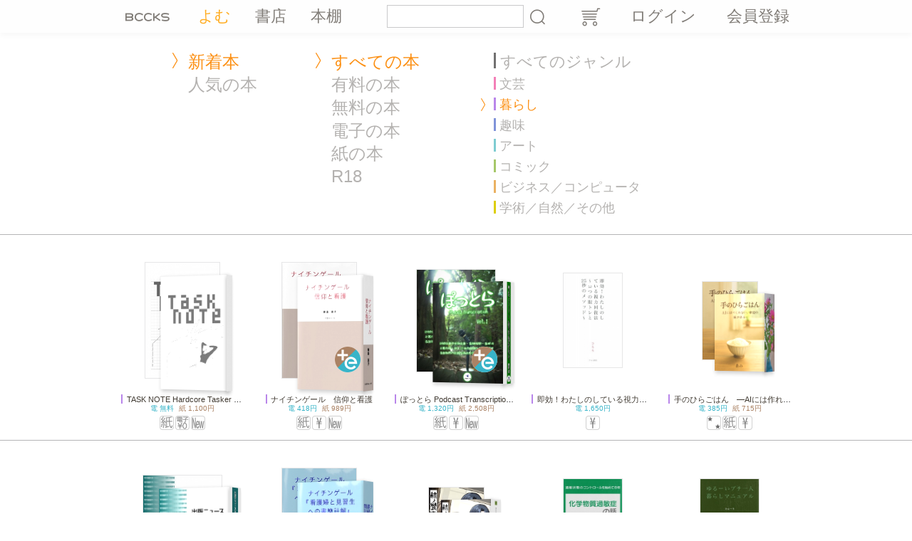

--- FILE ---
content_type: text/html; charset=UTF-8
request_url: https://bccks.jp/bccks/all/category/%E6%9A%AE%E3%82%89%E3%81%97
body_size: 10927
content:
<!DOCTYPE html><html lang="ja">
  <head>
    <!-- Google tag (gtag.js) -->
    <script async="" src="https://www.googletagmanager.com/gtag/js?id=G-5Z3T7NZ33Q"></script>
    <script>
      window.dataLayer = window.dataLayer || [];
      function gtag(){dataLayer.push(arguments);}
      gtag('js', new Date());

      gtag('config', 'G-5Z3T7NZ33Q');
    </script>
    <meta charset="UTF-8"/>
    <meta name="viewport" content="width=device-width,initial-scale=1.0,minimum-scale=1.0,user-scalable=no"/>
    <meta name="google-site-verification" content="dcMrUgzK5Zufh_8bJTC1crQCn2w64CRUK8-tTBo8xRM"/>
    <meta http-equiv="X-UA-Compatible" content="IE=EmulateIE8; IE=EmulateIE9; IE=edge"/>
    <meta name="apple-itunes-app" content="app-id=451759606"/>
    <link rel="Shortcut Icon" type="image/x-icon" href="/favicon.ico"/>
    <link rel="preload" href="/global/fonts/bccks/bccks.ttf?ufobgn" as="font" crossorigin="anonymous"/>
    <link rel="stylesheet" href="/global/css/bccks/style.css" type="text/css"/>
    <link rel="stylesheet" href="/global/css/bccks/legacy.css" type="text/css"/>
    <link rel="stylesheet" href="/global/css/bccks/additional.css" type="text/css"/>
    <link rel="stylesheet" href="/global/js/social/stylesheets/arthref.min.css" type="text/css"/>
    <link rel="manifest" href="/manifest.json"/>
    
    <title>BCCKS / ブックス - すべての本</title>
    <meta name="description" content="誰でもカンタンに本を作ってアッという間に公開／販売できるWebサービスです。紙本も1部から作成＆販売可能！EPUBファイルで9つの電子書籍ストアで販売、印税シェアもできます。"/>
    <meta property="og:locale" content="ja_JP"/>
    <meta property="og:title" content="BCCKS/ブックス - TOP"/>
    <meta property="og:type" content="website"/>
    <meta property="og:url" content="http://bccks.jp/"/>
    <meta property="og:image" content="http://bccks.jp/global/images/common/bccks_logo_512x512.png"/>
    <meta property="og:site_name" content="BCCKS/ブックス"/>
    <meta property="og:description" content="誰でもカンタンに本を作ってアッという間に公開／販売できるWebサービスです。紙本も1部から作成＆販売可能！EPUBファイルで9つの電子書籍ストアで販売、印税シェアもできます。http://bccks.jp/"/>
    <meta name="twitter:card" content="summary"/>
    <meta name="twitter:site" content="@BCCKS"/>
  
    <script src="//code.jquery.com/jquery-3.4.1.min.js" defer="defer"></script>
<!--    <script src="//code.jquery.com/jquery-3.0.0.js"></script>-->
<!--    <script src="//code.jquery.com/jquery-migrate-3.1.0.js"></script>-->
<!--    <script type="text/JavaScript" src="/global/js/jquery-1.7.min.js" defer="defer"></script>-->
    <script type="text/javascript" src="/global/js/lib/jquery.cookie.min.js" defer="defer"></script>
  </head>
  <body class="body--allbccks">
    <header class="global-header show-for-large">
      <div class="row">
        <div class="column">
          <nav class="global-nav">
            <ul class="global-nav__list row align-justify">
              <li class="global-nav__list-item column shrink">
                <a href="/" class="global-nav__link global-nav__link--site-id "><span>BCCKS</span></a>
              </li>
              <li class="global-nav__list-item column shrink">
                <a href="/bccks/all" class="global-nav__link is-current">よむ</a>
              </li>
              <li class="global-nav__list-item column shrink">
                <a href="/stores" class="global-nav__link ">書店</a>
              </li>
              <li class="global-nav__list-item column shrink show-for-xlarge">
                
                <span class="global-nav__link is-disabled">本棚</span>
              </li>
            </ul>
          </nav>
        </div>
        <div class="column">
          <div id="searchbox" class="global-search">
            <form action="/search" method="GET">
              <input type="text" name="kw" class="global-search__input-text" value="" id="search-box-kw"/>
              <button class="global-search__search-button" id="search-btn">検索</button>
            </form>
          </div>
        </div>
        <div class="column">
          <div class="global-action">
            <ul class="global-action__list row align-justify">
              
              <li id="cart" class="global-action__list-item column shrink">
                <a href="/cart" class="global-action__link global-action__link--cart"><span>カート（0）</span></a>
              </li>
              
              <li class="global-action__list-item column shrink">
                <a href="/auth/login" class="global-action__link">ログイン</a>
              </li>
              <li class="global-action__list-item column shrink">
                <a href="/auth/signup" class="global-action__link">会員登録</a>
              </li>
            </ul>
            
          </div>
        </div>
      </div>
    </header>
    <header class="global-header global-header--sp show-for-small hide-for-large">
      <nav class="global-nav">
        <ul class="global-nav__list row align-justify">
          <li class="global-nav__list-item column shrink">
            <a href="/" class="global-nav__link global-nav__link--site-id "><span>BCCKS</span></a>
          </li>
          <li class="global-nav__list-item column shrink">
            <a href="/bccks/all" class="global-nav__link is-current">よむ</a>
          </li>
          <li class="global-nav__list-item column shrink">
            <a href="/stores" class="global-nav__link ">書店</a>
          </li>
          <li class="global-nav__list-item column shrink">
            
            <span class="global-nav__link is-disabled">本棚</span>
          </li>
          <li class="global-nav__list-item global-nav__list-item--no-padding column shrink">
            <div class="global-search">
              <form action="/search" method="GET">
                <input type="text" name="kw" class="global-search__input-text" value="" id="search-box-kw"/>
                <button class="global-search__search-button" id="search-btn">検索</button>
              </form>
            </div>
          </li>
          <li class="global-nav__list-item global-nav__list-item--no-padding column shrink">
            <div class="global-action">
              <ul class="global-action__list">
                
                <li class="global-action__list-item">
                  <a href="/auth/login" class="global-action__link global-action__link--login">ログイン</a>
                </li>
              </ul>
            </div>
          </li>
        </ul>
      </nav>
    </header>
    
    <div class="read-header">
      <div class="read-filter row">

        <div class="read-filter__list-wrapper column shrink">
          <ul class="read-filter__list">
            <li class="read-filter__list-item">
              <a href="/bccks/all/category/%E6%9A%AE%E3%82%89%E3%81%97?sort=modified_at" class="read-filter__button read-filter__button--latest is-current">新着本</a>
            </li>
            <li class="read-filter__list-item">
              <a href="/bccks/all/category/%E6%9A%AE%E3%82%89%E3%81%97?sort=score" class="read-filter__button read-filter__button--ranking ">人気の本</a>
            </li>
          </ul>
        </div>
        <div class="read-filter__list-wrapper column shrink">
          <ul class="read-filter__list">
            <li class="read-filter__list-item">
              <a class="read-filter__button is-current" href="/bccks/all">すべての本</a>
            </li>
            <li class="read-filter__list-item">
              <a class="read-filter__button " href="/bccks/paid-for">有料の本</a>
            </li>
            <li class="read-filter__list-item">
              <a class="read-filter__button " href="/bccks/free">無料の本</a>
            </li>
            <li class="read-filter__list-item">
              <a class="read-filter__button " href="/bccks/screen">電子の本</a>
            </li>
            <li class="read-filter__list-item">
              <a class="read-filter__button " href="/bccks/paper">紙の本</a>
            </li>
            <li class="read-filter__list-item">
              <a class="read-filter__button " href="/bccks/r18">R18</a>
            </li>
          </ul>
        </div>
        <div class="read-filter__list-wrapper column shrink">
          <ul class="read-filter__list">
            <li class="read-filter__list-item">
              <a href="/bccks/all" class="read-filter__button read-filter__button--category " id="allgenres"><span>すべてのジャンル</span></a>
            </li>
            <li class="read-filter__list-item">
              <a href="/bccks/all/category/文芸" class="read-filter__button read-filter__button--category " id="category-1"><span>文芸</span></a>
            </li>
            <li class="read-filter__list-item">
              <a href="/bccks/all/category/暮らし" class="read-filter__button read-filter__button--category is-current" id="category-2"><span>暮らし</span></a>
            </li>
            <li class="read-filter__list-item">
              <a href="/bccks/all/category/趣味" class="read-filter__button read-filter__button--category " id="category-3"><span>趣味</span></a>
            </li>
            <li class="read-filter__list-item">
              <a href="/bccks/all/category/アート" class="read-filter__button read-filter__button--category " id="category-4"><span>アート</span></a>
            </li>
            <li class="read-filter__list-item">
              <a href="/bccks/all/category/コミック" class="read-filter__button read-filter__button--category " id="category-5"><span>コミック</span></a>
            </li>
            <li class="read-filter__list-item">
              <a href="/bccks/all/category/ビジネス／コンピュータ" class="read-filter__button read-filter__button--category " id="category-6"><span>ビジネス／コンピュータ</span></a>
            </li>
            <li class="read-filter__list-item">
              <a href="/bccks/all/category/学術／自然／その他" class="read-filter__button read-filter__button--category " id="category-7"><span>学術／自然／その他</span></a>
            </li>
          </ul>
        </div>
      </div>
      <div class="read-fixed-filter read-fixed-filter--pc js-adjust-margin">
        <ul class="read-fixed-filter__list">
          <li class="read-fixed-filter__list-item read-fixed-filter__list-item--sort">
            <div class="read-fixed-filter__current-display">
              <span>新着本</span>
              
            </div>
            <div class="read-fixed-filter__dropdown read-fixed-filter__dropdown--sort">
              <ul class="read-fixed-filter__dropdown-list">
                <li class="read-fixed-filter__dropdown-list-item"><a href="/bccks/all/category/%E6%9A%AE%E3%82%89%E3%81%97?sort=modified_at" class="read-fixed-filter__dropdown-button is-current">新着本</a></li>
                <li class="read-fixed-filter__dropdown-list-item"><a href="/bccks/all/category/%E6%9A%AE%E3%82%89%E3%81%97?sort=score" class="read-fixed-filter__dropdown-button ">人気の本</a></li>
              </ul>
            </div>
          </li>
          <li class="read-fixed-filter__list-item read-fixed-filter__list-item--type">
            <div class="read-fixed-filter__current-display">
              <span>すべての本</span>
              
              
              
              
              
            </div>
            <div class="read-fixed-filter__dropdown read-fixed-filter__dropdown--type">
              <ul class="read-fixed-filter__dropdown-list">
                <li class="read-fixed-filter__dropdown-list-item"><a href="/bccks/all" class="read-fixed-filter__dropdown-button is-current">すべての本</a></li>
                <li class="read-fixed-filter__dropdown-list-item"><a href="/bccks/paid-for" class="read-fixed-filter__dropdown-button ">有料の本</a></li>
                <li class="read-fixed-filter__dropdown-list-item"><a href="/bccks/free" class="read-fixed-filter__dropdown-button ">無料の本</a></li>
                <li class="read-fixed-filter__dropdown-list-item"><a href="/bccks/screen" class="read-fixed-filter__dropdown-button ">電子の本</a></li>
                <li class="read-fixed-filter__dropdown-list-item"><a href="/bccks/paper" class="read-fixed-filter__dropdown-button ">紙の本</a></li>
                <li class="read-fixed-filter__dropdown-list-item"><a href="/bccks/r18" class="read-fixed-filter__dropdown-button ">R18</a></li>
              </ul>
            </div>
          </li>
          <li class="read-fixed-filter__list-item read-fixed-filter__list-item--category">
            
            
            <div class="read-fixed-filter__current-display read-fixed-filter__current-display--category read-fixed-filter__current-display--category-2"><span>暮らし</span></div>
            
            
            
            
            
            <div class="read-fixed-filter__dropdown read-fixed-filter__dropdown--category">
              <ul class="read-fixed-filter__dropdown-list">
                <li class="read-fixed-filter__dropdown-list-item"><a href="/bccks/all" class="read-fixed-filter__dropdown-button read-fixed-filter__dropdown-button--category " id="allgenres"><span>すべてのジャンル</span></a></li>
                <li class="read-fixed-filter__dropdown-list-item"><a href="/bccks/all/category/文芸" class="read-fixed-filter__dropdown-button read-fixed-filter__dropdown-button--category " id="category-1"><span>文芸</span></a></li>
                <li class="read-fixed-filter__dropdown-list-item"><a href="/bccks/all/category/暮らし" class="read-fixed-filter__dropdown-button read-fixed-filter__dropdown-button--category is-current" id="category-2"><span>暮らし</span></a></li>
                <li class="read-fixed-filter__dropdown-list-item"><a href="/bccks/all/category/趣味" class="read-fixed-filter__dropdown-button read-fixed-filter__dropdown-button--category " id="category-3"><span>趣味</span></a></li>
                <li class="read-fixed-filter__dropdown-list-item"><a href="/bccks/all/category/アート" class="read-fixed-filter__dropdown-button read-fixed-filter__dropdown-button--category " id="category-4"><span>アート</span></a></li>
                <li class="read-fixed-filter__dropdown-list-item"><a href="/bccks/all/category/コミック" class="read-fixed-filter__dropdown-button read-fixed-filter__dropdown-button--category " id="category-5"><span>コミック</span></a></li>
                <li class="read-fixed-filter__dropdown-list-item"><a href="/bccks/all/category/ビジネス／コンピュータ" class="read-fixed-filter__dropdown-button read-fixed-filter__dropdown-button--category " id="category-6"><span>ビジネス／コンピュータ</span></a></li>
                <li class="read-fixed-filter__dropdown-list-item"><a href="/bccks/all/category/学術／自然／その他" class="read-fixed-filter__dropdown-button read-fixed-filter__dropdown-button--category " id="category-7"><span>学術／自然／その他</span></a></li>
              </ul>
            </div>
          </li>
        </ul>
      </div>
      <div class="read-fixed-filter read-fixed-filter--sp js-adjust-margin">
        <ul class="read-fixed-filter__list">
          <li class="read-fixed-filter__list-item">
            <div class="read-fixed-filter__current-display">
              <span>新着本</span>
              
            </div>
            <div class="read-fixed-filter__dropdown">
              <ul class="read-fixed-filter__dropdown-list">
                <li class="read-fixed-filter__dropdown-list-item"><a href="/bccks/all/category/%E6%9A%AE%E3%82%89%E3%81%97?sort=modified_at" class="read-fixed-filter__dropdown-button is-current">新着本</a></li>
                <li class="read-fixed-filter__dropdown-list-item"><a href="/bccks/all/category/%E6%9A%AE%E3%82%89%E3%81%97?sort=score" class="read-fixed-filter__dropdown-button ">人気の本</a></li>
              </ul>
            </div>
          </li>
          <li class="read-fixed-filter__list-item">
            <div class="read-fixed-filter__current-display">
              <span>すべての本</span>
              
              
              
              
              
            </div>
            <div class="read-fixed-filter__dropdown">
              <ul class="read-fixed-filter__dropdown-list">
                <li class="read-fixed-filter__dropdown-list-item"><a href="/bccks/all" class="read-fixed-filter__dropdown-button is-current">すべての本</a></li>
                <li class="read-fixed-filter__dropdown-list-item"><a href="/bccks/paid-for" class="read-fixed-filter__dropdown-button ">有料の本</a></li>
                <li class="read-fixed-filter__dropdown-list-item"><a href="/bccks/free" class="read-fixed-filter__dropdown-button ">無料の本</a></li>
                <li class="read-fixed-filter__dropdown-list-item"><a href="/bccks/screen" class="read-fixed-filter__dropdown-button ">電子の本</a></li>
                <li class="read-fixed-filter__dropdown-list-item"><a href="/bccks/paper" class="read-fixed-filter__dropdown-button ">紙の本</a></li>
                <li class="read-fixed-filter__dropdown-list-item"><a href="/bccks/r18" class="read-fixed-filter__dropdown-button ">R18</a></li>
              </ul>
            </div>
          </li>
          <li class="read-fixed-filter__list-item">
            
            
            <div class="read-fixed-filter__current-display read-fixed-filter__current-display--category read-fixed-filter__current-display--category-2"><span>暮らし</span></div>
            
            
            
            
            
            <div class="read-fixed-filter__dropdown read-fixed-filter__dropdown--category">
              <ul class="read-fixed-filter__dropdown-list">
                <li class="read-fixed-filter__dropdown-list-item"><a href="/bccks/all" class="read-fixed-filter__dropdown-button read-fixed-filter__dropdown-button--category " id="allgenres"><span>すべてのジャンル</span></a></li>
                <li class="read-fixed-filter__dropdown-list-item"><a href="/bccks/all/category/文芸" class="read-fixed-filter__dropdown-button read-fixed-filter__dropdown-button--category " id="category-1"><span>文芸</span></a></li>
                <li class="read-fixed-filter__dropdown-list-item"><a href="/bccks/all/category/暮らし" class="read-fixed-filter__dropdown-button read-fixed-filter__dropdown-button--category is-current" id="category-2"><span>暮らし</span></a></li>
                <li class="read-fixed-filter__dropdown-list-item"><a href="/bccks/all/category/趣味" class="read-fixed-filter__dropdown-button read-fixed-filter__dropdown-button--category " id="category-3"><span>趣味</span></a></li>
                <li class="read-fixed-filter__dropdown-list-item"><a href="/bccks/all/category/アート" class="read-fixed-filter__dropdown-button read-fixed-filter__dropdown-button--category " id="category-4"><span>アート</span></a></li>
                <li class="read-fixed-filter__dropdown-list-item"><a href="/bccks/all/category/コミック" class="read-fixed-filter__dropdown-button read-fixed-filter__dropdown-button--category " id="category-5"><span>コミック</span></a></li>
                <li class="read-fixed-filter__dropdown-list-item"><a href="/bccks/all/category/ビジネス／コンピュータ" class="read-fixed-filter__dropdown-button read-fixed-filter__dropdown-button--category " id="category-6"><span>ビジネス／コンピュータ</span></a></li>
                <li class="read-fixed-filter__dropdown-list-item"><a href="/bccks/all/category/学術／自然／その他" class="read-fixed-filter__dropdown-button read-fixed-filter__dropdown-button--category " id="category-7"><span>学術／自然／その他</span></a></li>
              </ul>
            </div>
          </li>
        </ul>
      </div>
    </div>

    <div class="read-main-content js-adjust-margin">
      <div class="read-book-list">
        <ul class="read-book-list__list" id="allbccks">
          <li class="read-book-list__list-item">
            

  <div class="thumbnail-container thumbnail-container--medium thumbnail-container--a5deformeLandscape ballon">
    <div class="digital-thumbnail">
      <a id="bcck-180482" href="/bcck/180482/info" class="thumbnail-container__link">
        
        <img data-src="/global/data/bccks/0018/0482/jacket_320.jpg" alt="TASK NOTE Hardcore Tasker Edition" class="fadein lazyload digital-thumbnail__h1"/>
      </a>
    </div>
    <div class="paper-thumbnail">
      <div class="paper-thumbnail__h1-wrapper">
        <a id="bcck-180482" href="/bcck/180482/info" class="thumbnail-container__link">
          
          <img data-src="/global/data/bccks/0018/0482/jacket_320.jpg" class="fadein lazyload paper-thumbnail__h1"/>
        </a>
      </div>
      <div class="paper-thumbnail__spine-wrapper">
        
        <img data-src="/global/data/bccks/0018/0482/spine_320.jpg" alt="" class="fadein lazyload paper-thumbnail__spine"/>
      </div>
    </div>
    
    
    
  </div>
  <div class="book-data">
    <h3 class="book-data__title category-2 "><a href="/bcck/180482/info">TASK NOTE Hardcore Tasker Edition</a></h3>
    <dl class="book-data__price-list">
      <dt class="book-data__price-title book-data__price-title--digital">電</dt>
      <dd class="book-data__price-list-item book-data__price-list-item--digital">無料</dd>
      <dt class="book-data__price-title book-data__price-title--paper">紙</dt>
      <dd class="book-data__price-list-item book-data__price-list-item--paper">1,100円</dd>
      
    </dl>
  </div>
  <div class="book-icons">
    <ul class="book-icons__list">
      
      
      <li class="book-icons__list-item">
        <div class="book-icons__icon book-icons__icon--none"><span>ランキング： - 位</span></div>
      </li>
      
      
      <li class="book-icons__list-item">
        <div class="book-icons__icon book-icons__icon--none"><span>レビュー：0</span></div>
      </li>
      <li class="book-icons__list-item">
        <div class="book-icons__icon book-icons__icon--paper-priced"><span>紙本あり</span></div>
      </li>
      <li class="book-icons__list-item">
        <div class="book-icons__icon book-icons__icon--digital-free"><span>データ本0円</span></div>
      </li>
      
      <li class="book-icons__list-item">
        <div class="book-icons__icon book-icons__icon--new"><span>新着</span></div>
      </li>
      
      
    </ul>
  </div>


          </li><li class="read-book-list__list-item">
            

  <div class="thumbnail-container thumbnail-container--medium thumbnail-container--a5deformeLandscape ballon">
    <div class="digital-thumbnail">
      <a id="bcck-182392" href="/bcck/182392/info" class="thumbnail-container__link">
        
        <img data-src="/global/data/bccks/0018/2392/jacket_320.jpg" alt="ナイチンゲール　信仰と看護" class="fadein lazyload digital-thumbnail__h1"/>
      </a>
    </div>
    <div class="paper-thumbnail">
      <div class="paper-thumbnail__h1-wrapper">
        <a id="bcck-182392" href="/bcck/182392/info" class="thumbnail-container__link">
          
          <img data-src="/global/data/bccks/0018/2392/jacket_320.jpg" class="fadein lazyload paper-thumbnail__h1"/>
        </a>
      </div>
      <div class="paper-thumbnail__spine-wrapper">
        
        <img data-src="/global/data/bccks/0018/2392/spine_320.jpg" alt="" class="fadein lazyload paper-thumbnail__spine"/>
      </div>
    </div>
    
    
    <div class="book-alert book-alert--bundle book-alert--bundle-b">+e</div>
  </div>
  <div class="book-data">
    <h3 class="book-data__title category-2 "><a href="/bcck/182392/info">ナイチンゲール　信仰と看護</a></h3>
    <dl class="book-data__price-list">
      <dt class="book-data__price-title book-data__price-title--digital">電</dt>
      <dd class="book-data__price-list-item book-data__price-list-item--digital">418円</dd>
      <dt class="book-data__price-title book-data__price-title--paper">紙</dt>
      <dd class="book-data__price-list-item book-data__price-list-item--paper">989円</dd>
      
    </dl>
  </div>
  <div class="book-icons">
    <ul class="book-icons__list">
      
      
      <li class="book-icons__list-item">
        <div class="book-icons__icon book-icons__icon--none"><span>ランキング： - 位</span></div>
      </li>
      
      
      <li class="book-icons__list-item">
        <div class="book-icons__icon book-icons__icon--none"><span>レビュー：0</span></div>
      </li>
      <li class="book-icons__list-item">
        <div class="book-icons__icon book-icons__icon--paper-priced"><span>紙本あり</span></div>
      </li>
      
      <li class="book-icons__list-item">
        <div class="book-icons__icon book-icons__icon--digital-priced"><span>データ本380円</span></div>
      </li>
      <li class="book-icons__list-item">
        <div class="book-icons__icon book-icons__icon--new"><span>新着</span></div>
      </li>
      
      
    </ul>
  </div>


          </li><li class="read-book-list__list-item">
            

  <div class="thumbnail-container thumbnail-container--medium thumbnail-container--inch10Landscape ballon">
    <div class="digital-thumbnail">
      <a id="bcck-182262" href="/bcck/182262/info" class="thumbnail-container__link">
        
        <img data-src="/global/data/bccks/0018/2262/jacket_320.jpg" alt="ぽっとら Podcast Transcription vol.1 ～ 詐欺広告や不快広告・金融検閲・生成AIと著作権・巨大IT依存問題など、激変する出版界の広範な論点を深掘りしてみた。" class="fadein lazyload digital-thumbnail__h1"/>
      </a>
    </div>
    <div class="paper-thumbnail">
      <div class="paper-thumbnail__h1-wrapper">
        <a id="bcck-182262" href="/bcck/182262/info" class="thumbnail-container__link">
          
          <img data-src="/global/data/bccks/0018/2262/jacket_320.jpg" class="fadein lazyload paper-thumbnail__h1"/>
        </a>
      </div>
      <div class="paper-thumbnail__spine-wrapper">
        
        <img data-src="/global/data/bccks/0018/2262/spine_320.jpg" alt="" class="fadein lazyload paper-thumbnail__spine"/>
      </div>
    </div>
    
    
    <div class="book-alert book-alert--bundle book-alert--bundle-b">+e</div>
  </div>
  <div class="book-data">
    <h3 class="book-data__title category-2 "><a href="/bcck/182262/info">ぽっとら Podcast Transcription vol.1 ～ 詐欺広告や不快広告・金融検閲・生成AIと著作権・巨大IT依存問題など、激変する出版界の広範な論点を深掘りしてみた。</a></h3>
    <dl class="book-data__price-list">
      <dt class="book-data__price-title book-data__price-title--digital">電</dt>
      <dd class="book-data__price-list-item book-data__price-list-item--digital">1,320円</dd>
      <dt class="book-data__price-title book-data__price-title--paper">紙</dt>
      <dd class="book-data__price-list-item book-data__price-list-item--paper">2,508円</dd>
      
    </dl>
  </div>
  <div class="book-icons">
    <ul class="book-icons__list">
      
      
      <li class="book-icons__list-item">
        <div class="book-icons__icon book-icons__icon--none"><span>ランキング： - 位</span></div>
      </li>
      
      
      <li class="book-icons__list-item">
        <div class="book-icons__icon book-icons__icon--none"><span>レビュー：0</span></div>
      </li>
      <li class="book-icons__list-item">
        <div class="book-icons__icon book-icons__icon--paper-priced"><span>紙本あり</span></div>
      </li>
      
      <li class="book-icons__list-item">
        <div class="book-icons__icon book-icons__icon--digital-priced"><span>データ本1200円</span></div>
      </li>
      <li class="book-icons__list-item">
        <div class="book-icons__icon book-icons__icon--new"><span>新着</span></div>
      </li>
      
      
    </ul>
  </div>


          </li><li class="read-book-list__list-item">
            

  <div class="thumbnail-container thumbnail-container--medium thumbnail-container--shinshoLandscape ballon">
    <div class="digital-thumbnail">
      <a id="bcck-182269" href="/bcck/182269/info" class="thumbnail-container__link">
        
        <img data-src="/global/data/bccks/0018/2269/jacket_320.jpg" alt="即効！わたしのしている視力回復法 〜3つの眼トレと25秒のメソッド〜" class="fadein lazyload digital-thumbnail__h1"/>
      </a>
    </div>
    
    
    
    
  </div>
  <div class="book-data">
    <h3 class="book-data__title category-2 "><a href="/bcck/182269/info">即効！わたしのしている視力回復法 〜3つの眼トレと25秒のメソッド〜</a></h3>
    <dl class="book-data__price-list">
      <dt class="book-data__price-title book-data__price-title--digital">電</dt>
      <dd class="book-data__price-list-item book-data__price-list-item--digital">1,650円</dd>
      
      
      
    </dl>
  </div>
  <div class="book-icons">
    <ul class="book-icons__list">
      
      
      <li class="book-icons__list-item">
        <div class="book-icons__icon book-icons__icon--none"><span>ランキング： - 位</span></div>
      </li>
      
      
      <li class="book-icons__list-item">
        <div class="book-icons__icon book-icons__icon--none"><span>レビュー：0</span></div>
      </li>
      
      
      <li class="book-icons__list-item">
        <div class="book-icons__icon book-icons__icon--digital-priced"><span>データ本1500円</span></div>
      </li>
      
      
      <li class="book-icons__list-item">
        <div class="book-icons__icon book-icons__icon--none"><span>未入手</span></div>
      </li>
    </ul>
  </div>


          </li><li class="read-book-list__list-item">
            

  <div class="thumbnail-container thumbnail-container--medium thumbnail-container--bunkoLandscape ballon">
    <div class="digital-thumbnail">
      <a id="bcck-182230" href="/bcck/182230/info" class="thumbnail-container__link">
        
        <img data-src="/global/data/bccks/0018/2230/jacket_320.jpg" alt="手のひらごはん　―AIには作れない、家庭の味がある―" class="fadein lazyload digital-thumbnail__h1"/>
      </a>
    </div>
    <div class="paper-thumbnail">
      <div class="paper-thumbnail__h1-wrapper">
        <a id="bcck-182230" href="/bcck/182230/info" class="thumbnail-container__link">
          
          <img data-src="/global/data/bccks/0018/2230/jacket_320.jpg" class="fadein lazyload paper-thumbnail__h1"/>
        </a>
      </div>
      <div class="paper-thumbnail__spine-wrapper">
        
        <img data-src="/global/data/bccks/0018/2230/spine_320.jpg" alt="" class="fadein lazyload paper-thumbnail__spine"/>
      </div>
    </div>
    
    
    
  </div>
  <div class="book-data">
    <h3 class="book-data__title category-2 "><a href="/bcck/182230/info">手のひらごはん　―AIには作れない、家庭の味がある―</a></h3>
    <dl class="book-data__price-list">
      <dt class="book-data__price-title book-data__price-title--digital">電</dt>
      <dd class="book-data__price-list-item book-data__price-list-item--digital">385円</dd>
      <dt class="book-data__price-title book-data__price-title--paper">紙</dt>
      <dd class="book-data__price-list-item book-data__price-list-item--paper">715円</dd>
      
    </dl>
  </div>
  <div class="book-icons">
    <ul class="book-icons__list">
      
      
      <li class="book-icons__list-item">
        <div class="book-icons__icon book-icons__icon--none"><span>ランキング： - 位</span></div>
      </li>
      <li class="book-icons__list-item">
        <div class="book-icons__icon book-icons__icon--rate-2"><span>評価：2</span></div>
      </li>
      
      <li class="book-icons__list-item">
        <div class="book-icons__icon book-icons__icon--none"><span>レビュー：0</span></div>
      </li>
      <li class="book-icons__list-item">
        <div class="book-icons__icon book-icons__icon--paper-priced"><span>紙本あり</span></div>
      </li>
      
      <li class="book-icons__list-item">
        <div class="book-icons__icon book-icons__icon--digital-priced"><span>データ本350円</span></div>
      </li>
      
      
      <li class="book-icons__list-item">
        <div class="book-icons__icon book-icons__icon--none"><span>未入手</span></div>
      </li>
    </ul>
  </div>


          </li><li class="read-book-list__list-item">
            

  <div class="thumbnail-container thumbnail-container--medium thumbnail-container--inch10Landscape ballon">
    <div class="digital-thumbnail">
      <a id="bcck-181708" href="/bcck/181708/info" class="thumbnail-container__link">
        
        <img data-src="/global/data/bccks/0018/1708/jacket_320.jpg" alt="出版ニュースまとめ＆コラム2020" class="fadein lazyload digital-thumbnail__h1"/>
      </a>
    </div>
    <div class="paper-thumbnail">
      <div class="paper-thumbnail__h1-wrapper">
        <a id="bcck-181708" href="/bcck/181708/info" class="thumbnail-container__link">
          
          <img data-src="/global/data/bccks/0018/1708/jacket_320.jpg" class="fadein lazyload paper-thumbnail__h1"/>
        </a>
      </div>
      <div class="paper-thumbnail__spine-wrapper">
        
        <img data-src="/global/data/bccks/0018/1708/spine_320.jpg" alt="" class="fadein lazyload paper-thumbnail__spine"/>
      </div>
    </div>
    
    
    <div class="book-alert book-alert--bundle book-alert--bundle-b">+e</div>
  </div>
  <div class="book-data">
    <h3 class="book-data__title category-2 "><a href="/bcck/181708/info">出版ニュースまとめ＆コラム2020</a></h3>
    <dl class="book-data__price-list">
      <dt class="book-data__price-title book-data__price-title--digital">電</dt>
      <dd class="book-data__price-list-item book-data__price-list-item--digital">1,650円</dd>
      <dt class="book-data__price-title book-data__price-title--paper">紙</dt>
      <dd class="book-data__price-list-item book-data__price-list-item--paper">3,278円</dd>
      
    </dl>
  </div>
  <div class="book-icons">
    <ul class="book-icons__list">
      
      
      <li class="book-icons__list-item">
        <div class="book-icons__icon book-icons__icon--none"><span>ランキング： - 位</span></div>
      </li>
      
      
      <li class="book-icons__list-item">
        <div class="book-icons__icon book-icons__icon--none"><span>レビュー：0</span></div>
      </li>
      <li class="book-icons__list-item">
        <div class="book-icons__icon book-icons__icon--paper-priced"><span>紙本あり</span></div>
      </li>
      
      <li class="book-icons__list-item">
        <div class="book-icons__icon book-icons__icon--digital-priced"><span>データ本1500円</span></div>
      </li>
      
      
      <li class="book-icons__list-item">
        <div class="book-icons__icon book-icons__icon--none"><span>未入手</span></div>
      </li>
    </ul>
  </div>


          </li><li class="read-book-list__list-item">
            

  <div class="thumbnail-container thumbnail-container--medium thumbnail-container--a5deformeLandscape ballon">
    <div class="digital-thumbnail">
      <a id="bcck-181948" href="/bcck/181948/info" class="thumbnail-container__link">
        
        <img data-src="/global/data/bccks/0018/1948/jacket_320.jpg" alt="ナイチンゲール  看護婦と見習生への書簡 註解" class="fadein lazyload digital-thumbnail__h1"/>
      </a>
    </div>
    <div class="paper-thumbnail">
      <div class="paper-thumbnail__h1-wrapper">
        <a id="bcck-181948" href="/bcck/181948/info" class="thumbnail-container__link">
          
          <img data-src="/global/data/bccks/0018/1948/jacket_320.jpg" class="fadein lazyload paper-thumbnail__h1"/>
        </a>
      </div>
      <div class="paper-thumbnail__spine-wrapper">
        
        <img data-src="/global/data/bccks/0018/1948/spine_320.jpg" alt="" class="fadein lazyload paper-thumbnail__spine"/>
      </div>
    </div>
    
    
    <div class="book-alert book-alert--bundle book-alert--bundle-b">+e</div>
  </div>
  <div class="book-data">
    <h3 class="book-data__title category-2 "><a href="/bcck/181948/info">ナイチンゲール  看護婦と見習生への書簡 註解</a></h3>
    <dl class="book-data__price-list">
      <dt class="book-data__price-title book-data__price-title--digital">電</dt>
      <dd class="book-data__price-list-item book-data__price-list-item--digital">380円</dd>
      <dt class="book-data__price-title book-data__price-title--paper">紙</dt>
      <dd class="book-data__price-list-item book-data__price-list-item--paper">1,111円</dd>
      
    </dl>
  </div>
  <div class="book-icons">
    <ul class="book-icons__list">
      
      
      <li class="book-icons__list-item">
        <div class="book-icons__icon book-icons__icon--none"><span>ランキング： - 位</span></div>
      </li>
      
      
      <li class="book-icons__list-item">
        <div class="book-icons__icon book-icons__icon--none"><span>レビュー：0</span></div>
      </li>
      <li class="book-icons__list-item">
        <div class="book-icons__icon book-icons__icon--paper-priced"><span>紙本あり</span></div>
      </li>
      
      <li class="book-icons__list-item">
        <div class="book-icons__icon book-icons__icon--digital-priced"><span>データ本345円</span></div>
      </li>
      
      
      <li class="book-icons__list-item">
        <div class="book-icons__icon book-icons__icon--none"><span>未入手</span></div>
      </li>
    </ul>
  </div>


          </li><li class="read-book-list__list-item">
            

  <div class="thumbnail-container thumbnail-container--medium thumbnail-container--bunkoLandscape ballon">
    <div class="digital-thumbnail">
      <a id="bcck-181367" href="/bcck/181367/info" class="thumbnail-container__link">
        
        <img data-src="/global/data/bccks/0018/1367/jacket_320.jpg" alt="結ノ食堂　あやかし達のご馳走日和" class="fadein lazyload digital-thumbnail__h1"/>
      </a>
    </div>
    <div class="paper-thumbnail">
      <div class="paper-thumbnail__h1-wrapper">
        <a id="bcck-181367" href="/bcck/181367/info" class="thumbnail-container__link">
          
          <img data-src="/global/data/bccks/0018/1367/jacket_320.jpg" class="fadein lazyload paper-thumbnail__h1"/>
        </a>
      </div>
      <div class="paper-thumbnail__spine-wrapper">
        
        <img data-src="/global/data/bccks/0018/1367/spine_320.jpg" alt="" class="fadein lazyload paper-thumbnail__spine"/>
      </div>
    </div>
    
    
    <div class="book-alert book-alert--bundle book-alert--bundle-b">+e</div>
  </div>
  <div class="book-data">
    <h3 class="book-data__title category-2 "><a href="/bcck/181367/info">結ノ食堂　あやかし達のご馳走日和</a></h3>
    <dl class="book-data__price-list">
      <dt class="book-data__price-title book-data__price-title--digital">電</dt>
      <dd class="book-data__price-list-item book-data__price-list-item--digital">550円</dd>
      <dt class="book-data__price-title book-data__price-title--paper">紙</dt>
      <dd class="book-data__price-list-item book-data__price-list-item--paper">715円</dd>
      
    </dl>
  </div>
  <div class="book-icons">
    <ul class="book-icons__list">
      
      
      <li class="book-icons__list-item">
        <div class="book-icons__icon book-icons__icon--none"><span>ランキング： - 位</span></div>
      </li>
      
      
      <li class="book-icons__list-item">
        <div class="book-icons__icon book-icons__icon--none"><span>レビュー：0</span></div>
      </li>
      <li class="book-icons__list-item">
        <div class="book-icons__icon book-icons__icon--paper-priced"><span>紙本あり</span></div>
      </li>
      
      <li class="book-icons__list-item">
        <div class="book-icons__icon book-icons__icon--digital-priced"><span>データ本500円</span></div>
      </li>
      
      
      <li class="book-icons__list-item">
        <div class="book-icons__icon book-icons__icon--none"><span>未入手</span></div>
      </li>
    </ul>
  </div>


          </li><li class="read-book-list__list-item">
            

  <div class="thumbnail-container thumbnail-container--medium thumbnail-container--shinshoLandscape ballon">
    <div class="digital-thumbnail">
      <a id="bcck-177092" href="/bcck/177092/info" class="thumbnail-container__link">
        
        <img data-src="/global/data/bccks/0017/7092/jacket_320.jpg" alt="化学物質過敏症の話" class="fadein lazyload digital-thumbnail__h1"/>
      </a>
    </div>
    
    
    
    
  </div>
  <div class="book-data">
    <h3 class="book-data__title category-2 "><a href="/bcck/177092/info">化学物質過敏症の話</a></h3>
    <dl class="book-data__price-list">
      <dt class="book-data__price-title book-data__price-title--digital">電</dt>
      <dd class="book-data__price-list-item book-data__price-list-item--digital">1,100円</dd>
      
      
      
    </dl>
  </div>
  <div class="book-icons">
    <ul class="book-icons__list">
      
      
      <li class="book-icons__list-item">
        <div class="book-icons__icon book-icons__icon--none"><span>ランキング： - 位</span></div>
      </li>
      <li class="book-icons__list-item">
        <div class="book-icons__icon book-icons__icon--rate-5"><span>評価：5</span></div>
      </li>
      
      <li class="book-icons__list-item">
        <div class="book-icons__icon book-icons__icon--none"><span>レビュー：0</span></div>
      </li>
      
      
      <li class="book-icons__list-item">
        <div class="book-icons__icon book-icons__icon--digital-priced"><span>データ本1000円</span></div>
      </li>
      
      
      <li class="book-icons__list-item">
        <div class="book-icons__icon book-icons__icon--none"><span>未入手</span></div>
      </li>
    </ul>
  </div>


          </li><li class="read-book-list__list-item">
            

  <div class="thumbnail-container thumbnail-container--medium thumbnail-container--shinshoLandscape ballon">
    <div class="digital-thumbnail">
      <a id="bcck-181751" href="/bcck/181751/info" class="thumbnail-container__link">
        
        <img data-src="/global/data/bccks/0018/1751/jacket_320.jpg" alt="ゆるーいプチ一人暮らしマニュアル" class="fadein lazyload digital-thumbnail__h1"/>
      </a>
    </div>
    
    
    
    
  </div>
  <div class="book-data">
    <h3 class="book-data__title category-2 "><a href="/bcck/181751/info">ゆるーいプチ一人暮らしマニュアル</a></h3>
    <dl class="book-data__price-list">
      <dt class="book-data__price-title book-data__price-title--digital">電</dt>
      <dd class="book-data__price-list-item book-data__price-list-item--digital">550円</dd>
      
      
      
    </dl>
  </div>
  <div class="book-icons">
    <ul class="book-icons__list">
      
      
      <li class="book-icons__list-item">
        <div class="book-icons__icon book-icons__icon--none"><span>ランキング： - 位</span></div>
      </li>
      
      
      <li class="book-icons__list-item">
        <div class="book-icons__icon book-icons__icon--none"><span>レビュー：0</span></div>
      </li>
      
      
      <li class="book-icons__list-item">
        <div class="book-icons__icon book-icons__icon--digital-priced"><span>データ本500円</span></div>
      </li>
      
      
      <li class="book-icons__list-item">
        <div class="book-icons__icon book-icons__icon--none"><span>未入手</span></div>
      </li>
    </ul>
  </div>


          </li><li class="read-book-list__list-item">
            

  <div class="thumbnail-container thumbnail-container--medium thumbnail-container--bunkoLandscape ballon">
    <div class="digital-thumbnail">
      <a id="bcck-133757" href="/bcck/133757/info" class="thumbnail-container__link">
        
        <img data-src="/global/data/bccks/0013/3757/jacket_320.jpg" alt="闘病の記録" class="fadein lazyload digital-thumbnail__h1"/>
      </a>
    </div>
    <div class="paper-thumbnail">
      <div class="paper-thumbnail__h1-wrapper">
        <a id="bcck-133757" href="/bcck/133757/info" class="thumbnail-container__link">
          
          <img data-src="/global/data/bccks/0013/3757/jacket_320.jpg" class="fadein lazyload paper-thumbnail__h1"/>
        </a>
      </div>
      <div class="paper-thumbnail__spine-wrapper">
        
        <img data-src="/global/data/bccks/0013/3757/spine_320.jpg" alt="" class="fadein lazyload paper-thumbnail__spine"/>
      </div>
    </div>
    
    
    <div class="book-alert book-alert--bundle book-alert--bundle-b">+e</div>
  </div>
  <div class="book-data">
    <h3 class="book-data__title category-2 "><a href="/bcck/133757/info">闘病の記録</a></h3>
    <dl class="book-data__price-list">
      <dt class="book-data__price-title book-data__price-title--digital">電</dt>
      <dd class="book-data__price-list-item book-data__price-list-item--digital">468円</dd>
      <dt class="book-data__price-title book-data__price-title--paper">紙</dt>
      <dd class="book-data__price-list-item book-data__price-list-item--paper">1,524円</dd>
      
    </dl>
  </div>
  <div class="book-icons">
    <ul class="book-icons__list">
      
      
      <li class="book-icons__list-item">
        <div class="book-icons__icon book-icons__icon--none"><span>ランキング： - 位</span></div>
      </li>
      <li class="book-icons__list-item">
        <div class="book-icons__icon book-icons__icon--rate-5"><span>評価：5</span></div>
      </li>
      
      <li class="book-icons__list-item">
        <div class="book-icons__icon book-icons__icon--none"><span>レビュー：0</span></div>
      </li>
      <li class="book-icons__list-item">
        <div class="book-icons__icon book-icons__icon--paper-priced"><span>紙本あり</span></div>
      </li>
      
      <li class="book-icons__list-item">
        <div class="book-icons__icon book-icons__icon--digital-priced"><span>データ本425円</span></div>
      </li>
      
      
      <li class="book-icons__list-item">
        <div class="book-icons__icon book-icons__icon--none"><span>未入手</span></div>
      </li>
    </ul>
  </div>


          </li><li class="read-book-list__list-item">
            

  <div class="thumbnail-container thumbnail-container--medium thumbnail-container--a5deformeLandscape ballon">
    <div class="digital-thumbnail">
      <a id="bcck-181205" href="/bcck/181205/info" class="thumbnail-container__link">
        
        <img data-src="/global/data/bccks/0018/1205/jacket_320.jpg" alt="要対協サポート講座の教科書ガイド（上）〈第四版〉" class="fadein lazyload digital-thumbnail__h1"/>
      </a>
    </div>
    <div class="paper-thumbnail">
      <div class="paper-thumbnail__h1-wrapper">
        <a id="bcck-181205" href="/bcck/181205/info" class="thumbnail-container__link">
          
          <img data-src="/global/data/bccks/0018/1205/jacket_320.jpg" class="fadein lazyload paper-thumbnail__h1"/>
        </a>
      </div>
      <div class="paper-thumbnail__spine-wrapper">
        
        <img data-src="/global/data/bccks/0018/1205/spine_320.jpg" alt="" class="fadein lazyload paper-thumbnail__spine"/>
      </div>
    </div>
    
    
    
  </div>
  <div class="book-data">
    <h3 class="book-data__title category-2 "><a href="/bcck/181205/info">要対協サポート講座の教科書ガイド（上）〈第四版〉</a></h3>
    <dl class="book-data__price-list">
      <dt class="book-data__price-title book-data__price-title--digital">電</dt>
      <dd class="book-data__price-list-item book-data__price-list-item--digital">無料</dd>
      <dt class="book-data__price-title book-data__price-title--paper">紙</dt>
      <dd class="book-data__price-list-item book-data__price-list-item--paper">1,650円</dd>
      
    </dl>
  </div>
  <div class="book-icons">
    <ul class="book-icons__list">
      
      
      <li class="book-icons__list-item">
        <div class="book-icons__icon book-icons__icon--none"><span>ランキング： - 位</span></div>
      </li>
      
      
      <li class="book-icons__list-item">
        <div class="book-icons__icon book-icons__icon--none"><span>レビュー：0</span></div>
      </li>
      <li class="book-icons__list-item">
        <div class="book-icons__icon book-icons__icon--paper-priced"><span>紙本あり</span></div>
      </li>
      <li class="book-icons__list-item">
        <div class="book-icons__icon book-icons__icon--digital-free"><span>データ本0円</span></div>
      </li>
      
      
      
      <li class="book-icons__list-item">
        <div class="book-icons__icon book-icons__icon--none"><span>未入手</span></div>
      </li>
    </ul>
  </div>


          </li><li class="read-book-list__list-item">
            

  <div class="thumbnail-container thumbnail-container--medium thumbnail-container--a5deformeLandscape ballon">
    <div class="digital-thumbnail">
      <a id="bcck-181575" href="/bcck/181575/info" class="thumbnail-container__link">
        
        <img data-src="/global/data/bccks/0018/1575/jacket_320.jpg" alt="要対協サポート講座の教科書ガイド（下）〈第四版〉" class="fadein lazyload digital-thumbnail__h1"/>
      </a>
    </div>
    <div class="paper-thumbnail">
      <div class="paper-thumbnail__h1-wrapper">
        <a id="bcck-181575" href="/bcck/181575/info" class="thumbnail-container__link">
          
          <img data-src="/global/data/bccks/0018/1575/jacket_320.jpg" class="fadein lazyload paper-thumbnail__h1"/>
        </a>
      </div>
      <div class="paper-thumbnail__spine-wrapper">
        
        <img data-src="/global/data/bccks/0018/1575/spine_320.jpg" alt="" class="fadein lazyload paper-thumbnail__spine"/>
      </div>
    </div>
    
    
    
  </div>
  <div class="book-data">
    <h3 class="book-data__title category-2 "><a href="/bcck/181575/info">要対協サポート講座の教科書ガイド（下）〈第四版〉</a></h3>
    <dl class="book-data__price-list">
      <dt class="book-data__price-title book-data__price-title--digital">電</dt>
      <dd class="book-data__price-list-item book-data__price-list-item--digital">無料</dd>
      <dt class="book-data__price-title book-data__price-title--paper">紙</dt>
      <dd class="book-data__price-list-item book-data__price-list-item--paper">1,782円</dd>
      
    </dl>
  </div>
  <div class="book-icons">
    <ul class="book-icons__list">
      
      
      <li class="book-icons__list-item">
        <div class="book-icons__icon book-icons__icon--none"><span>ランキング： - 位</span></div>
      </li>
      
      
      <li class="book-icons__list-item">
        <div class="book-icons__icon book-icons__icon--none"><span>レビュー：0</span></div>
      </li>
      <li class="book-icons__list-item">
        <div class="book-icons__icon book-icons__icon--paper-priced"><span>紙本あり</span></div>
      </li>
      <li class="book-icons__list-item">
        <div class="book-icons__icon book-icons__icon--digital-free"><span>データ本0円</span></div>
      </li>
      
      
      
      <li class="book-icons__list-item">
        <div class="book-icons__icon book-icons__icon--none"><span>未入手</span></div>
      </li>
    </ul>
  </div>


          </li><li class="read-book-list__list-item">
            

  <div class="thumbnail-container thumbnail-container--medium thumbnail-container--bunkoLandscape ballon">
    <div class="digital-thumbnail">
      <a id="bcck-181436" href="/bcck/181436/info" class="thumbnail-container__link">
        
        <img data-src="/global/data/bccks/0018/1436/jacket_320.jpg" alt="貴方の移動時間に彩を" class="fadein lazyload digital-thumbnail__h1"/>
      </a>
    </div>
    <div class="paper-thumbnail">
      <div class="paper-thumbnail__h1-wrapper">
        <a id="bcck-181436" href="/bcck/181436/info" class="thumbnail-container__link">
          
          <img data-src="/global/data/bccks/0018/1436/jacket_320.jpg" class="fadein lazyload paper-thumbnail__h1"/>
        </a>
      </div>
      <div class="paper-thumbnail__spine-wrapper">
        
        <img data-src="/global/data/bccks/0018/1436/spine_320.jpg" alt="" class="fadein lazyload paper-thumbnail__spine"/>
      </div>
    </div>
    
    
    
  </div>
  <div class="book-data">
    <h3 class="book-data__title category-2 "><a href="/bcck/181436/info">貴方の移動時間に彩を</a></h3>
    <dl class="book-data__price-list">
      <dt class="book-data__price-title book-data__price-title--digital">電</dt>
      <dd class="book-data__price-list-item book-data__price-list-item--digital">無料</dd>
      <dt class="book-data__price-title book-data__price-title--paper">紙</dt>
      <dd class="book-data__price-list-item book-data__price-list-item--paper">616円</dd>
      
    </dl>
  </div>
  <div class="book-icons">
    <ul class="book-icons__list">
      
      
      <li class="book-icons__list-item">
        <div class="book-icons__icon book-icons__icon--none"><span>ランキング： - 位</span></div>
      </li>
      
      
      <li class="book-icons__list-item">
        <div class="book-icons__icon book-icons__icon--none"><span>レビュー：0</span></div>
      </li>
      <li class="book-icons__list-item">
        <div class="book-icons__icon book-icons__icon--paper-priced"><span>紙本あり</span></div>
      </li>
      <li class="book-icons__list-item">
        <div class="book-icons__icon book-icons__icon--digital-free"><span>データ本0円</span></div>
      </li>
      
      
      
      <li class="book-icons__list-item">
        <div class="book-icons__icon book-icons__icon--none"><span>未入手</span></div>
      </li>
    </ul>
  </div>


          </li><li class="read-book-list__list-item">
            

  <div class="thumbnail-container thumbnail-container--medium thumbnail-container--bunkoLandscape ballon">
    <div class="digital-thumbnail">
      <a id="bcck-179950" href="/bcck/179950/info" class="thumbnail-container__link">
        
        <img data-src="/global/data/bccks/0017/9950/jacket_320.jpg" alt="トトノイ人 SESSION 017 文城哲" class="fadein lazyload digital-thumbnail__h1"/>
      </a>
    </div>
    <div class="paper-thumbnail">
      <div class="paper-thumbnail__h1-wrapper">
        <a id="bcck-179950" href="/bcck/179950/info" class="thumbnail-container__link">
          
          <img data-src="/global/data/bccks/0017/9950/jacket_320.jpg" class="fadein lazyload paper-thumbnail__h1"/>
        </a>
      </div>
      <div class="paper-thumbnail__spine-wrapper">
        
        <img data-src="/global/data/bccks/0017/9950/spine_320.jpg" alt="" class="fadein lazyload paper-thumbnail__spine"/>
      </div>
    </div>
    
    
    <div class="book-alert book-alert--bundle book-alert--bundle-b">+e</div>
  </div>
  <div class="book-data">
    <h3 class="book-data__title category-2 "><a href="/bcck/179950/info">トトノイ人 SESSION 017 文城哲</a></h3>
    <dl class="book-data__price-list">
      <dt class="book-data__price-title book-data__price-title--digital">電</dt>
      <dd class="book-data__price-list-item book-data__price-list-item--digital">300円</dd>
      <dt class="book-data__price-title book-data__price-title--paper">紙</dt>
      <dd class="book-data__price-list-item book-data__price-list-item--paper">700円</dd>
      
    </dl>
  </div>
  <div class="book-icons">
    <ul class="book-icons__list">
      
      
      <li class="book-icons__list-item">
        <div class="book-icons__icon book-icons__icon--none"><span>ランキング： - 位</span></div>
      </li>
      
      
      <li class="book-icons__list-item">
        <div class="book-icons__icon book-icons__icon--none"><span>レビュー：0</span></div>
      </li>
      <li class="book-icons__list-item">
        <div class="book-icons__icon book-icons__icon--paper-priced"><span>紙本あり</span></div>
      </li>
      
      <li class="book-icons__list-item">
        <div class="book-icons__icon book-icons__icon--digital-priced"><span>データ本272円</span></div>
      </li>
      
      
      <li class="book-icons__list-item">
        <div class="book-icons__icon book-icons__icon--none"><span>未入手</span></div>
      </li>
    </ul>
  </div>


          </li><li class="read-book-list__list-item">
            

  <div class="thumbnail-container thumbnail-container--medium thumbnail-container--a5deformeLandscape ballon">
    <div class="digital-thumbnail">
      <a id="bcck-181269" href="/bcck/181269/info" class="thumbnail-container__link">
        
        <img data-src="/global/data/bccks/0018/1269/jacket_320.jpg" alt="ボールペンでO K　美術写経のすすめ" class="fadein lazyload digital-thumbnail__h1"/>
      </a>
    </div>
    <div class="paper-thumbnail">
      <div class="paper-thumbnail__h1-wrapper">
        <a id="bcck-181269" href="/bcck/181269/info" class="thumbnail-container__link">
          
          <img data-src="/global/data/bccks/0018/1269/jacket_320.jpg" class="fadein lazyload paper-thumbnail__h1"/>
        </a>
      </div>
      <div class="paper-thumbnail__spine-wrapper">
        
        <img data-src="/global/data/bccks/0018/1269/spine_320.jpg" alt="" class="fadein lazyload paper-thumbnail__spine"/>
      </div>
    </div>
    
    
    <div class="book-alert book-alert--bundle book-alert--bundle-b">+e</div>
  </div>
  <div class="book-data">
    <h3 class="book-data__title category-2 "><a href="/bcck/181269/info">ボールペンでO K　美術写経のすすめ</a></h3>
    <dl class="book-data__price-list">
      <dt class="book-data__price-title book-data__price-title--digital">電</dt>
      <dd class="book-data__price-list-item book-data__price-list-item--digital">550円</dd>
      <dt class="book-data__price-title book-data__price-title--paper">紙</dt>
      <dd class="book-data__price-list-item book-data__price-list-item--paper">1,298円</dd>
      
    </dl>
  </div>
  <div class="book-icons">
    <ul class="book-icons__list">
      
      
      <li class="book-icons__list-item">
        <div class="book-icons__icon book-icons__icon--none"><span>ランキング： - 位</span></div>
      </li>
      
      
      <li class="book-icons__list-item">
        <div class="book-icons__icon book-icons__icon--none"><span>レビュー：0</span></div>
      </li>
      <li class="book-icons__list-item">
        <div class="book-icons__icon book-icons__icon--paper-priced"><span>紙本あり</span></div>
      </li>
      
      <li class="book-icons__list-item">
        <div class="book-icons__icon book-icons__icon--digital-priced"><span>データ本500円</span></div>
      </li>
      
      
      <li class="book-icons__list-item">
        <div class="book-icons__icon book-icons__icon--none"><span>未入手</span></div>
      </li>
    </ul>
  </div>


          </li><li class="read-book-list__list-item">
            

  <div class="thumbnail-container thumbnail-container--medium thumbnail-container--shinshoLandscape ballon">
    <div class="digital-thumbnail">
      <a id="bcck-167384" href="/bcck/167384/info" class="thumbnail-container__link">
        
        <img data-src="/global/data/bccks/0016/7384/jacket_320.jpg" alt="これには深い理由(わけ)がある。" class="fadein lazyload digital-thumbnail__h1"/>
      </a>
    </div>
    
    
    
    
  </div>
  <div class="book-data">
    <h3 class="book-data__title category-2 "><a href="/bcck/167384/info">これには深い理由(わけ)がある。</a></h3>
    <dl class="book-data__price-list">
      <dt class="book-data__price-title book-data__price-title--digital">電</dt>
      <dd class="book-data__price-list-item book-data__price-list-item--digital">264円</dd>
      
      
      
    </dl>
  </div>
  <div class="book-icons">
    <ul class="book-icons__list">
      
      
      <li class="book-icons__list-item">
        <div class="book-icons__icon book-icons__icon--none"><span>ランキング： - 位</span></div>
      </li>
      
      
      <li class="book-icons__list-item">
        <div class="book-icons__icon book-icons__icon--none"><span>レビュー：0</span></div>
      </li>
      
      
      <li class="book-icons__list-item">
        <div class="book-icons__icon book-icons__icon--digital-priced"><span>データ本240円</span></div>
      </li>
      
      
      <li class="book-icons__list-item">
        <div class="book-icons__icon book-icons__icon--none"><span>未入手</span></div>
      </li>
    </ul>
  </div>


          </li><li class="read-book-list__list-item">
            

  <div class="thumbnail-container thumbnail-container--medium thumbnail-container--shinshoLandscape ballon">
    <div class="digital-thumbnail">
      <a id="bcck-180425" href="/bcck/180425/info" class="thumbnail-container__link">
        
        <img data-src="/global/data/bccks/0018/0425/jacket_320.jpg" alt="限りなく変態に近いエロリ" class="fadein lazyload digital-thumbnail__h1"/>
      </a>
    </div>
    
    
    
    
  </div>
  <div class="book-data">
    <h3 class="book-data__title category-2 "><a href="/bcck/180425/info">限りなく変態に近いエロリ</a></h3>
    <dl class="book-data__price-list">
      <dt class="book-data__price-title book-data__price-title--digital">電</dt>
      <dd class="book-data__price-list-item book-data__price-list-item--digital">330円</dd>
      
      
      
    </dl>
  </div>
  <div class="book-icons">
    <ul class="book-icons__list">
      
      
      <li class="book-icons__list-item">
        <div class="book-icons__icon book-icons__icon--none"><span>ランキング： - 位</span></div>
      </li>
      
      
      <li class="book-icons__list-item">
        <div class="book-icons__icon book-icons__icon--none"><span>レビュー：0</span></div>
      </li>
      
      
      <li class="book-icons__list-item">
        <div class="book-icons__icon book-icons__icon--digital-priced"><span>データ本300円</span></div>
      </li>
      
      
      <li class="book-icons__list-item">
        <div class="book-icons__icon book-icons__icon--none"><span>未入手</span></div>
      </li>
    </ul>
  </div>


          </li><li class="read-book-list__list-item">
            

  <div class="thumbnail-container thumbnail-container--medium thumbnail-container--a5deformeLandscape ballon">
    <div class="digital-thumbnail">
      <a id="bcck-180109" href="/bcck/180109/info" class="thumbnail-container__link">
        
        <img data-src="/global/data/bccks/0018/0109/jacket_320.jpg" alt="プロフェッショナル児童相談（下）成長をサポートする300の助言" class="fadein lazyload digital-thumbnail__h1"/>
      </a>
    </div>
    <div class="paper-thumbnail">
      <div class="paper-thumbnail__h1-wrapper">
        <a id="bcck-180109" href="/bcck/180109/info" class="thumbnail-container__link">
          
          <img data-src="/global/data/bccks/0018/0109/jacket_320.jpg" class="fadein lazyload paper-thumbnail__h1"/>
        </a>
      </div>
      <div class="paper-thumbnail__spine-wrapper">
        
        <img data-src="/global/data/bccks/0018/0109/spine_320.jpg" alt="" class="fadein lazyload paper-thumbnail__spine"/>
      </div>
    </div>
    
    
    
  </div>
  <div class="book-data">
    <h3 class="book-data__title category-2 "><a href="/bcck/180109/info">プロフェッショナル児童相談（下）成長をサポートする300の助言</a></h3>
    <dl class="book-data__price-list">
      <dt class="book-data__price-title book-data__price-title--digital">電</dt>
      <dd class="book-data__price-list-item book-data__price-list-item--digital">無料</dd>
      <dt class="book-data__price-title book-data__price-title--paper">紙</dt>
      <dd class="book-data__price-list-item book-data__price-list-item--paper">1,914円</dd>
      
    </dl>
  </div>
  <div class="book-icons">
    <ul class="book-icons__list">
      
      
      <li class="book-icons__list-item">
        <div class="book-icons__icon book-icons__icon--none"><span>ランキング： - 位</span></div>
      </li>
      
      
      <li class="book-icons__list-item">
        <div class="book-icons__icon book-icons__icon--none"><span>レビュー：0</span></div>
      </li>
      <li class="book-icons__list-item">
        <div class="book-icons__icon book-icons__icon--paper-priced"><span>紙本あり</span></div>
      </li>
      <li class="book-icons__list-item">
        <div class="book-icons__icon book-icons__icon--digital-free"><span>データ本0円</span></div>
      </li>
      
      
      
      <li class="book-icons__list-item">
        <div class="book-icons__icon book-icons__icon--none"><span>未入手</span></div>
      </li>
    </ul>
  </div>


          </li><li class="read-book-list__list-item">
            

  <div class="thumbnail-container thumbnail-container--medium thumbnail-container--a5deformeLandscape ballon">
    <div class="digital-thumbnail">
      <a id="bcck-180098" href="/bcck/180098/info" class="thumbnail-container__link">
        
        <img data-src="/global/data/bccks/0018/0098/jacket_320.jpg" alt="プロフェッショナル児童相談（上）成長をサポートする300の助言 " class="fadein lazyload digital-thumbnail__h1"/>
      </a>
    </div>
    <div class="paper-thumbnail">
      <div class="paper-thumbnail__h1-wrapper">
        <a id="bcck-180098" href="/bcck/180098/info" class="thumbnail-container__link">
          
          <img data-src="/global/data/bccks/0018/0098/jacket_320.jpg" class="fadein lazyload paper-thumbnail__h1"/>
        </a>
      </div>
      <div class="paper-thumbnail__spine-wrapper">
        
        <img data-src="/global/data/bccks/0018/0098/spine_320.jpg" alt="" class="fadein lazyload paper-thumbnail__spine"/>
      </div>
    </div>
    
    
    
  </div>
  <div class="book-data">
    <h3 class="book-data__title category-2 "><a href="/bcck/180098/info">プロフェッショナル児童相談（上）成長をサポートする300の助言 </a></h3>
    <dl class="book-data__price-list">
      <dt class="book-data__price-title book-data__price-title--digital">電</dt>
      <dd class="book-data__price-list-item book-data__price-list-item--digital">無料</dd>
      <dt class="book-data__price-title book-data__price-title--paper">紙</dt>
      <dd class="book-data__price-list-item book-data__price-list-item--paper">1,650円</dd>
      
    </dl>
  </div>
  <div class="book-icons">
    <ul class="book-icons__list">
      
      
      <li class="book-icons__list-item">
        <div class="book-icons__icon book-icons__icon--none"><span>ランキング： - 位</span></div>
      </li>
      
      
      <li class="book-icons__list-item">
        <div class="book-icons__icon book-icons__icon--none"><span>レビュー：0</span></div>
      </li>
      <li class="book-icons__list-item">
        <div class="book-icons__icon book-icons__icon--paper-priced"><span>紙本あり</span></div>
      </li>
      <li class="book-icons__list-item">
        <div class="book-icons__icon book-icons__icon--digital-free"><span>データ本0円</span></div>
      </li>
      
      
      
      <li class="book-icons__list-item">
        <div class="book-icons__icon book-icons__icon--none"><span>未入手</span></div>
      </li>
    </ul>
  </div>


          </li><li class="read-book-list__list-item">
            

  <div class="thumbnail-container thumbnail-container--medium thumbnail-container--shinshoLandscape ballon">
    <div class="digital-thumbnail">
      <a id="bcck-180089" href="/bcck/180089/info" class="thumbnail-container__link">
        
        <img data-src="/global/data/bccks/0018/0089/jacket_320.jpg" alt="超少食　40歳が健康を維持する最後のチャンス" class="fadein lazyload digital-thumbnail__h1"/>
      </a>
    </div>
    
    
    
    
  </div>
  <div class="book-data">
    <h3 class="book-data__title category-2 "><a href="/bcck/180089/info">超少食　40歳が健康を維持する最後のチャンス</a></h3>
    <dl class="book-data__price-list">
      <dt class="book-data__price-title book-data__price-title--digital">電</dt>
      <dd class="book-data__price-list-item book-data__price-list-item--digital">無料</dd>
      
      
      
    </dl>
  </div>
  <div class="book-icons">
    <ul class="book-icons__list">
      
      
      <li class="book-icons__list-item">
        <div class="book-icons__icon book-icons__icon--none"><span>ランキング： - 位</span></div>
      </li>
      <li class="book-icons__list-item">
        <div class="book-icons__icon book-icons__icon--rate-5"><span>評価：5</span></div>
      </li>
      <li class="book-icons__list-item">
        <div class="book-icons__icon book-icons__icon--review"><span>レビュー：1</span></div>
      </li>
      
      
      <li class="book-icons__list-item">
        <div class="book-icons__icon book-icons__icon--digital-free"><span>データ本0円</span></div>
      </li>
      
      
      
      <li class="book-icons__list-item">
        <div class="book-icons__icon book-icons__icon--none"><span>未入手</span></div>
      </li>
    </ul>
  </div>


          </li><li class="read-book-list__list-item">
            

  <div class="thumbnail-container thumbnail-container--medium thumbnail-container--shinshoLandscape ballon">
    <div class="digital-thumbnail">
      <a id="bcck-164254" href="/bcck/164254/info" class="thumbnail-container__link">
        
        <img data-src="/global/data/bccks/0016/4254/jacket_320.jpg" alt="交換条件" class="fadein lazyload digital-thumbnail__h1"/>
      </a>
    </div>
    
    
    
    
  </div>
  <div class="book-data">
    <h3 class="book-data__title category-2 "><a href="/bcck/164254/info">交換条件</a></h3>
    <dl class="book-data__price-list">
      <dt class="book-data__price-title book-data__price-title--digital">電</dt>
      <dd class="book-data__price-list-item book-data__price-list-item--digital">440円</dd>
      
      
      
    </dl>
  </div>
  <div class="book-icons">
    <ul class="book-icons__list">
      
      
      <li class="book-icons__list-item">
        <div class="book-icons__icon book-icons__icon--none"><span>ランキング： - 位</span></div>
      </li>
      
      
      <li class="book-icons__list-item">
        <div class="book-icons__icon book-icons__icon--none"><span>レビュー：0</span></div>
      </li>
      
      
      <li class="book-icons__list-item">
        <div class="book-icons__icon book-icons__icon--digital-priced"><span>データ本400円</span></div>
      </li>
      
      
      <li class="book-icons__list-item">
        <div class="book-icons__icon book-icons__icon--none"><span>未入手</span></div>
      </li>
    </ul>
  </div>


          </li><li class="read-book-list__list-item">
            

  <div class="thumbnail-container thumbnail-container--medium thumbnail-container--bunkoLandscape ballon">
    <div class="digital-thumbnail">
      <a id="bcck-179225" href="/bcck/179225/info" class="thumbnail-container__link">
        
        <img data-src="/global/data/bccks/0017/9225/jacket_320.jpg" alt="映えるおすすめのカフェ紹介！" class="fadein lazyload digital-thumbnail__h1"/>
      </a>
    </div>
    <div class="paper-thumbnail">
      <div class="paper-thumbnail__h1-wrapper">
        <a id="bcck-179225" href="/bcck/179225/info" class="thumbnail-container__link">
          
          <img data-src="/global/data/bccks/0017/9225/jacket_320.jpg" class="fadein lazyload paper-thumbnail__h1"/>
        </a>
      </div>
      <div class="paper-thumbnail__spine-wrapper">
        
        <img data-src="/global/data/bccks/0017/9225/spine_320.jpg" alt="" class="fadein lazyload paper-thumbnail__spine"/>
      </div>
    </div>
    
    
    
  </div>
  <div class="book-data">
    <h3 class="book-data__title category-2 "><a href="/bcck/179225/info">映えるおすすめのカフェ紹介！</a></h3>
    <dl class="book-data__price-list">
      <dt class="book-data__price-title book-data__price-title--digital">電</dt>
      <dd class="book-data__price-list-item book-data__price-list-item--digital">無料</dd>
      <dt class="book-data__price-title book-data__price-title--paper">紙</dt>
      <dd class="book-data__price-list-item book-data__price-list-item--paper">550円</dd>
      
    </dl>
  </div>
  <div class="book-icons">
    <ul class="book-icons__list">
      
      
      <li class="book-icons__list-item">
        <div class="book-icons__icon book-icons__icon--none"><span>ランキング： - 位</span></div>
      </li>
      
      
      <li class="book-icons__list-item">
        <div class="book-icons__icon book-icons__icon--none"><span>レビュー：0</span></div>
      </li>
      <li class="book-icons__list-item">
        <div class="book-icons__icon book-icons__icon--paper-priced"><span>紙本あり</span></div>
      </li>
      <li class="book-icons__list-item">
        <div class="book-icons__icon book-icons__icon--digital-free"><span>データ本0円</span></div>
      </li>
      
      
      
      <li class="book-icons__list-item">
        <div class="book-icons__icon book-icons__icon--none"><span>未入手</span></div>
      </li>
    </ul>
  </div>


          </li><li class="read-book-list__list-item">
            

  <div class="thumbnail-container thumbnail-container--medium thumbnail-container--bunkoLandscape ballon">
    <div class="digital-thumbnail">
      <a id="bcck-179223" href="/bcck/179223/info" class="thumbnail-container__link">
        
        <img data-src="/global/data/bccks/0017/9223/jacket_320.jpg" alt="東京カフェチェーン珈琲研究会" class="fadein lazyload digital-thumbnail__h1"/>
      </a>
    </div>
    <div class="paper-thumbnail">
      <div class="paper-thumbnail__h1-wrapper">
        <a id="bcck-179223" href="/bcck/179223/info" class="thumbnail-container__link">
          
          <img data-src="/global/data/bccks/0017/9223/jacket_320.jpg" class="fadein lazyload paper-thumbnail__h1"/>
        </a>
      </div>
      <div class="paper-thumbnail__spine-wrapper">
        
        <img data-src="/global/data/bccks/0017/9223/spine_320.jpg" alt="" class="fadein lazyload paper-thumbnail__spine"/>
      </div>
    </div>
    
    
    
  </div>
  <div class="book-data">
    <h3 class="book-data__title category-2 "><a href="/bcck/179223/info">東京カフェチェーン珈琲研究会</a></h3>
    <dl class="book-data__price-list">
      <dt class="book-data__price-title book-data__price-title--digital">電</dt>
      <dd class="book-data__price-list-item book-data__price-list-item--digital">無料</dd>
      <dt class="book-data__price-title book-data__price-title--paper">紙</dt>
      <dd class="book-data__price-list-item book-data__price-list-item--paper">550円</dd>
      
    </dl>
  </div>
  <div class="book-icons">
    <ul class="book-icons__list">
      
      
      <li class="book-icons__list-item">
        <div class="book-icons__icon book-icons__icon--none"><span>ランキング： - 位</span></div>
      </li>
      <li class="book-icons__list-item">
        <div class="book-icons__icon book-icons__icon--rate-5"><span>評価：5</span></div>
      </li>
      <li class="book-icons__list-item">
        <div class="book-icons__icon book-icons__icon--review"><span>レビュー：1</span></div>
      </li>
      
      <li class="book-icons__list-item">
        <div class="book-icons__icon book-icons__icon--paper-priced"><span>紙本あり</span></div>
      </li>
      <li class="book-icons__list-item">
        <div class="book-icons__icon book-icons__icon--digital-free"><span>データ本0円</span></div>
      </li>
      
      
      
      <li class="book-icons__list-item">
        <div class="book-icons__icon book-icons__icon--none"><span>未入手</span></div>
      </li>
    </ul>
  </div>


          </li><li class="read-book-list__list-item">
            

  <div class="thumbnail-container thumbnail-container--medium thumbnail-container--bunkoLandscape ballon">
    <div class="digital-thumbnail">
      <a id="bcck-162262" href="/bcck/162262/info" class="thumbnail-container__link">
        
        <img data-src="/global/data/bccks/0016/2262/jacket_320.jpg" alt="なんかおいしそう" class="fadein lazyload digital-thumbnail__h1"/>
      </a>
    </div>
    <div class="paper-thumbnail">
      <div class="paper-thumbnail__h1-wrapper">
        <a id="bcck-162262" href="/bcck/162262/info" class="thumbnail-container__link">
          
          <img data-src="/global/data/bccks/0016/2262/jacket_320.jpg" class="fadein lazyload paper-thumbnail__h1"/>
        </a>
      </div>
      <div class="paper-thumbnail__spine-wrapper">
        
        <img data-src="/global/data/bccks/0016/2262/spine_320.jpg" alt="" class="fadein lazyload paper-thumbnail__spine"/>
      </div>
    </div>
    
    
    
  </div>
  <div class="book-data">
    <h3 class="book-data__title category-2 "><a href="/bcck/162262/info">なんかおいしそう</a></h3>
    <dl class="book-data__price-list">
      <dt class="book-data__price-title book-data__price-title--digital">電</dt>
      <dd class="book-data__price-list-item book-data__price-list-item--digital">無料</dd>
      <dt class="book-data__price-title book-data__price-title--paper">紙</dt>
      <dd class="book-data__price-list-item book-data__price-list-item--paper">550円</dd>
      
    </dl>
  </div>
  <div class="book-icons">
    <ul class="book-icons__list">
      
      
      <li class="book-icons__list-item">
        <div class="book-icons__icon book-icons__icon--none"><span>ランキング： - 位</span></div>
      </li>
      <li class="book-icons__list-item">
        <div class="book-icons__icon book-icons__icon--rate-5"><span>評価：5</span></div>
      </li>
      <li class="book-icons__list-item">
        <div class="book-icons__icon book-icons__icon--review"><span>レビュー：1</span></div>
      </li>
      
      <li class="book-icons__list-item">
        <div class="book-icons__icon book-icons__icon--paper-priced"><span>紙本あり</span></div>
      </li>
      <li class="book-icons__list-item">
        <div class="book-icons__icon book-icons__icon--digital-free"><span>データ本0円</span></div>
      </li>
      
      
      
      <li class="book-icons__list-item">
        <div class="book-icons__icon book-icons__icon--none"><span>未入手</span></div>
      </li>
    </ul>
  </div>


          </li><li class="read-book-list__list-item">
            

  <div class="thumbnail-container thumbnail-container--medium thumbnail-container--bunkoLandscape ballon">
    <div class="digital-thumbnail">
      <a id="bcck-179278" href="/bcck/179278/info" class="thumbnail-container__link">
        
        <img data-src="/global/data/bccks/0017/9278/jacket_320.jpg" alt="都内珈琲探訪記" class="fadein lazyload digital-thumbnail__h1"/>
      </a>
    </div>
    <div class="paper-thumbnail">
      <div class="paper-thumbnail__h1-wrapper">
        <a id="bcck-179278" href="/bcck/179278/info" class="thumbnail-container__link">
          
          <img data-src="/global/data/bccks/0017/9278/jacket_320.jpg" class="fadein lazyload paper-thumbnail__h1"/>
        </a>
      </div>
      <div class="paper-thumbnail__spine-wrapper">
        
        <img data-src="/global/data/bccks/0017/9278/spine_320.jpg" alt="" class="fadein lazyload paper-thumbnail__spine"/>
      </div>
    </div>
    
    
    
  </div>
  <div class="book-data">
    <h3 class="book-data__title category-2 "><a href="/bcck/179278/info">都内珈琲探訪記</a></h3>
    <dl class="book-data__price-list">
      <dt class="book-data__price-title book-data__price-title--digital">電</dt>
      <dd class="book-data__price-list-item book-data__price-list-item--digital">無料</dd>
      <dt class="book-data__price-title book-data__price-title--paper">紙</dt>
      <dd class="book-data__price-list-item book-data__price-list-item--paper">550円</dd>
      
    </dl>
  </div>
  <div class="book-icons">
    <ul class="book-icons__list">
      
      
      <li class="book-icons__list-item">
        <div class="book-icons__icon book-icons__icon--none"><span>ランキング： - 位</span></div>
      </li>
      <li class="book-icons__list-item">
        <div class="book-icons__icon book-icons__icon--rate-5"><span>評価：5</span></div>
      </li>
      <li class="book-icons__list-item">
        <div class="book-icons__icon book-icons__icon--review"><span>レビュー：1</span></div>
      </li>
      
      <li class="book-icons__list-item">
        <div class="book-icons__icon book-icons__icon--paper-priced"><span>紙本あり</span></div>
      </li>
      <li class="book-icons__list-item">
        <div class="book-icons__icon book-icons__icon--digital-free"><span>データ本0円</span></div>
      </li>
      
      
      
      <li class="book-icons__list-item">
        <div class="book-icons__icon book-icons__icon--none"><span>未入手</span></div>
      </li>
    </ul>
  </div>


          </li><li class="read-book-list__list-item">
            

  <div class="thumbnail-container thumbnail-container--medium thumbnail-container--bunkoLandscape ballon">
    <div class="digital-thumbnail">
      <a id="bcck-177640" href="/bcck/177640/info" class="thumbnail-container__link">
        
        <img data-src="/global/data/bccks/0017/7640/jacket_320.jpg" alt="薬草大麻ラボ" class="fadein lazyload digital-thumbnail__h1"/>
      </a>
    </div>
    <div class="paper-thumbnail">
      <div class="paper-thumbnail__h1-wrapper">
        <a id="bcck-177640" href="/bcck/177640/info" class="thumbnail-container__link">
          
          <img data-src="/global/data/bccks/0017/7640/jacket_320.jpg" class="fadein lazyload paper-thumbnail__h1"/>
        </a>
      </div>
      <div class="paper-thumbnail__spine-wrapper">
        
        <img data-src="/global/data/bccks/0017/7640/spine_320.jpg" alt="" class="fadein lazyload paper-thumbnail__spine"/>
      </div>
    </div>
    
    
    <div class="book-alert book-alert--bundle book-alert--bundle-b">+e</div>
  </div>
  <div class="book-data">
    <h3 class="book-data__title category-2 "><a href="/bcck/177640/info">薬草大麻ラボ</a></h3>
    <dl class="book-data__price-list">
      <dt class="book-data__price-title book-data__price-title--digital">電</dt>
      <dd class="book-data__price-list-item book-data__price-list-item--digital">500円</dd>
      <dt class="book-data__price-title book-data__price-title--paper">紙</dt>
      <dd class="book-data__price-list-item book-data__price-list-item--paper">900円</dd>
      
    </dl>
  </div>
  <div class="book-icons">
    <ul class="book-icons__list">
      
      
      <li class="book-icons__list-item">
        <div class="book-icons__icon book-icons__icon--none"><span>ランキング： - 位</span></div>
      </li>
      
      
      <li class="book-icons__list-item">
        <div class="book-icons__icon book-icons__icon--none"><span>レビュー：0</span></div>
      </li>
      <li class="book-icons__list-item">
        <div class="book-icons__icon book-icons__icon--paper-priced"><span>紙本あり</span></div>
      </li>
      
      <li class="book-icons__list-item">
        <div class="book-icons__icon book-icons__icon--digital-priced"><span>データ本454円</span></div>
      </li>
      
      
      <li class="book-icons__list-item">
        <div class="book-icons__icon book-icons__icon--none"><span>未入手</span></div>
      </li>
    </ul>
  </div>


          </li><li class="read-book-list__list-item">
            

  <div class="thumbnail-container thumbnail-container--medium thumbnail-container--bunkoLandscape ballon">
    <div class="digital-thumbnail">
      <a id="bcck-179217" href="/bcck/179217/info" class="thumbnail-container__link">
        
        <img data-src="/global/data/bccks/0017/9217/jacket_320.jpg" alt="食べるのがもっと好きになる！～お互いの好きな食べ物について語ろう（パスタ・チーズケーキ）編～" class="fadein lazyload digital-thumbnail__h1"/>
      </a>
    </div>
    <div class="paper-thumbnail">
      <div class="paper-thumbnail__h1-wrapper">
        <a id="bcck-179217" href="/bcck/179217/info" class="thumbnail-container__link">
          
          <img data-src="/global/data/bccks/0017/9217/jacket_320.jpg" class="fadein lazyload paper-thumbnail__h1"/>
        </a>
      </div>
      <div class="paper-thumbnail__spine-wrapper">
        
        <img data-src="/global/data/bccks/0017/9217/spine_320.jpg" alt="" class="fadein lazyload paper-thumbnail__spine"/>
      </div>
    </div>
    
    
    
  </div>
  <div class="book-data">
    <h3 class="book-data__title category-2 "><a href="/bcck/179217/info">食べるのがもっと好きになる！～お互いの好きな食べ物について語ろう（パスタ・チーズケーキ）編～</a></h3>
    <dl class="book-data__price-list">
      <dt class="book-data__price-title book-data__price-title--digital">電</dt>
      <dd class="book-data__price-list-item book-data__price-list-item--digital">無料</dd>
      <dt class="book-data__price-title book-data__price-title--paper">紙</dt>
      <dd class="book-data__price-list-item book-data__price-list-item--paper">550円</dd>
      
    </dl>
  </div>
  <div class="book-icons">
    <ul class="book-icons__list">
      
      
      <li class="book-icons__list-item">
        <div class="book-icons__icon book-icons__icon--none"><span>ランキング： - 位</span></div>
      </li>
      <li class="book-icons__list-item">
        <div class="book-icons__icon book-icons__icon--rate-5"><span>評価：5</span></div>
      </li>
      <li class="book-icons__list-item">
        <div class="book-icons__icon book-icons__icon--review"><span>レビュー：3</span></div>
      </li>
      
      <li class="book-icons__list-item">
        <div class="book-icons__icon book-icons__icon--paper-priced"><span>紙本あり</span></div>
      </li>
      <li class="book-icons__list-item">
        <div class="book-icons__icon book-icons__icon--digital-free"><span>データ本0円</span></div>
      </li>
      
      
      
      <li class="book-icons__list-item">
        <div class="book-icons__icon book-icons__icon--none"><span>未入手</span></div>
      </li>
    </ul>
  </div>


          </li><li class="read-book-list__list-item">
            

  <div class="thumbnail-container thumbnail-container--medium thumbnail-container--bunkoLandscape ballon">
    <div class="digital-thumbnail">
      <a id="bcck-179203" href="/bcck/179203/info" class="thumbnail-container__link">
        
        <img data-src="/global/data/bccks/0017/9203/jacket_320.jpg" alt="おすすめのカフェ" class="fadein lazyload digital-thumbnail__h1"/>
      </a>
    </div>
    <div class="paper-thumbnail">
      <div class="paper-thumbnail__h1-wrapper">
        <a id="bcck-179203" href="/bcck/179203/info" class="thumbnail-container__link">
          
          <img data-src="/global/data/bccks/0017/9203/jacket_320.jpg" class="fadein lazyload paper-thumbnail__h1"/>
        </a>
      </div>
      <div class="paper-thumbnail__spine-wrapper">
        
        <img data-src="/global/data/bccks/0017/9203/spine_320.jpg" alt="" class="fadein lazyload paper-thumbnail__spine"/>
      </div>
    </div>
    
    
    
  </div>
  <div class="book-data">
    <h3 class="book-data__title category-2 "><a href="/bcck/179203/info">おすすめのカフェ</a></h3>
    <dl class="book-data__price-list">
      <dt class="book-data__price-title book-data__price-title--digital">電</dt>
      <dd class="book-data__price-list-item book-data__price-list-item--digital">無料</dd>
      <dt class="book-data__price-title book-data__price-title--paper">紙</dt>
      <dd class="book-data__price-list-item book-data__price-list-item--paper">550円</dd>
      
    </dl>
  </div>
  <div class="book-icons">
    <ul class="book-icons__list">
      
      
      <li class="book-icons__list-item">
        <div class="book-icons__icon book-icons__icon--none"><span>ランキング： - 位</span></div>
      </li>
      <li class="book-icons__list-item">
        <div class="book-icons__icon book-icons__icon--rate-5"><span>評価：5</span></div>
      </li>
      <li class="book-icons__list-item">
        <div class="book-icons__icon book-icons__icon--review"><span>レビュー：2</span></div>
      </li>
      
      <li class="book-icons__list-item">
        <div class="book-icons__icon book-icons__icon--paper-priced"><span>紙本あり</span></div>
      </li>
      <li class="book-icons__list-item">
        <div class="book-icons__icon book-icons__icon--digital-free"><span>データ本0円</span></div>
      </li>
      
      
      
      <li class="book-icons__list-item">
        <div class="book-icons__icon book-icons__icon--none"><span>未入手</span></div>
      </li>
    </ul>
  </div>


          </li><li class="read-book-list__list-item">
            

  <div class="thumbnail-container thumbnail-container--medium thumbnail-container--bunkoLandscape ballon">
    <div class="digital-thumbnail">
      <a id="bcck-179049" href="/bcck/179049/info" class="thumbnail-container__link">
        
        <img data-src="/global/data/bccks/0017/9049/jacket_320.jpg" alt="トトノイ人 SESSION 016 西生吉孝" class="fadein lazyload digital-thumbnail__h1"/>
      </a>
    </div>
    <div class="paper-thumbnail">
      <div class="paper-thumbnail__h1-wrapper">
        <a id="bcck-179049" href="/bcck/179049/info" class="thumbnail-container__link">
          
          <img data-src="/global/data/bccks/0017/9049/jacket_320.jpg" class="fadein lazyload paper-thumbnail__h1"/>
        </a>
      </div>
      <div class="paper-thumbnail__spine-wrapper">
        
        <img data-src="/global/data/bccks/0017/9049/spine_320.jpg" alt="" class="fadein lazyload paper-thumbnail__spine"/>
      </div>
    </div>
    
    
    <div class="book-alert book-alert--bundle book-alert--bundle-b">+e</div>
  </div>
  <div class="book-data">
    <h3 class="book-data__title category-2 "><a href="/bcck/179049/info">トトノイ人 SESSION 016 西生吉孝</a></h3>
    <dl class="book-data__price-list">
      <dt class="book-data__price-title book-data__price-title--digital">電</dt>
      <dd class="book-data__price-list-item book-data__price-list-item--digital">300円</dd>
      <dt class="book-data__price-title book-data__price-title--paper">紙</dt>
      <dd class="book-data__price-list-item book-data__price-list-item--paper">700円</dd>
      
    </dl>
  </div>
  <div class="book-icons">
    <ul class="book-icons__list">
      
      
      <li class="book-icons__list-item">
        <div class="book-icons__icon book-icons__icon--none"><span>ランキング： - 位</span></div>
      </li>
      
      
      <li class="book-icons__list-item">
        <div class="book-icons__icon book-icons__icon--none"><span>レビュー：0</span></div>
      </li>
      <li class="book-icons__list-item">
        <div class="book-icons__icon book-icons__icon--paper-priced"><span>紙本あり</span></div>
      </li>
      
      <li class="book-icons__list-item">
        <div class="book-icons__icon book-icons__icon--digital-priced"><span>データ本272円</span></div>
      </li>
      
      
      <li class="book-icons__list-item">
        <div class="book-icons__icon book-icons__icon--none"><span>未入手</span></div>
      </li>
    </ul>
  </div>


          </li><li class="read-book-list__list-item">
            

  <div class="thumbnail-container thumbnail-container--medium thumbnail-container--shinshoLandscape ballon">
    <div class="digital-thumbnail">
      <a id="bcck-179244" href="/bcck/179244/info" class="thumbnail-container__link">
        
        <img data-src="/global/data/bccks/0017/9244/jacket_320.jpg" alt="日本ホリスティック医学協会広島事務局の記録" class="fadein lazyload digital-thumbnail__h1"/>
      </a>
    </div>
    
    
    
    
  </div>
  <div class="book-data">
    <h3 class="book-data__title category-2 "><a href="/bcck/179244/info">日本ホリスティック医学協会広島事務局の記録</a></h3>
    <dl class="book-data__price-list">
      <dt class="book-data__price-title book-data__price-title--digital">電</dt>
      <dd class="book-data__price-list-item book-data__price-list-item--digital">無料</dd>
      
      
      
    </dl>
  </div>
  <div class="book-icons">
    <ul class="book-icons__list">
      
      
      <li class="book-icons__list-item">
        <div class="book-icons__icon book-icons__icon--none"><span>ランキング： - 位</span></div>
      </li>
      
      
      <li class="book-icons__list-item">
        <div class="book-icons__icon book-icons__icon--none"><span>レビュー：0</span></div>
      </li>
      
      <li class="book-icons__list-item">
        <div class="book-icons__icon book-icons__icon--digital-free"><span>データ本0円</span></div>
      </li>
      
      
      
      <li class="book-icons__list-item">
        <div class="book-icons__icon book-icons__icon--none"><span>未入手</span></div>
      </li>
    </ul>
  </div>


          </li><li class="read-book-list__list-item">
            

  <div class="thumbnail-container thumbnail-container--medium thumbnail-container--bunkoLandscape ballon">
    <div class="digital-thumbnail">
      <a id="bcck-178319" href="/bcck/178319/info" class="thumbnail-container__link">
        
        <img data-src="/global/data/bccks/0017/8319/jacket_320.jpg" alt="トトノイ人 SESSION 015 柳川澄樺" class="fadein lazyload digital-thumbnail__h1"/>
      </a>
    </div>
    <div class="paper-thumbnail">
      <div class="paper-thumbnail__h1-wrapper">
        <a id="bcck-178319" href="/bcck/178319/info" class="thumbnail-container__link">
          
          <img data-src="/global/data/bccks/0017/8319/jacket_320.jpg" class="fadein lazyload paper-thumbnail__h1"/>
        </a>
      </div>
      <div class="paper-thumbnail__spine-wrapper">
        
        <img data-src="/global/data/bccks/0017/8319/spine_320.jpg" alt="" class="fadein lazyload paper-thumbnail__spine"/>
      </div>
    </div>
    
    
    <div class="book-alert book-alert--bundle book-alert--bundle-b">+e</div>
  </div>
  <div class="book-data">
    <h3 class="book-data__title category-2 "><a href="/bcck/178319/info">トトノイ人 SESSION 015 柳川澄樺</a></h3>
    <dl class="book-data__price-list">
      <dt class="book-data__price-title book-data__price-title--digital">電</dt>
      <dd class="book-data__price-list-item book-data__price-list-item--digital">300円</dd>
      <dt class="book-data__price-title book-data__price-title--paper">紙</dt>
      <dd class="book-data__price-list-item book-data__price-list-item--paper">700円</dd>
      
    </dl>
  </div>
  <div class="book-icons">
    <ul class="book-icons__list">
      
      
      <li class="book-icons__list-item">
        <div class="book-icons__icon book-icons__icon--none"><span>ランキング： - 位</span></div>
      </li>
      
      
      <li class="book-icons__list-item">
        <div class="book-icons__icon book-icons__icon--none"><span>レビュー：0</span></div>
      </li>
      <li class="book-icons__list-item">
        <div class="book-icons__icon book-icons__icon--paper-priced"><span>紙本あり</span></div>
      </li>
      
      <li class="book-icons__list-item">
        <div class="book-icons__icon book-icons__icon--digital-priced"><span>データ本272円</span></div>
      </li>
      
      
      <li class="book-icons__list-item">
        <div class="book-icons__icon book-icons__icon--none"><span>未入手</span></div>
      </li>
    </ul>
  </div>


          </li><li class="read-book-list__list-item">
            

  <div class="thumbnail-container thumbnail-container--medium thumbnail-container--inch10Landscape ballon">
    <div class="digital-thumbnail">
      <a id="bcck-178788" href="/bcck/178788/info" class="thumbnail-container__link">
        
        <img data-src="/global/data/bccks/0017/8788/jacket_320.jpg" alt="塩対応だった義妹が俺が一人暮らしをしたとたんついてきた" class="fadein lazyload digital-thumbnail__h1"/>
      </a>
    </div>
    
    
    
    
  </div>
  <div class="book-data">
    <h3 class="book-data__title category-2 "><a href="/bcck/178788/info">塩対応だった義妹が俺が一人暮らしをしたとたんついてきた</a></h3>
    <dl class="book-data__price-list">
      <dt class="book-data__price-title book-data__price-title--digital">電</dt>
      <dd class="book-data__price-list-item book-data__price-list-item--digital">398円</dd>
      
      
      
    </dl>
  </div>
  <div class="book-icons">
    <ul class="book-icons__list">
      
      
      <li class="book-icons__list-item">
        <div class="book-icons__icon book-icons__icon--none"><span>ランキング： - 位</span></div>
      </li>
      
      
      <li class="book-icons__list-item">
        <div class="book-icons__icon book-icons__icon--none"><span>レビュー：0</span></div>
      </li>
      
      
      <li class="book-icons__list-item">
        <div class="book-icons__icon book-icons__icon--digital-priced"><span>データ本361円</span></div>
      </li>
      
      
      <li class="book-icons__list-item">
        <div class="book-icons__icon book-icons__icon--none"><span>未入手</span></div>
      </li>
    </ul>
  </div>


          </li><li class="read-book-list__list-item">
            

  <div class="thumbnail-container thumbnail-container--medium thumbnail-container--inch10Landscape ballon">
    <div class="digital-thumbnail">
      <a id="bcck-178787" href="/bcck/178787/info" class="thumbnail-container__link">
        
        <img data-src="/global/data/bccks/0017/8787/jacket_320.jpg" alt="塩対応の後輩が義妹になったので優しくしたら惚れられた" class="fadein lazyload digital-thumbnail__h1"/>
      </a>
    </div>
    
    
    
    
  </div>
  <div class="book-data">
    <h3 class="book-data__title category-2 "><a href="/bcck/178787/info">塩対応の後輩が義妹になったので優しくしたら惚れられた</a></h3>
    <dl class="book-data__price-list">
      <dt class="book-data__price-title book-data__price-title--digital">電</dt>
      <dd class="book-data__price-list-item book-data__price-list-item--digital">299円</dd>
      
      
      
    </dl>
  </div>
  <div class="book-icons">
    <ul class="book-icons__list">
      
      
      <li class="book-icons__list-item">
        <div class="book-icons__icon book-icons__icon--none"><span>ランキング： - 位</span></div>
      </li>
      
      
      <li class="book-icons__list-item">
        <div class="book-icons__icon book-icons__icon--none"><span>レビュー：0</span></div>
      </li>
      
      
      <li class="book-icons__list-item">
        <div class="book-icons__icon book-icons__icon--digital-priced"><span>データ本271円</span></div>
      </li>
      
      
      <li class="book-icons__list-item">
        <div class="book-icons__icon book-icons__icon--none"><span>未入手</span></div>
      </li>
    </ul>
  </div>


          </li><li class="read-book-list__list-item">
            

  <div class="thumbnail-container thumbnail-container--medium thumbnail-container--inch10Landscape ballon">
    <div class="digital-thumbnail">
      <a id="bcck-178786" href="/bcck/178786/info" class="thumbnail-container__link">
        
        <img data-src="/global/data/bccks/0017/8786/jacket_320.jpg" alt="会社の『高嶺の花』は実は処女だった　～童貞と処女のラブストーリー～" class="fadein lazyload digital-thumbnail__h1"/>
      </a>
    </div>
    
    
    
    
  </div>
  <div class="book-data">
    <h3 class="book-data__title category-2 "><a href="/bcck/178786/info">会社の『高嶺の花』は実は処女だった　～童貞と処女のラブストーリー～</a></h3>
    <dl class="book-data__price-list">
      <dt class="book-data__price-title book-data__price-title--digital">電</dt>
      <dd class="book-data__price-list-item book-data__price-list-item--digital">299円</dd>
      
      
      
    </dl>
  </div>
  <div class="book-icons">
    <ul class="book-icons__list">
      
      
      <li class="book-icons__list-item">
        <div class="book-icons__icon book-icons__icon--none"><span>ランキング： - 位</span></div>
      </li>
      
      
      <li class="book-icons__list-item">
        <div class="book-icons__icon book-icons__icon--none"><span>レビュー：0</span></div>
      </li>
      
      
      <li class="book-icons__list-item">
        <div class="book-icons__icon book-icons__icon--digital-priced"><span>データ本271円</span></div>
      </li>
      
      
      <li class="book-icons__list-item">
        <div class="book-icons__icon book-icons__icon--none"><span>未入手</span></div>
      </li>
    </ul>
  </div>


          </li><li class="read-book-list__list-item">
            

  <div class="thumbnail-container thumbnail-container--medium thumbnail-container--inch10Landscape ballon">
    <div class="digital-thumbnail">
      <a id="bcck-178785" href="/bcck/178785/info" class="thumbnail-container__link">
        
        <img data-src="/global/data/bccks/0017/8785/jacket_320.jpg" alt="終電を逃した可愛い友達を妹が連れて陰キャの俺も飲まされた結果" class="fadein lazyload digital-thumbnail__h1"/>
      </a>
    </div>
    
    
    
    
  </div>
  <div class="book-data">
    <h3 class="book-data__title category-2 "><a href="/bcck/178785/info">終電を逃した可愛い友達を妹が連れて陰キャの俺も飲まされた結果</a></h3>
    <dl class="book-data__price-list">
      <dt class="book-data__price-title book-data__price-title--digital">電</dt>
      <dd class="book-data__price-list-item book-data__price-list-item--digital">398円</dd>
      
      
      
    </dl>
  </div>
  <div class="book-icons">
    <ul class="book-icons__list">
      
      
      <li class="book-icons__list-item">
        <div class="book-icons__icon book-icons__icon--none"><span>ランキング： - 位</span></div>
      </li>
      
      
      <li class="book-icons__list-item">
        <div class="book-icons__icon book-icons__icon--none"><span>レビュー：0</span></div>
      </li>
      
      
      <li class="book-icons__list-item">
        <div class="book-icons__icon book-icons__icon--digital-priced"><span>データ本361円</span></div>
      </li>
      
      
      <li class="book-icons__list-item">
        <div class="book-icons__icon book-icons__icon--none"><span>未入手</span></div>
      </li>
    </ul>
  </div>


          </li><li class="read-book-list__list-item">
            

  <div class="thumbnail-container thumbnail-container--medium thumbnail-container--inch10Landscape ballon">
    <div class="digital-thumbnail">
      <a id="bcck-178765" href="/bcck/178765/info" class="thumbnail-container__link">
        
        <img data-src="/global/data/bccks/0017/8765/jacket_320.jpg" alt="美人な常連客の前で従妹とイチャついたらキレられたけど童貞卒業できた" class="fadein lazyload digital-thumbnail__h1"/>
      </a>
    </div>
    
    
    
    
  </div>
  <div class="book-data">
    <h3 class="book-data__title category-2 "><a href="/bcck/178765/info">美人な常連客の前で従妹とイチャついたらキレられたけど童貞卒業できた</a></h3>
    <dl class="book-data__price-list">
      <dt class="book-data__price-title book-data__price-title--digital">電</dt>
      <dd class="book-data__price-list-item book-data__price-list-item--digital">299円</dd>
      
      
      
    </dl>
  </div>
  <div class="book-icons">
    <ul class="book-icons__list">
      
      
      <li class="book-icons__list-item">
        <div class="book-icons__icon book-icons__icon--none"><span>ランキング： - 位</span></div>
      </li>
      
      
      <li class="book-icons__list-item">
        <div class="book-icons__icon book-icons__icon--none"><span>レビュー：0</span></div>
      </li>
      
      
      <li class="book-icons__list-item">
        <div class="book-icons__icon book-icons__icon--digital-priced"><span>データ本271円</span></div>
      </li>
      
      
      <li class="book-icons__list-item">
        <div class="book-icons__icon book-icons__icon--none"><span>未入手</span></div>
      </li>
    </ul>
  </div>


          </li><li class="read-book-list__list-item">
            

  <div class="thumbnail-container thumbnail-container--medium thumbnail-container--inch10Landscape ballon">
    <div class="digital-thumbnail">
      <a id="bcck-178760" href="/bcck/178760/info" class="thumbnail-container__link">
        
        <img data-src="/global/data/bccks/0017/8760/jacket_320.jpg" alt="夜遊びするギャルを注意したら気に入られてデレデレに懐かれた" class="fadein lazyload digital-thumbnail__h1"/>
      </a>
    </div>
    
    
    
    
  </div>
  <div class="book-data">
    <h3 class="book-data__title category-2 "><a href="/bcck/178760/info">夜遊びするギャルを注意したら気に入られてデレデレに懐かれた</a></h3>
    <dl class="book-data__price-list">
      <dt class="book-data__price-title book-data__price-title--digital">電</dt>
      <dd class="book-data__price-list-item book-data__price-list-item--digital">299円</dd>
      
      
      
    </dl>
  </div>
  <div class="book-icons">
    <ul class="book-icons__list">
      
      
      <li class="book-icons__list-item">
        <div class="book-icons__icon book-icons__icon--none"><span>ランキング： - 位</span></div>
      </li>
      
      
      <li class="book-icons__list-item">
        <div class="book-icons__icon book-icons__icon--none"><span>レビュー：0</span></div>
      </li>
      
      
      <li class="book-icons__list-item">
        <div class="book-icons__icon book-icons__icon--digital-priced"><span>データ本271円</span></div>
      </li>
      
      
      <li class="book-icons__list-item">
        <div class="book-icons__icon book-icons__icon--none"><span>未入手</span></div>
      </li>
    </ul>
  </div>


          </li><li class="read-book-list__list-item">
            

  <div class="thumbnail-container thumbnail-container--medium thumbnail-container--inch10Landscape ballon">
    <div class="digital-thumbnail">
      <a id="bcck-178759" href="/bcck/178759/info" class="thumbnail-container__link">
        
        <img data-src="/global/data/bccks/0017/8759/jacket_320.jpg" alt="常連客のギャルが同じ趣味だとわかり仲良くなって相談に乗ってたらパ○ツ見せられた" class="fadein lazyload digital-thumbnail__h1"/>
      </a>
    </div>
    
    
    
    
  </div>
  <div class="book-data">
    <h3 class="book-data__title category-2 "><a href="/bcck/178759/info">常連客のギャルが同じ趣味だとわかり仲良くなって相談に乗ってたらパ○ツ見せられた</a></h3>
    <dl class="book-data__price-list">
      <dt class="book-data__price-title book-data__price-title--digital">電</dt>
      <dd class="book-data__price-list-item book-data__price-list-item--digital">299円</dd>
      
      
      
    </dl>
  </div>
  <div class="book-icons">
    <ul class="book-icons__list">
      
      
      <li class="book-icons__list-item">
        <div class="book-icons__icon book-icons__icon--none"><span>ランキング： - 位</span></div>
      </li>
      
      
      <li class="book-icons__list-item">
        <div class="book-icons__icon book-icons__icon--none"><span>レビュー：0</span></div>
      </li>
      
      
      <li class="book-icons__list-item">
        <div class="book-icons__icon book-icons__icon--digital-priced"><span>データ本271円</span></div>
      </li>
      
      
      <li class="book-icons__list-item">
        <div class="book-icons__icon book-icons__icon--none"><span>未入手</span></div>
      </li>
    </ul>
  </div>


          </li><li class="read-book-list__list-item">
            

  <div class="thumbnail-container thumbnail-container--medium thumbnail-container--inch10Landscape ballon">
    <div class="digital-thumbnail">
      <a id="bcck-178758" href="/bcck/178758/info" class="thumbnail-container__link">
        
        <img data-src="/global/data/bccks/0017/8758/jacket_320.jpg" alt="俺を溺愛するブラコンの姉がいるのだがそんな俺に年下の彼女ができてしまい" class="fadein lazyload digital-thumbnail__h1"/>
      </a>
    </div>
    
    
    
    
  </div>
  <div class="book-data">
    <h3 class="book-data__title category-2 "><a href="/bcck/178758/info">俺を溺愛するブラコンの姉がいるのだがそんな俺に年下の彼女ができてしまい</a></h3>
    <dl class="book-data__price-list">
      <dt class="book-data__price-title book-data__price-title--digital">電</dt>
      <dd class="book-data__price-list-item book-data__price-list-item--digital">398円</dd>
      
      
      
    </dl>
  </div>
  <div class="book-icons">
    <ul class="book-icons__list">
      
      
      <li class="book-icons__list-item">
        <div class="book-icons__icon book-icons__icon--none"><span>ランキング： - 位</span></div>
      </li>
      
      
      <li class="book-icons__list-item">
        <div class="book-icons__icon book-icons__icon--none"><span>レビュー：0</span></div>
      </li>
      
      
      <li class="book-icons__list-item">
        <div class="book-icons__icon book-icons__icon--digital-priced"><span>データ本361円</span></div>
      </li>
      
      
      <li class="book-icons__list-item">
        <div class="book-icons__icon book-icons__icon--none"><span>未入手</span></div>
      </li>
    </ul>
  </div>


          </li><li class="read-book-list__list-item">
            

  <div class="thumbnail-container thumbnail-container--medium thumbnail-container--inch10Landscape ballon">
    <div class="digital-thumbnail">
      <a id="bcck-178726" href="/bcck/178726/info" class="thumbnail-container__link">
        
        <img data-src="/global/data/bccks/0017/8726/jacket_320.jpg" alt="マッチングアプリで高校時代にバカにされていた先輩とマッチングした結果" class="fadein lazyload digital-thumbnail__h1"/>
      </a>
    </div>
    
    
    
    
  </div>
  <div class="book-data">
    <h3 class="book-data__title category-2 "><a href="/bcck/178726/info">マッチングアプリで高校時代にバカにされていた先輩とマッチングした結果</a></h3>
    <dl class="book-data__price-list">
      <dt class="book-data__price-title book-data__price-title--digital">電</dt>
      <dd class="book-data__price-list-item book-data__price-list-item--digital">299円</dd>
      
      
      
    </dl>
  </div>
  <div class="book-icons">
    <ul class="book-icons__list">
      
      
      <li class="book-icons__list-item">
        <div class="book-icons__icon book-icons__icon--none"><span>ランキング： - 位</span></div>
      </li>
      
      
      <li class="book-icons__list-item">
        <div class="book-icons__icon book-icons__icon--none"><span>レビュー：0</span></div>
      </li>
      
      
      <li class="book-icons__list-item">
        <div class="book-icons__icon book-icons__icon--digital-priced"><span>データ本271円</span></div>
      </li>
      
      
      <li class="book-icons__list-item">
        <div class="book-icons__icon book-icons__icon--none"><span>未入手</span></div>
      </li>
    </ul>
  </div>


          </li><li class="read-book-list__list-item">
            

  <div class="thumbnail-container thumbnail-container--medium thumbnail-container--inch10Landscape ballon">
    <div class="digital-thumbnail">
      <a id="bcck-178719" href="/bcck/178719/info" class="thumbnail-container__link">
        
        <img data-src="/global/data/bccks/0017/8719/jacket_320.jpg" alt="亡くなった幼馴染の娘を引き取った俺だが高校生の時に本当の父親じゃないとバレた" class="fadein lazyload digital-thumbnail__h1"/>
      </a>
    </div>
    
    
    
    
  </div>
  <div class="book-data">
    <h3 class="book-data__title category-2 "><a href="/bcck/178719/info">亡くなった幼馴染の娘を引き取った俺だが高校生の時に本当の父親じゃないとバレた</a></h3>
    <dl class="book-data__price-list">
      <dt class="book-data__price-title book-data__price-title--digital">電</dt>
      <dd class="book-data__price-list-item book-data__price-list-item--digital">299円</dd>
      
      
      
    </dl>
  </div>
  <div class="book-icons">
    <ul class="book-icons__list">
      
      
      <li class="book-icons__list-item">
        <div class="book-icons__icon book-icons__icon--none"><span>ランキング： - 位</span></div>
      </li>
      
      
      <li class="book-icons__list-item">
        <div class="book-icons__icon book-icons__icon--none"><span>レビュー：0</span></div>
      </li>
      
      
      <li class="book-icons__list-item">
        <div class="book-icons__icon book-icons__icon--digital-priced"><span>データ本271円</span></div>
      </li>
      
      
      <li class="book-icons__list-item">
        <div class="book-icons__icon book-icons__icon--none"><span>未入手</span></div>
      </li>
    </ul>
  </div>


          </li><li class="read-book-list__list-item">
            

  <div class="thumbnail-container thumbnail-container--medium thumbnail-container--inch10Landscape ballon">
    <div class="digital-thumbnail">
      <a id="bcck-178711" href="/bcck/178711/info" class="thumbnail-container__link">
        
        <img data-src="/global/data/bccks/0017/8711/jacket_320.jpg" alt="推しのアイドルをストーカーから助けたら「一緒に寝て」と迫られた" class="fadein lazyload digital-thumbnail__h1"/>
      </a>
    </div>
    
    
    
    
  </div>
  <div class="book-data">
    <h3 class="book-data__title category-2 "><a href="/bcck/178711/info">推しのアイドルをストーカーから助けたら「一緒に寝て」と迫られた</a></h3>
    <dl class="book-data__price-list">
      <dt class="book-data__price-title book-data__price-title--digital">電</dt>
      <dd class="book-data__price-list-item book-data__price-list-item--digital">299円</dd>
      
      
      
    </dl>
  </div>
  <div class="book-icons">
    <ul class="book-icons__list">
      
      
      <li class="book-icons__list-item">
        <div class="book-icons__icon book-icons__icon--none"><span>ランキング： - 位</span></div>
      </li>
      
      
      <li class="book-icons__list-item">
        <div class="book-icons__icon book-icons__icon--none"><span>レビュー：0</span></div>
      </li>
      
      
      <li class="book-icons__list-item">
        <div class="book-icons__icon book-icons__icon--digital-priced"><span>データ本271円</span></div>
      </li>
      
      
      <li class="book-icons__list-item">
        <div class="book-icons__icon book-icons__icon--none"><span>未入手</span></div>
      </li>
    </ul>
  </div>


          </li><li class="read-book-list__list-item">
            

  <div class="thumbnail-container thumbnail-container--medium thumbnail-container--inch10Landscape ballon">
    <div class="digital-thumbnail">
      <a id="bcck-178616" href="/bcck/178616/info" class="thumbnail-container__link">
        
        <img data-src="/global/data/bccks/0017/8616/jacket_320.jpg" alt="世界の風景（動画編）" class="fadein lazyload digital-thumbnail__h1"/>
      </a>
    </div>
    
    
    
    
  </div>
  <div class="book-data">
    <h3 class="book-data__title category-2 "><a href="/bcck/178616/info">世界の風景（動画編）</a></h3>
    <dl class="book-data__price-list">
      <dt class="book-data__price-title book-data__price-title--digital">電</dt>
      <dd class="book-data__price-list-item book-data__price-list-item--digital">無料</dd>
      
      
      
    </dl>
  </div>
  <div class="book-icons">
    <ul class="book-icons__list">
      
      
      <li class="book-icons__list-item">
        <div class="book-icons__icon book-icons__icon--none"><span>ランキング： - 位</span></div>
      </li>
      
      
      <li class="book-icons__list-item">
        <div class="book-icons__icon book-icons__icon--none"><span>レビュー：0</span></div>
      </li>
      
      <li class="book-icons__list-item">
        <div class="book-icons__icon book-icons__icon--digital-free"><span>データ本0円</span></div>
      </li>
      
      
      
      <li class="book-icons__list-item">
        <div class="book-icons__icon book-icons__icon--none"><span>未入手</span></div>
      </li>
    </ul>
  </div>


          </li><li class="read-book-list__list-item">
            

  <div class="thumbnail-container thumbnail-container--medium thumbnail-container--shinshoLandscape ballon">
    <div class="digital-thumbnail">
      <a id="bcck-178613" href="/bcck/178613/info" class="thumbnail-container__link">
        
        <img data-src="/global/data/bccks/0017/8613/jacket_320.jpg" alt="奥を震わす" class="fadein lazyload digital-thumbnail__h1"/>
      </a>
    </div>
    
    
    
    
  </div>
  <div class="book-data">
    <h3 class="book-data__title category-2 "><a href="/bcck/178613/info">奥を震わす</a></h3>
    <dl class="book-data__price-list">
      <dt class="book-data__price-title book-data__price-title--digital">電</dt>
      <dd class="book-data__price-list-item book-data__price-list-item--digital">無料</dd>
      
      
      
    </dl>
  </div>
  <div class="book-icons">
    <ul class="book-icons__list">
      
      
      <li class="book-icons__list-item">
        <div class="book-icons__icon book-icons__icon--none"><span>ランキング： - 位</span></div>
      </li>
      
      
      <li class="book-icons__list-item">
        <div class="book-icons__icon book-icons__icon--none"><span>レビュー：0</span></div>
      </li>
      
      <li class="book-icons__list-item">
        <div class="book-icons__icon book-icons__icon--digital-free"><span>データ本0円</span></div>
      </li>
      
      
      
      <li class="book-icons__list-item">
        <div class="book-icons__icon book-icons__icon--none"><span>未入手</span></div>
      </li>
    </ul>
  </div>


          </li><li class="read-book-list__list-item">
            

  <div class="thumbnail-container thumbnail-container--medium thumbnail-container--a5deformeLandscape ballon">
    <div class="digital-thumbnail">
      <a id="bcck-178593" href="/bcck/178593/info" class="thumbnail-container__link">
        
        <img data-src="/global/data/bccks/0017/8593/jacket_320.jpg" alt="フットパスの本場　イギリス" class="fadein lazyload digital-thumbnail__h1"/>
      </a>
    </div>
    
    
    
    
  </div>
  <div class="book-data">
    <h3 class="book-data__title category-2 "><a href="/bcck/178593/info">フットパスの本場　イギリス</a></h3>
    <dl class="book-data__price-list">
      <dt class="book-data__price-title book-data__price-title--digital">電</dt>
      <dd class="book-data__price-list-item book-data__price-list-item--digital">無料</dd>
      
      
      
    </dl>
  </div>
  <div class="book-icons">
    <ul class="book-icons__list">
      
      
      <li class="book-icons__list-item">
        <div class="book-icons__icon book-icons__icon--none"><span>ランキング： - 位</span></div>
      </li>
      
      
      <li class="book-icons__list-item">
        <div class="book-icons__icon book-icons__icon--none"><span>レビュー：0</span></div>
      </li>
      
      <li class="book-icons__list-item">
        <div class="book-icons__icon book-icons__icon--digital-free"><span>データ本0円</span></div>
      </li>
      
      
      
      <li class="book-icons__list-item">
        <div class="book-icons__icon book-icons__icon--none"><span>未入手</span></div>
      </li>
    </ul>
  </div>


          </li><li class="read-book-list__list-item">
            

  <div class="thumbnail-container thumbnail-container--medium thumbnail-container--a5deformeLandscape ballon">
    <div class="digital-thumbnail">
      <a id="bcck-178582" href="/bcck/178582/info" class="thumbnail-container__link">
        
        <img data-src="/global/data/bccks/0017/8582/jacket_320.jpg" alt="モロッコ山野跋渉　ツブカル山" class="fadein lazyload digital-thumbnail__h1"/>
      </a>
    </div>
    
    
    
    
  </div>
  <div class="book-data">
    <h3 class="book-data__title category-2 "><a href="/bcck/178582/info">モロッコ山野跋渉　ツブカル山</a></h3>
    <dl class="book-data__price-list">
      <dt class="book-data__price-title book-data__price-title--digital">電</dt>
      <dd class="book-data__price-list-item book-data__price-list-item--digital">無料</dd>
      
      
      
    </dl>
  </div>
  <div class="book-icons">
    <ul class="book-icons__list">
      
      
      <li class="book-icons__list-item">
        <div class="book-icons__icon book-icons__icon--none"><span>ランキング： - 位</span></div>
      </li>
      
      
      <li class="book-icons__list-item">
        <div class="book-icons__icon book-icons__icon--none"><span>レビュー：0</span></div>
      </li>
      
      <li class="book-icons__list-item">
        <div class="book-icons__icon book-icons__icon--digital-free"><span>データ本0円</span></div>
      </li>
      
      
      
      <li class="book-icons__list-item">
        <div class="book-icons__icon book-icons__icon--none"><span>未入手</span></div>
      </li>
    </ul>
  </div>


          </li><li class="read-book-list__list-item">
            

  <div class="thumbnail-container thumbnail-container--medium thumbnail-container--shinshoLandscape ballon">
    <div class="digital-thumbnail">
      <a id="bcck-177984" href="/bcck/177984/info" class="thumbnail-container__link">
        
        <img data-src="/global/data/bccks/0017/7984/jacket_320.jpg" alt="たんと言葉" class="fadein lazyload digital-thumbnail__h1"/>
      </a>
    </div>
    <div class="paper-thumbnail">
      <div class="paper-thumbnail__h1-wrapper">
        <a id="bcck-177984" href="/bcck/177984/info" class="thumbnail-container__link">
          
          <img data-src="/global/data/bccks/0017/7984/jacket_320.jpg" class="fadein lazyload paper-thumbnail__h1"/>
        </a>
      </div>
      <div class="paper-thumbnail__spine-wrapper">
        
        <img data-src="/global/data/bccks/0017/7984/spine_320.jpg" alt="" class="fadein lazyload paper-thumbnail__spine"/>
      </div>
    </div>
    
    
    
  </div>
  <div class="book-data">
    <h3 class="book-data__title category-2 "><a href="/bcck/177984/info">たんと言葉</a></h3>
    <dl class="book-data__price-list">
      <dt class="book-data__price-title book-data__price-title--digital">電</dt>
      <dd class="book-data__price-list-item book-data__price-list-item--digital">220円</dd>
      <dt class="book-data__price-title book-data__price-title--paper">紙</dt>
      <dd class="book-data__price-list-item book-data__price-list-item--paper">999円</dd>
      
    </dl>
  </div>
  <div class="book-icons">
    <ul class="book-icons__list">
      
      
      <li class="book-icons__list-item">
        <div class="book-icons__icon book-icons__icon--none"><span>ランキング： - 位</span></div>
      </li>
      
      
      <li class="book-icons__list-item">
        <div class="book-icons__icon book-icons__icon--none"><span>レビュー：0</span></div>
      </li>
      <li class="book-icons__list-item">
        <div class="book-icons__icon book-icons__icon--paper-priced"><span>紙本あり</span></div>
      </li>
      
      <li class="book-icons__list-item">
        <div class="book-icons__icon book-icons__icon--digital-priced"><span>データ本200円</span></div>
      </li>
      
      
      <li class="book-icons__list-item">
        <div class="book-icons__icon book-icons__icon--none"><span>未入手</span></div>
      </li>
    </ul>
  </div>


          </li><li class="read-book-list__list-item">
            

  <div class="thumbnail-container thumbnail-container--medium thumbnail-container--shinshoLandscape ballon">
    <div class="digital-thumbnail">
      <a id="bcck-177045" href="/bcck/177045/info" class="thumbnail-container__link">
        
        <img data-src="/global/data/bccks/0017/7045/jacket_320.jpg" alt="ドイツ自然代替療法" class="fadein lazyload digital-thumbnail__h1"/>
      </a>
    </div>
    
    
    
    
  </div>
  <div class="book-data">
    <h3 class="book-data__title category-2 "><a href="/bcck/177045/info">ドイツ自然代替療法</a></h3>
    <dl class="book-data__price-list">
      <dt class="book-data__price-title book-data__price-title--digital">電</dt>
      <dd class="book-data__price-list-item book-data__price-list-item--digital">無料</dd>
      
      
      
    </dl>
  </div>
  <div class="book-icons">
    <ul class="book-icons__list">
      
      
      <li class="book-icons__list-item">
        <div class="book-icons__icon book-icons__icon--none"><span>ランキング： - 位</span></div>
      </li>
      
      
      <li class="book-icons__list-item">
        <div class="book-icons__icon book-icons__icon--none"><span>レビュー：0</span></div>
      </li>
      
      <li class="book-icons__list-item">
        <div class="book-icons__icon book-icons__icon--digital-free"><span>データ本0円</span></div>
      </li>
      
      
      
      <li class="book-icons__list-item">
        <div class="book-icons__icon book-icons__icon--none"><span>未入手</span></div>
      </li>
    </ul>
  </div>


          </li><li class="read-book-list__list-item">
            

  <div class="thumbnail-container thumbnail-container--medium thumbnail-container--a5deformeLandscape ballon">
    <div class="digital-thumbnail">
      <a id="bcck-176717" href="/bcck/176717/info" class="thumbnail-container__link">
        
        <img data-src="/global/data/bccks/0017/6717/jacket_320.jpg" alt="要対協サポート講座の問題集 8巻" class="fadein lazyload digital-thumbnail__h1"/>
      </a>
    </div>
    <div class="paper-thumbnail">
      <div class="paper-thumbnail__h1-wrapper">
        <a id="bcck-176717" href="/bcck/176717/info" class="thumbnail-container__link">
          
          <img data-src="/global/data/bccks/0017/6717/jacket_320.jpg" class="fadein lazyload paper-thumbnail__h1"/>
        </a>
      </div>
      <div class="paper-thumbnail__spine-wrapper">
        
        <img data-src="/global/data/bccks/0017/6717/spine_320.jpg" alt="" class="fadein lazyload paper-thumbnail__spine"/>
      </div>
    </div>
    
    
    
  </div>
  <div class="book-data">
    <h3 class="book-data__title category-2 "><a href="/bcck/176717/info">要対協サポート講座の問題集 8巻</a></h3>
    <dl class="book-data__price-list">
      <dt class="book-data__price-title book-data__price-title--digital">電</dt>
      <dd class="book-data__price-list-item book-data__price-list-item--digital">無料</dd>
      <dt class="book-data__price-title book-data__price-title--paper">紙</dt>
      <dd class="book-data__price-list-item book-data__price-list-item--paper">858円</dd>
      
    </dl>
  </div>
  <div class="book-icons">
    <ul class="book-icons__list">
      
      
      <li class="book-icons__list-item">
        <div class="book-icons__icon book-icons__icon--none"><span>ランキング： - 位</span></div>
      </li>
      <li class="book-icons__list-item">
        <div class="book-icons__icon book-icons__icon--rate-4"><span>評価：4</span></div>
      </li>
      <li class="book-icons__list-item">
        <div class="book-icons__icon book-icons__icon--review"><span>レビュー：1</span></div>
      </li>
      
      <li class="book-icons__list-item">
        <div class="book-icons__icon book-icons__icon--paper-priced"><span>紙本あり</span></div>
      </li>
      <li class="book-icons__list-item">
        <div class="book-icons__icon book-icons__icon--digital-free"><span>データ本0円</span></div>
      </li>
      
      
      
      <li class="book-icons__list-item">
        <div class="book-icons__icon book-icons__icon--none"><span>未入手</span></div>
      </li>
    </ul>
  </div>


          </li><li class="read-book-list__list-item">
            

  <div class="thumbnail-container thumbnail-container--medium thumbnail-container--shinshoLandscape ballon">
    <div class="digital-thumbnail">
      <a id="bcck-177141" href="/bcck/177141/info" class="thumbnail-container__link">
        
        <img data-src="/global/data/bccks/0017/7141/jacket_320.jpg" alt="里地里山・健康ハイキング" class="fadein lazyload digital-thumbnail__h1"/>
      </a>
    </div>
    
    
    
    
  </div>
  <div class="book-data">
    <h3 class="book-data__title category-2 "><a href="/bcck/177141/info">里地里山・健康ハイキング</a></h3>
    <dl class="book-data__price-list">
      <dt class="book-data__price-title book-data__price-title--digital">電</dt>
      <dd class="book-data__price-list-item book-data__price-list-item--digital">無料</dd>
      
      
      
    </dl>
  </div>
  <div class="book-icons">
    <ul class="book-icons__list">
      
      
      <li class="book-icons__list-item">
        <div class="book-icons__icon book-icons__icon--none"><span>ランキング： - 位</span></div>
      </li>
      
      
      <li class="book-icons__list-item">
        <div class="book-icons__icon book-icons__icon--none"><span>レビュー：0</span></div>
      </li>
      
      <li class="book-icons__list-item">
        <div class="book-icons__icon book-icons__icon--digital-free"><span>データ本0円</span></div>
      </li>
      
      
      
      <li class="book-icons__list-item">
        <div class="book-icons__icon book-icons__icon--none"><span>未入手</span></div>
      </li>
    </ul>
  </div>


          </li><li class="read-book-list__list-item">
            

  <div class="thumbnail-container thumbnail-container--medium thumbnail-container--shinshoLandscape ballon">
    <div class="digital-thumbnail">
      <a id="bcck-177059" href="/bcck/177059/info" class="thumbnail-container__link">
        
        <img data-src="/global/data/bccks/0017/7059/jacket_320.jpg" alt="ストレスチェック実施後の対策はこれ！　うつ予防３法　虎の巻" class="fadein lazyload digital-thumbnail__h1"/>
      </a>
    </div>
    
    
    
    
  </div>
  <div class="book-data">
    <h3 class="book-data__title category-2 "><a href="/bcck/177059/info">ストレスチェック実施後の対策はこれ！　うつ予防３法　虎の巻</a></h3>
    <dl class="book-data__price-list">
      <dt class="book-data__price-title book-data__price-title--digital">電</dt>
      <dd class="book-data__price-list-item book-data__price-list-item--digital">549円</dd>
      
      
      
    </dl>
  </div>
  <div class="book-icons">
    <ul class="book-icons__list">
      
      
      <li class="book-icons__list-item">
        <div class="book-icons__icon book-icons__icon--none"><span>ランキング： - 位</span></div>
      </li>
      
      
      <li class="book-icons__list-item">
        <div class="book-icons__icon book-icons__icon--none"><span>レビュー：0</span></div>
      </li>
      
      
      <li class="book-icons__list-item">
        <div class="book-icons__icon book-icons__icon--digital-priced"><span>データ本499円</span></div>
      </li>
      
      
      <li class="book-icons__list-item">
        <div class="book-icons__icon book-icons__icon--none"><span>未入手</span></div>
      </li>
    </ul>
  </div>


          </li><li class="read-book-list__list-item">
            

  <div class="thumbnail-container thumbnail-container--medium thumbnail-container--bunkoLandscape ballon">
    <div class="digital-thumbnail">
      <a id="bcck-176523" href="/bcck/176523/info" class="thumbnail-container__link">
        
        <img data-src="/global/data/bccks/0017/6523/jacket_320.jpg" alt="トトノイ人 SESSION 014 湊研雄" class="fadein lazyload digital-thumbnail__h1"/>
      </a>
    </div>
    <div class="paper-thumbnail">
      <div class="paper-thumbnail__h1-wrapper">
        <a id="bcck-176523" href="/bcck/176523/info" class="thumbnail-container__link">
          
          <img data-src="/global/data/bccks/0017/6523/jacket_320.jpg" class="fadein lazyload paper-thumbnail__h1"/>
        </a>
      </div>
      <div class="paper-thumbnail__spine-wrapper">
        
        <img data-src="/global/data/bccks/0017/6523/spine_320.jpg" alt="" class="fadein lazyload paper-thumbnail__spine"/>
      </div>
    </div>
    
    
    <div class="book-alert book-alert--bundle book-alert--bundle-b">+e</div>
  </div>
  <div class="book-data">
    <h3 class="book-data__title category-2 "><a href="/bcck/176523/info">トトノイ人 SESSION 014 湊研雄</a></h3>
    <dl class="book-data__price-list">
      <dt class="book-data__price-title book-data__price-title--digital">電</dt>
      <dd class="book-data__price-list-item book-data__price-list-item--digital">300円</dd>
      <dt class="book-data__price-title book-data__price-title--paper">紙</dt>
      <dd class="book-data__price-list-item book-data__price-list-item--paper">700円</dd>
      
    </dl>
  </div>
  <div class="book-icons">
    <ul class="book-icons__list">
      
      
      <li class="book-icons__list-item">
        <div class="book-icons__icon book-icons__icon--none"><span>ランキング： - 位</span></div>
      </li>
      
      
      <li class="book-icons__list-item">
        <div class="book-icons__icon book-icons__icon--none"><span>レビュー：0</span></div>
      </li>
      <li class="book-icons__list-item">
        <div class="book-icons__icon book-icons__icon--paper-priced"><span>紙本あり</span></div>
      </li>
      
      <li class="book-icons__list-item">
        <div class="book-icons__icon book-icons__icon--digital-priced"><span>データ本272円</span></div>
      </li>
      
      
      <li class="book-icons__list-item">
        <div class="book-icons__icon book-icons__icon--none"><span>未入手</span></div>
      </li>
    </ul>
  </div>


          </li><li class="read-book-list__list-item">
            

  <div class="thumbnail-container thumbnail-container--medium thumbnail-container--bunkoLandscape ballon">
    <div class="digital-thumbnail">
      <a id="bcck-176751" href="/bcck/176751/info" class="thumbnail-container__link">
        
        <img data-src="/global/data/bccks/0017/6751/jacket_320.jpg" alt="グミニスト" class="fadein lazyload digital-thumbnail__h1"/>
      </a>
    </div>
    
    
    
    
  </div>
  <div class="book-data">
    <h3 class="book-data__title category-2 "><a href="/bcck/176751/info">グミニスト</a></h3>
    <dl class="book-data__price-list">
      <dt class="book-data__price-title book-data__price-title--digital">電</dt>
      <dd class="book-data__price-list-item book-data__price-list-item--digital">無料</dd>
      
      
      
    </dl>
  </div>
  <div class="book-icons">
    <ul class="book-icons__list">
      
      
      <li class="book-icons__list-item">
        <div class="book-icons__icon book-icons__icon--none"><span>ランキング： - 位</span></div>
      </li>
      
      <li class="book-icons__list-item">
        <div class="book-icons__icon book-icons__icon--review"><span>レビュー：1</span></div>
      </li>
      
      
      <li class="book-icons__list-item">
        <div class="book-icons__icon book-icons__icon--digital-free"><span>データ本0円</span></div>
      </li>
      
      
      
      <li class="book-icons__list-item">
        <div class="book-icons__icon book-icons__icon--none"><span>未入手</span></div>
      </li>
    </ul>
  </div>


          </li><li class="read-book-list__list-item">
            

  <div class="thumbnail-container thumbnail-container--medium thumbnail-container--a5deformeLandscape ballon">
    <div class="digital-thumbnail">
      <a id="bcck-176724" href="/bcck/176724/info" class="thumbnail-container__link">
        
        <img data-src="/global/data/bccks/0017/6724/jacket_320.jpg" alt="最短でPlanを見つける力が身につく本" class="fadein lazyload digital-thumbnail__h1"/>
      </a>
    </div>
    <div class="paper-thumbnail">
      <div class="paper-thumbnail__h1-wrapper">
        <a id="bcck-176724" href="/bcck/176724/info" class="thumbnail-container__link">
          
          <img data-src="/global/data/bccks/0017/6724/jacket_320.jpg" class="fadein lazyload paper-thumbnail__h1"/>
        </a>
      </div>
      <div class="paper-thumbnail__spine-wrapper">
        
        <img data-src="/global/data/bccks/0017/6724/spine_320.jpg" alt="" class="fadein lazyload paper-thumbnail__spine"/>
      </div>
    </div>
    
    
    
  </div>
  <div class="book-data">
    <h3 class="book-data__title category-2 "><a href="/bcck/176724/info">最短でPlanを見つける力が身につく本</a></h3>
    <dl class="book-data__price-list">
      <dt class="book-data__price-title book-data__price-title--digital">電</dt>
      <dd class="book-data__price-list-item book-data__price-list-item--digital">無料</dd>
      <dt class="book-data__price-title book-data__price-title--paper">紙</dt>
      <dd class="book-data__price-list-item book-data__price-list-item--paper">1,650円</dd>
      
    </dl>
  </div>
  <div class="book-icons">
    <ul class="book-icons__list">
      
      
      <li class="book-icons__list-item">
        <div class="book-icons__icon book-icons__icon--none"><span>ランキング： - 位</span></div>
      </li>
      <li class="book-icons__list-item">
        <div class="book-icons__icon book-icons__icon--rate-5"><span>評価：5</span></div>
      </li>
      
      <li class="book-icons__list-item">
        <div class="book-icons__icon book-icons__icon--none"><span>レビュー：0</span></div>
      </li>
      <li class="book-icons__list-item">
        <div class="book-icons__icon book-icons__icon--paper-priced"><span>紙本あり</span></div>
      </li>
      <li class="book-icons__list-item">
        <div class="book-icons__icon book-icons__icon--digital-free"><span>データ本0円</span></div>
      </li>
      
      
      
      <li class="book-icons__list-item">
        <div class="book-icons__icon book-icons__icon--none"><span>未入手</span></div>
      </li>
    </ul>
  </div>


          </li><li class="read-book-list__list-item">
            

  <div class="thumbnail-container thumbnail-container--medium thumbnail-container--a5deformeLandscape ballon">
    <div class="digital-thumbnail">
      <a id="bcck-176720" href="/bcck/176720/info" class="thumbnail-container__link">
        
        <img data-src="/global/data/bccks/0017/6720/jacket_320.jpg" alt="要対協サポート講座の問題集 11巻" class="fadein lazyload digital-thumbnail__h1"/>
      </a>
    </div>
    <div class="paper-thumbnail">
      <div class="paper-thumbnail__h1-wrapper">
        <a id="bcck-176720" href="/bcck/176720/info" class="thumbnail-container__link">
          
          <img data-src="/global/data/bccks/0017/6720/jacket_320.jpg" class="fadein lazyload paper-thumbnail__h1"/>
        </a>
      </div>
      <div class="paper-thumbnail__spine-wrapper">
        
        <img data-src="/global/data/bccks/0017/6720/spine_320.jpg" alt="" class="fadein lazyload paper-thumbnail__spine"/>
      </div>
    </div>
    
    
    
  </div>
  <div class="book-data">
    <h3 class="book-data__title category-2 "><a href="/bcck/176720/info">要対協サポート講座の問題集 11巻</a></h3>
    <dl class="book-data__price-list">
      <dt class="book-data__price-title book-data__price-title--digital">電</dt>
      <dd class="book-data__price-list-item book-data__price-list-item--digital">無料</dd>
      <dt class="book-data__price-title book-data__price-title--paper">紙</dt>
      <dd class="book-data__price-list-item book-data__price-list-item--paper">770円</dd>
      
    </dl>
  </div>
  <div class="book-icons">
    <ul class="book-icons__list">
      
      
      <li class="book-icons__list-item">
        <div class="book-icons__icon book-icons__icon--none"><span>ランキング： - 位</span></div>
      </li>
      <li class="book-icons__list-item">
        <div class="book-icons__icon book-icons__icon--rate-4"><span>評価：4</span></div>
      </li>
      <li class="book-icons__list-item">
        <div class="book-icons__icon book-icons__icon--review"><span>レビュー：1</span></div>
      </li>
      
      <li class="book-icons__list-item">
        <div class="book-icons__icon book-icons__icon--paper-priced"><span>紙本あり</span></div>
      </li>
      <li class="book-icons__list-item">
        <div class="book-icons__icon book-icons__icon--digital-free"><span>データ本0円</span></div>
      </li>
      
      
      
      <li class="book-icons__list-item">
        <div class="book-icons__icon book-icons__icon--none"><span>未入手</span></div>
      </li>
    </ul>
  </div>


          </li><li class="read-book-list__list-item">
            

  <div class="thumbnail-container thumbnail-container--medium thumbnail-container--a5deformeLandscape ballon">
    <div class="digital-thumbnail">
      <a id="bcck-176711" href="/bcck/176711/info" class="thumbnail-container__link">
        
        <img data-src="/global/data/bccks/0017/6711/jacket_320.jpg" alt="要対協サポート講座の問題集 7巻" class="fadein lazyload digital-thumbnail__h1"/>
      </a>
    </div>
    <div class="paper-thumbnail">
      <div class="paper-thumbnail__h1-wrapper">
        <a id="bcck-176711" href="/bcck/176711/info" class="thumbnail-container__link">
          
          <img data-src="/global/data/bccks/0017/6711/jacket_320.jpg" class="fadein lazyload paper-thumbnail__h1"/>
        </a>
      </div>
      <div class="paper-thumbnail__spine-wrapper">
        
        <img data-src="/global/data/bccks/0017/6711/spine_320.jpg" alt="" class="fadein lazyload paper-thumbnail__spine"/>
      </div>
    </div>
    
    
    
  </div>
  <div class="book-data">
    <h3 class="book-data__title category-2 "><a href="/bcck/176711/info">要対協サポート講座の問題集 7巻</a></h3>
    <dl class="book-data__price-list">
      <dt class="book-data__price-title book-data__price-title--digital">電</dt>
      <dd class="book-data__price-list-item book-data__price-list-item--digital">無料</dd>
      <dt class="book-data__price-title book-data__price-title--paper">紙</dt>
      <dd class="book-data__price-list-item book-data__price-list-item--paper">770円</dd>
      
    </dl>
  </div>
  <div class="book-icons">
    <ul class="book-icons__list">
      
      
      <li class="book-icons__list-item">
        <div class="book-icons__icon book-icons__icon--none"><span>ランキング： - 位</span></div>
      </li>
      <li class="book-icons__list-item">
        <div class="book-icons__icon book-icons__icon--rate-4"><span>評価：4</span></div>
      </li>
      
      <li class="book-icons__list-item">
        <div class="book-icons__icon book-icons__icon--none"><span>レビュー：0</span></div>
      </li>
      <li class="book-icons__list-item">
        <div class="book-icons__icon book-icons__icon--paper-priced"><span>紙本あり</span></div>
      </li>
      <li class="book-icons__list-item">
        <div class="book-icons__icon book-icons__icon--digital-free"><span>データ本0円</span></div>
      </li>
      
      
      
      <li class="book-icons__list-item">
        <div class="book-icons__icon book-icons__icon--none"><span>未入手</span></div>
      </li>
    </ul>
  </div>


          </li><li class="read-book-list__list-item">
            

  <div class="thumbnail-container thumbnail-container--medium thumbnail-container--a5deformeLandscape ballon">
    <div class="digital-thumbnail">
      <a id="bcck-176707" href="/bcck/176707/info" class="thumbnail-container__link">
        
        <img data-src="/global/data/bccks/0017/6707/jacket_320.jpg" alt="要対協サポート講座の問題集 3巻" class="fadein lazyload digital-thumbnail__h1"/>
      </a>
    </div>
    <div class="paper-thumbnail">
      <div class="paper-thumbnail__h1-wrapper">
        <a id="bcck-176707" href="/bcck/176707/info" class="thumbnail-container__link">
          
          <img data-src="/global/data/bccks/0017/6707/jacket_320.jpg" class="fadein lazyload paper-thumbnail__h1"/>
        </a>
      </div>
      <div class="paper-thumbnail__spine-wrapper">
        
        <img data-src="/global/data/bccks/0017/6707/spine_320.jpg" alt="" class="fadein lazyload paper-thumbnail__spine"/>
      </div>
    </div>
    
    
    
  </div>
  <div class="book-data">
    <h3 class="book-data__title category-2 "><a href="/bcck/176707/info">要対協サポート講座の問題集 3巻</a></h3>
    <dl class="book-data__price-list">
      <dt class="book-data__price-title book-data__price-title--digital">電</dt>
      <dd class="book-data__price-list-item book-data__price-list-item--digital">無料</dd>
      <dt class="book-data__price-title book-data__price-title--paper">紙</dt>
      <dd class="book-data__price-list-item book-data__price-list-item--paper">770円</dd>
      
    </dl>
  </div>
  <div class="book-icons">
    <ul class="book-icons__list">
      
      
      <li class="book-icons__list-item">
        <div class="book-icons__icon book-icons__icon--none"><span>ランキング： - 位</span></div>
      </li>
      <li class="book-icons__list-item">
        <div class="book-icons__icon book-icons__icon--rate-4"><span>評価：4</span></div>
      </li>
      
      <li class="book-icons__list-item">
        <div class="book-icons__icon book-icons__icon--none"><span>レビュー：0</span></div>
      </li>
      <li class="book-icons__list-item">
        <div class="book-icons__icon book-icons__icon--paper-priced"><span>紙本あり</span></div>
      </li>
      <li class="book-icons__list-item">
        <div class="book-icons__icon book-icons__icon--digital-free"><span>データ本0円</span></div>
      </li>
      
      
      
      <li class="book-icons__list-item">
        <div class="book-icons__icon book-icons__icon--none"><span>未入手</span></div>
      </li>
    </ul>
  </div>


          </li><li class="read-book-list__list-item">
            

  <div class="thumbnail-container thumbnail-container--medium thumbnail-container--a5deformeLandscape ballon">
    <div class="digital-thumbnail">
      <a id="bcck-176619" href="/bcck/176619/info" class="thumbnail-container__link">
        
        <img data-src="/global/data/bccks/0017/6619/jacket_320.jpg" alt="要対協サポート講座の問題集 2巻" class="fadein lazyload digital-thumbnail__h1"/>
      </a>
    </div>
    <div class="paper-thumbnail">
      <div class="paper-thumbnail__h1-wrapper">
        <a id="bcck-176619" href="/bcck/176619/info" class="thumbnail-container__link">
          
          <img data-src="/global/data/bccks/0017/6619/jacket_320.jpg" class="fadein lazyload paper-thumbnail__h1"/>
        </a>
      </div>
      <div class="paper-thumbnail__spine-wrapper">
        
        <img data-src="/global/data/bccks/0017/6619/spine_320.jpg" alt="" class="fadein lazyload paper-thumbnail__spine"/>
      </div>
    </div>
    
    
    
  </div>
  <div class="book-data">
    <h3 class="book-data__title category-2 "><a href="/bcck/176619/info">要対協サポート講座の問題集 2巻</a></h3>
    <dl class="book-data__price-list">
      <dt class="book-data__price-title book-data__price-title--digital">電</dt>
      <dd class="book-data__price-list-item book-data__price-list-item--digital">無料</dd>
      <dt class="book-data__price-title book-data__price-title--paper">紙</dt>
      <dd class="book-data__price-list-item book-data__price-list-item--paper">770円</dd>
      
    </dl>
  </div>
  <div class="book-icons">
    <ul class="book-icons__list">
      
      
      <li class="book-icons__list-item">
        <div class="book-icons__icon book-icons__icon--none"><span>ランキング： - 位</span></div>
      </li>
      
      
      <li class="book-icons__list-item">
        <div class="book-icons__icon book-icons__icon--none"><span>レビュー：0</span></div>
      </li>
      <li class="book-icons__list-item">
        <div class="book-icons__icon book-icons__icon--paper-priced"><span>紙本あり</span></div>
      </li>
      <li class="book-icons__list-item">
        <div class="book-icons__icon book-icons__icon--digital-free"><span>データ本0円</span></div>
      </li>
      
      
      
      <li class="book-icons__list-item">
        <div class="book-icons__icon book-icons__icon--none"><span>未入手</span></div>
      </li>
    </ul>
  </div>


          </li><li class="read-book-list__list-item">
            

  <div class="thumbnail-container thumbnail-container--medium thumbnail-container--a5deformeLandscape ballon">
    <div class="digital-thumbnail">
      <a id="bcck-176621" href="/bcck/176621/info" class="thumbnail-container__link">
        
        <img data-src="/global/data/bccks/0017/6621/jacket_320.jpg" alt="要対協サポート講座の問題集 1巻" class="fadein lazyload digital-thumbnail__h1"/>
      </a>
    </div>
    <div class="paper-thumbnail">
      <div class="paper-thumbnail__h1-wrapper">
        <a id="bcck-176621" href="/bcck/176621/info" class="thumbnail-container__link">
          
          <img data-src="/global/data/bccks/0017/6621/jacket_320.jpg" class="fadein lazyload paper-thumbnail__h1"/>
        </a>
      </div>
      <div class="paper-thumbnail__spine-wrapper">
        
        <img data-src="/global/data/bccks/0017/6621/spine_320.jpg" alt="" class="fadein lazyload paper-thumbnail__spine"/>
      </div>
    </div>
    
    
    
  </div>
  <div class="book-data">
    <h3 class="book-data__title category-2 "><a href="/bcck/176621/info">要対協サポート講座の問題集 1巻</a></h3>
    <dl class="book-data__price-list">
      <dt class="book-data__price-title book-data__price-title--digital">電</dt>
      <dd class="book-data__price-list-item book-data__price-list-item--digital">無料</dd>
      <dt class="book-data__price-title book-data__price-title--paper">紙</dt>
      <dd class="book-data__price-list-item book-data__price-list-item--paper">770円</dd>
      
    </dl>
  </div>
  <div class="book-icons">
    <ul class="book-icons__list">
      
      
      <li class="book-icons__list-item">
        <div class="book-icons__icon book-icons__icon--none"><span>ランキング： - 位</span></div>
      </li>
      <li class="book-icons__list-item">
        <div class="book-icons__icon book-icons__icon--rate-4"><span>評価：4</span></div>
      </li>
      
      <li class="book-icons__list-item">
        <div class="book-icons__icon book-icons__icon--none"><span>レビュー：0</span></div>
      </li>
      <li class="book-icons__list-item">
        <div class="book-icons__icon book-icons__icon--paper-priced"><span>紙本あり</span></div>
      </li>
      <li class="book-icons__list-item">
        <div class="book-icons__icon book-icons__icon--digital-free"><span>データ本0円</span></div>
      </li>
      
      
      
      <li class="book-icons__list-item">
        <div class="book-icons__icon book-icons__icon--none"><span>未入手</span></div>
      </li>
    </ul>
  </div>


          </li>
        </ul>
        <div id="now-loading" class="read-book-list__loading">読み込み中…</div>
        <a href="/bccks/all/category/%E6%9A%AE%E3%82%89%E3%81%97/more/2" id="more-allbccks" class="read-book-list__more-button">もっと見る</a>
      </div>

      

    </div>

  
    <footer class="global-footer">
      <nav class="global-footer__nav row">
        <div class="column small-12 medium-6 xlarge-expand">
          <dl class="global-footer__list">
            <dt class="global-footer__list-title">BCCKSの使いかた</dt>
            <dd class="global-footer__list-item">
              <a href="/about/bccks" class="global-footer__link">BCCKSって？</a>
            </dd>
            <dd class="global-footer__list-item">
              <a href="/about/bccks_read" class="global-footer__link">本を読む・探す</a>
            </dd>
            <dd class="global-footer__list-item">
              <a href="/about/bccks_make_db" class="global-footer__link">電子書籍をつくる</a>
            </dd>
            <dd class="global-footer__list-item">
              <a href="/about/import" class="global-footer__link">インポートして本をつくる</a>
            </dd>
            <dd class="global-footer__list-item">
              <a href="/about/bccks_make_pb" class="global-footer__link">紙のBCCKS</a>
            </dd>
            <dd class="global-footer__list-item">
              <a href="//support.bccks.jp/spec/paperbcck/pricelist_paperbcck/" class="global-footer__link">紙本の価格表</a>
            </dd>
            <dd class="global-footer__list-item">
              <a href="/about/bccks_sell" class="global-footer__link">本の販売</a>
            </dd>
            <dd class="global-footer__list-item">
              <a href="/about/bccks_expert" class="global-footer__link">エキスパートプラン</a>
            </dd>
            <dd class="global-footer__list-item">
              <a href="/about/distribution" class="global-footer__link">ストア配本サービス</a>
            </dd>
            <dd class="global-footer__list-item">
              <a href="/about/bccks_store" class="global-footer__link">書店をひらく</a>
            </dd>
            <dd class="global-footer__list-item">
              <a href="//support.bccks.jp/?p=9410" class="global-footer__link">パーソナライズド出版システム</a>
            </dd>
            <dd class="global-footer__list-item">
              <a href="/about/bccks_index" class="global-footer__link">目的別INDEX</a>
            </dd>
            <dd class="global-footer__list-item">
              <a href="/about/systemrequirements" class="global-footer__link">推奨環境</a>
            </dd>
            <dd class="global-footer__list-item">
              <a href="//support.bccks.jp/case_study/?f" class="global-footer__link">BCCKS活用事例</a>
            </dd>
            <dd class="global-footer__list-item">
              <a href="/about/coupon" class="global-footer__link">クーポンコードについて</a>
            </dd>
          </dl>
        </div>
        <div class="column small-12 medium-6 xlarge-expand">
          <dl class="global-footer__list">
            <dt class="global-footer__list-title">本を探す</dt>
            <dd class="global-footer__list-item">
              <a href="/bccks/all?sort=score" class="global-footer__link">ランキング</a>
            </dd>
            <dd class="global-footer__list-item">
              <a href="/bccks/all?sort=modified_at" class="global-footer__link">新着</a>
            </dd>
            <dd class="global-footer__list-item">
              <a href="/bccks/paid-for" class="global-footer__link">有料データ本</a>
            </dd>
            <dd class="global-footer__list-item">
              <a href="/bccks/free" class="global-footer__link">無料データ本</a>
            </dd>
            <dd class="global-footer__list-item">
              <a href="/bccks/paper" class="global-footer__link">紙本</a>
            </dd>
            <dd class="global-footer__list-item">
              <a href="/stores/" class="global-footer__link">すべての書店</a>
            </dd>
          </dl>
        </div>
        
        <div class="column small-12 medium-6 xlarge-expand">
          <dl class="global-footer__list">
            <dt class="global-footer__list-title">会社情報</dt>
            <dd class="global-footer__list-item">
              <a href="/about/company/" class="global-footer__link">会社概要</a>
            </dd>
            <dd class="global-footer__list-item">
              <a href="/about/publish/" class="global-footer__link">出版について</a>
            </dd>
            <dd class="global-footer__list-item">
              <a href="/about/services/" class="global-footer__link">利用規約</a>
            </dd>
            <dd class="global-footer__list-item">
              <a href="/about/memberships/" class="global-footer__link">会員規約</a>
            </dd>
            <dd class="global-footer__list-item">
              <a href="/about/dist_agreement" class="global-footer__link">ストア配本サービス規約</a>
            </dd>
            <dd class="global-footer__list-item">
              <a href="/about/privacy/" class="global-footer__link">プライバシー・ポリシー</a>
            </dd>
            <dd class="global-footer__list-item">
              <a href="/about/exemption/" class="global-footer__link">免責事項</a>
            </dd>
            <dd class="global-footer__list-item">
              <a href="//support.bccks.jp/category/announce/" class="global-footer__link">お知らせ</a>
            </dd>
            <dd class="global-footer__list-item">
              <a href="//support.bccks.jp/case_study/?f" class="global-footer__link">BCCKS活用事例</a>
            </dd>
          </dl>
        </div>
        <div class="column small-12 medium-6 xlarge-expand">
          <dl class="global-footer__list">
            <dt class="global-footer__list-title">リンク</dt>
            <dd class="global-footer__list-item">
              <a href="http://twitter.com/bccks/" class="global-footer__link">Twitter</a>
            </dd>
            <dd class="global-footer__list-item">
              <a href="http://www.facebook.com/BCCKS/" class="global-footer__link">Facebook</a>
            </dd>
          </dl>
          <dl class="global-footer__list">
            <dt class="global-footer__list-title">サポート</dt>
            <dd class="global-footer__list-item">
              <a href="//support.bccks.jp/faqs/" class="global-footer__link">ヘルプ・よくある質問</a>
            </dd>
            <dd class="global-footer__list-item">
              <a href="/contact/" class="global-footer__link">お問い合わせ</a>
            </dd>
          </dl>
          <div class="global-footer__abj">
            <img src="/global/images/common/abj-mark.png" alt=""/>
            <p>ＡＢＪマークは、この電子書店・電子書籍配信サービスが、著作権者からコンテンツ使用許諾を得た正規版配信サービスであることを示す登録商標（登録番号 第６０９１７１３号）です。</p>
          </div>
        </div>
      </nav>
      <div class="global-footer__copyright">BCCKS Inc.</div>
    </footer>
    
    
      <script src="/global/js/lib/lazysizes.min.js" async=""></script>
<!--      <script src="/global/js/lib/lazysizes-intersection.js" async=""></script>-->
      <script type="text/javascript" src="/global/js/lib/jquery.blockUI.min.js" defer="defer"></script>
      <!-- script type="text/javascript" src="/global/js/lib/modernizr.js"></script -->
      <script type="text/JavaScript" src="/global/js/social/javascripts/socialShare.js" defer="defer"></script>
      <script src="/global/js/validation/jquery.validationEngine-ja.bccks.js" type="text/javascript" charset="utf-8" defer="defer"></script>
      <script src="/global/js/validation/jquery.validationEngine.2.6.2.min.js" type="text/javascript" charset="utf-8" defer="defer"></script>
      <script type="text/JavaScript" src="/global/js/bccks/bccks.utility.js" defer="defer"></script>
      <script type="text/JavaScript" src="/global/js/bccks/bccks.utility.cart.js" defer="defer"></script>
      <!-- script src="/global/js/bccks/common.js"></script -->
      <script type="text/javascript">/*<![CDATA[*/
        // FB
        (function (d, s, id) {
          var js, fjs = d.getElementsByTagName(s)[0];
          if (d.getElementById(id)) return;
          js = d.createElement(s);
          js.id = id;
          js.src = "//connect.facebook.net/ja_JP/all.js#xfbml=1&appId=196512290425373";
          fjs.parentNode.insertBefore(js, fjs);
        }(document, 'script', 'facebook-jssdk'));
        window.addEventListener('load', function() {
          if ('serviceWorker' in navigator) {
            navigator.serviceWorker.register('/sw.js');
          }
        });
      /*]]>*/</script>
    
    
    <script type="text/JavaScript" src="/global/js/bccks/bccks.balloon.js" defer="defer"></script>
    <script type="text/JavaScript" src="/global/js/bccks/bccks.adjustmargin.js" defer="defer"></script>
    <script type="text/JavaScript" src="/global/js/bccks/bccks.utility.list.js" defer="defer"></script>
  
  </body>
</html>

--- FILE ---
content_type: text/css
request_url: https://bccks.jp/global/css/bccks/style.css
body_size: 22261
content:
@charset "UTF-8";
html, body, div, span, applet, object, iframe,
h1, h2, h3, h4, h5, h6, p, blockquote, pre,
a, abbr, acronym, address, big, cite, code,
del, dfn, em, img, ins, kbd, q, s, samp,
small, strike, strong, sub, sup, tt, var,
b, u, i, center,
dl, dt, dd, ol, ul, li,
fieldset, form, label, legend,
table, caption, tbody, tfoot, thead, tr, th, td,
article, aside, canvas, details, embed,
figure, figcaption, footer, header, hgroup,
menu, nav, output, ruby, section, summary,
time, mark, audio, video {
  margin: 0;
  padding: 0;
  border: 0;
  font: inherit;
  font-size: 100%;
  vertical-align: baseline;
}

html {
  line-height: 1;
}

ol, ul {
  list-style: none;
}

table {
  border-collapse: collapse;
  border-spacing: 0;
}

caption, th, td {
  text-align: left;
  font-weight: normal;
  vertical-align: middle;
}

q, blockquote {
  quotes: none;
}
q:before, q:after, blockquote:before, blockquote:after {
  content: "";
  content: none;
}

a img {
  border: none;
}

article, aside, details, figcaption, figure, footer, header, hgroup, main, menu, nav, section, summary {
  display: block;
}

html {
  font-size: 62.5%;
}

@font-face {
  font-family: 'bccks';
  src: url("../../fonts/bccks/bccks.eot?ufobgn");
  src: url("../../fonts/bccks/bccks.eot?ufobgn#iefix") format("embedded-opentype"), url("../../fonts/bccks/bccks.ttf?ufobgn") format("truetype"), url("../../fonts/bccks/bccks.woff?ufobgn") format("woff"), url("../../fonts/bccks/bccks.svg?ufobgn#bccks") format("svg");
  font-weight: normal;
  font-style: normal;
}
@font-face {
  font-family: 'sns';
  src: url("../../fonts/sns/sns.eot?1ao8ck");
  src: url("../../fonts/sns/sns.eot?1ao8ck#iefix") format("embedded-opentype"), url("../../fonts/sns/sns.ttf?1ao8ck") format("truetype"), url("../../fonts/sns/sns.woff?1ao8ck") format("woff"), url("../../fonts/sns/sns.svg?1ao8ck#sns") format("svg");
  font-weight: normal;
  font-style: normal;
}
*, *::before, *::after {
  -webkit-box-sizing: border-box;
  box-sizing: border-box;
}

/**
 * Foundation for Sites by ZURB
 * Version 6.3.1
 * foundation.zurb.com
 * Licensed under MIT Open Source
 */
.align-right {
  -webkit-box-pack: end;
  -ms-flex-pack: end;
  justify-content: flex-end;
}

.align-center {
  -webkit-box-pack: center;
  -ms-flex-pack: center;
  justify-content: center;
}

.align-justify {
  -webkit-box-pack: justify;
  -ms-flex-pack: justify;
  justify-content: space-between;
}

.align-spaced {
  -ms-flex-pack: distribute;
  justify-content: space-around;
}

.align-top {
  -webkit-box-align: start;
  -ms-flex-align: start;
  align-items: flex-start;
}

.align-self-top {
  -ms-flex-item-align: start;
  align-self: flex-start;
}

.align-bottom {
  -webkit-box-align: end;
  -ms-flex-align: end;
  align-items: flex-end;
}

.align-self-bottom {
  -ms-flex-item-align: end;
  align-self: flex-end;
}

.align-middle {
  -webkit-box-align: center;
  -ms-flex-align: center;
  align-items: center;
}

.align-self-middle {
  -ms-flex-item-align: center;
  align-self: center;
}

.align-stretch {
  -webkit-box-align: stretch;
  -ms-flex-align: stretch;
  align-items: stretch;
}

.align-self-stretch {
  -ms-flex-item-align: stretch;
  align-self: stretch;
}

.small-order-1 {
  -webkit-box-ordinal-group: 2;
  -ms-flex-order: 1;
  order: 1;
}

.small-order-2 {
  -webkit-box-ordinal-group: 3;
  -ms-flex-order: 2;
  order: 2;
}

.small-order-3 {
  -webkit-box-ordinal-group: 4;
  -ms-flex-order: 3;
  order: 3;
}

.small-order-4 {
  -webkit-box-ordinal-group: 5;
  -ms-flex-order: 4;
  order: 4;
}

.small-order-5 {
  -webkit-box-ordinal-group: 6;
  -ms-flex-order: 5;
  order: 5;
}

.small-order-6 {
  -webkit-box-ordinal-group: 7;
  -ms-flex-order: 6;
  order: 6;
}

@media print, screen and (min-width: 25.875em) {
  .medium-order-1 {
    -webkit-box-ordinal-group: 2;
    -ms-flex-order: 1;
    order: 1;
  }

  .medium-order-2 {
    -webkit-box-ordinal-group: 3;
    -ms-flex-order: 2;
    order: 2;
  }

  .medium-order-3 {
    -webkit-box-ordinal-group: 4;
    -ms-flex-order: 3;
    order: 3;
  }

  .medium-order-4 {
    -webkit-box-ordinal-group: 5;
    -ms-flex-order: 4;
    order: 4;
  }

  .medium-order-5 {
    -webkit-box-ordinal-group: 6;
    -ms-flex-order: 5;
    order: 5;
  }

  .medium-order-6 {
    -webkit-box-ordinal-group: 7;
    -ms-flex-order: 6;
    order: 6;
  }
}
@media print, screen and (min-width: 45em) {
  .large-order-1 {
    -webkit-box-ordinal-group: 2;
    -ms-flex-order: 1;
    order: 1;
  }

  .large-order-2 {
    -webkit-box-ordinal-group: 3;
    -ms-flex-order: 2;
    order: 2;
  }

  .large-order-3 {
    -webkit-box-ordinal-group: 4;
    -ms-flex-order: 3;
    order: 3;
  }

  .large-order-4 {
    -webkit-box-ordinal-group: 5;
    -ms-flex-order: 4;
    order: 4;
  }

  .large-order-5 {
    -webkit-box-ordinal-group: 6;
    -ms-flex-order: 5;
    order: 5;
  }

  .large-order-6 {
    -webkit-box-ordinal-group: 7;
    -ms-flex-order: 6;
    order: 6;
  }
}
@media screen and (min-width: 48em) {
  .xlarge-order-1 {
    -webkit-box-ordinal-group: 2;
    -ms-flex-order: 1;
    order: 1;
  }

  .xlarge-order-2 {
    -webkit-box-ordinal-group: 3;
    -ms-flex-order: 2;
    order: 2;
  }

  .xlarge-order-3 {
    -webkit-box-ordinal-group: 4;
    -ms-flex-order: 3;
    order: 3;
  }

  .xlarge-order-4 {
    -webkit-box-ordinal-group: 5;
    -ms-flex-order: 4;
    order: 4;
  }

  .xlarge-order-5 {
    -webkit-box-ordinal-group: 6;
    -ms-flex-order: 5;
    order: 5;
  }

  .xlarge-order-6 {
    -webkit-box-ordinal-group: 7;
    -ms-flex-order: 6;
    order: 6;
  }
}
@media screen and (min-width: 60em) {
  .xxlarge-order-1 {
    -webkit-box-ordinal-group: 2;
    -ms-flex-order: 1;
    order: 1;
  }

  .xxlarge-order-2 {
    -webkit-box-ordinal-group: 3;
    -ms-flex-order: 2;
    order: 2;
  }

  .xxlarge-order-3 {
    -webkit-box-ordinal-group: 4;
    -ms-flex-order: 3;
    order: 3;
  }

  .xxlarge-order-4 {
    -webkit-box-ordinal-group: 5;
    -ms-flex-order: 4;
    order: 4;
  }

  .xxlarge-order-5 {
    -webkit-box-ordinal-group: 6;
    -ms-flex-order: 5;
    order: 5;
  }

  .xxlarge-order-6 {
    -webkit-box-ordinal-group: 7;
    -ms-flex-order: 6;
    order: 6;
  }
}
.row {
  max-width: 96rem;
  margin-right: auto;
  margin-left: auto;
  display: -webkit-box;
  display: -ms-flexbox;
  display: flex;
  -webkit-box-orient: horizontal;
  -webkit-box-direction: normal;
  -ms-flex-flow: row wrap;
  flex-flow: row wrap;
}
.row .row {
  margin-right: 0;
  margin-left: 0;
}
@media print, screen and (min-width: 25.875em) {
  .row .row {
    margin-right: 0;
    margin-left: 0;
  }
}
@media print, screen and (min-width: 45em) {
  .row .row {
    margin-right: 0;
    margin-left: 0;
  }
}
@media screen and (min-width: 48em) {
  .row .row {
    margin-right: 0;
    margin-left: 0;
  }
}
@media screen and (min-width: 60em) {
  .row .row {
    margin-right: 0;
    margin-left: 0;
  }
}
.row .row.collapse {
  margin-right: 0;
  margin-left: 0;
}
.row.expanded {
  max-width: none;
}
.row:not(.expanded) .row {
  max-width: none;
}
.row.collapse > .column, .row.collapse > .columns {
  padding-right: 0;
  padding-left: 0;
}
.row.is-collapse-child, .row.collapse > .column > .row, .row.collapse > .columns > .row {
  margin-right: 0;
  margin-left: 0;
}

.column, .columns {
  -webkit-box-flex: 1;
  -ms-flex: 1 1 0px;
  flex: 1 1 0px;
  padding-right: 0;
  padding-left: 0;
  min-width: initial;
}
@media print, screen and (min-width: 25.875em) {
  .column, .columns {
    padding-right: 0;
    padding-left: 0;
  }
}

.column.row.row, .row.row.columns {
  float: none;
  display: block;
}

.row .column.row.row, .row .row.row.columns {
  margin-right: 0;
  margin-left: 0;
  padding-right: 0;
  padding-left: 0;
}

.flex-container {
  display: -webkit-box;
  display: -ms-flexbox;
  display: flex;
}

.flex-child-auto {
  -webkit-box-flex: 1;
  -ms-flex: 1 1 auto;
  flex: 1 1 auto;
}

.flex-child-grow {
  -webkit-box-flex: 1;
  -ms-flex: 1 0 auto;
  flex: 1 0 auto;
}

.flex-child-shrink {
  -webkit-box-flex: 0;
  -ms-flex: 0 1 auto;
  flex: 0 1 auto;
}

.flex-dir-row {
  -webkit-box-orient: horizontal;
  -webkit-box-direction: normal;
  -ms-flex-direction: row;
  flex-direction: row;
}

.flex-dir-row-reverse {
  -webkit-box-orient: horizontal;
  -webkit-box-direction: reverse;
  -ms-flex-direction: row-reverse;
  flex-direction: row-reverse;
}

.flex-dir-column {
  -webkit-box-orient: vertical;
  -webkit-box-direction: normal;
  -ms-flex-direction: column;
  flex-direction: column;
}

.flex-dir-column-reverse {
  -webkit-box-orient: vertical;
  -webkit-box-direction: reverse;
  -ms-flex-direction: column-reverse;
  flex-direction: column-reverse;
}

.small-1 {
  -webkit-box-flex: 0;
  -ms-flex: 0 0 8.33333%;
  flex: 0 0 8.33333%;
  max-width: 8.33333%;
}

.small-offset-0 {
  margin-left: 0%;
}

.small-2 {
  -webkit-box-flex: 0;
  -ms-flex: 0 0 16.66667%;
  flex: 0 0 16.66667%;
  max-width: 16.66667%;
}

.small-offset-1 {
  margin-left: 8.33333%;
}

.small-3 {
  -webkit-box-flex: 0;
  -ms-flex: 0 0 25%;
  flex: 0 0 25%;
  max-width: 25%;
}

.small-offset-2 {
  margin-left: 16.66667%;
}

.small-4 {
  -webkit-box-flex: 0;
  -ms-flex: 0 0 33.33333%;
  flex: 0 0 33.33333%;
  max-width: 33.33333%;
}

.small-offset-3 {
  margin-left: 25%;
}

.small-5 {
  -webkit-box-flex: 0;
  -ms-flex: 0 0 41.66667%;
  flex: 0 0 41.66667%;
  max-width: 41.66667%;
}

.small-offset-4 {
  margin-left: 33.33333%;
}

.small-6 {
  -webkit-box-flex: 0;
  -ms-flex: 0 0 50%;
  flex: 0 0 50%;
  max-width: 50%;
}

.small-offset-5 {
  margin-left: 41.66667%;
}

.small-7 {
  -webkit-box-flex: 0;
  -ms-flex: 0 0 58.33333%;
  flex: 0 0 58.33333%;
  max-width: 58.33333%;
}

.small-offset-6 {
  margin-left: 50%;
}

.small-8 {
  -webkit-box-flex: 0;
  -ms-flex: 0 0 66.66667%;
  flex: 0 0 66.66667%;
  max-width: 66.66667%;
}

.small-offset-7 {
  margin-left: 58.33333%;
}

.small-9 {
  -webkit-box-flex: 0;
  -ms-flex: 0 0 75%;
  flex: 0 0 75%;
  max-width: 75%;
}

.small-offset-8 {
  margin-left: 66.66667%;
}

.small-10 {
  -webkit-box-flex: 0;
  -ms-flex: 0 0 83.33333%;
  flex: 0 0 83.33333%;
  max-width: 83.33333%;
}

.small-offset-9 {
  margin-left: 75%;
}

.small-11 {
  -webkit-box-flex: 0;
  -ms-flex: 0 0 91.66667%;
  flex: 0 0 91.66667%;
  max-width: 91.66667%;
}

.small-offset-10 {
  margin-left: 83.33333%;
}

.small-12 {
  -webkit-box-flex: 0;
  -ms-flex: 0 0 100%;
  flex: 0 0 100%;
  max-width: 100%;
}

.small-offset-11 {
  margin-left: 91.66667%;
}

.small-order-1 {
  -webkit-box-ordinal-group: 2;
  -ms-flex-order: 1;
  order: 1;
}

.small-order-2 {
  -webkit-box-ordinal-group: 3;
  -ms-flex-order: 2;
  order: 2;
}

.small-order-3 {
  -webkit-box-ordinal-group: 4;
  -ms-flex-order: 3;
  order: 3;
}

.small-order-4 {
  -webkit-box-ordinal-group: 5;
  -ms-flex-order: 4;
  order: 4;
}

.small-order-5 {
  -webkit-box-ordinal-group: 6;
  -ms-flex-order: 5;
  order: 5;
}

.small-order-6 {
  -webkit-box-ordinal-group: 7;
  -ms-flex-order: 6;
  order: 6;
}

.small-up-1 {
  -ms-flex-wrap: wrap;
  flex-wrap: wrap;
}
.small-up-1 > .column, .small-up-1 > .columns {
  -webkit-box-flex: 0;
  -ms-flex: 0 0 100%;
  flex: 0 0 100%;
  max-width: 100%;
}

.small-up-2 {
  -ms-flex-wrap: wrap;
  flex-wrap: wrap;
}
.small-up-2 > .column, .small-up-2 > .columns {
  -webkit-box-flex: 0;
  -ms-flex: 0 0 50%;
  flex: 0 0 50%;
  max-width: 50%;
}

.small-up-3 {
  -ms-flex-wrap: wrap;
  flex-wrap: wrap;
}
.small-up-3 > .column, .small-up-3 > .columns {
  -webkit-box-flex: 0;
  -ms-flex: 0 0 33.33333%;
  flex: 0 0 33.33333%;
  max-width: 33.33333%;
}

.small-up-4 {
  -ms-flex-wrap: wrap;
  flex-wrap: wrap;
}
.small-up-4 > .column, .small-up-4 > .columns {
  -webkit-box-flex: 0;
  -ms-flex: 0 0 25%;
  flex: 0 0 25%;
  max-width: 25%;
}

.small-up-5 {
  -ms-flex-wrap: wrap;
  flex-wrap: wrap;
}
.small-up-5 > .column, .small-up-5 > .columns {
  -webkit-box-flex: 0;
  -ms-flex: 0 0 20%;
  flex: 0 0 20%;
  max-width: 20%;
}

.small-up-6 {
  -ms-flex-wrap: wrap;
  flex-wrap: wrap;
}
.small-up-6 > .column, .small-up-6 > .columns {
  -webkit-box-flex: 0;
  -ms-flex: 0 0 16.66667%;
  flex: 0 0 16.66667%;
  max-width: 16.66667%;
}

.small-up-7 {
  -ms-flex-wrap: wrap;
  flex-wrap: wrap;
}
.small-up-7 > .column, .small-up-7 > .columns {
  -webkit-box-flex: 0;
  -ms-flex: 0 0 14.28571%;
  flex: 0 0 14.28571%;
  max-width: 14.28571%;
}

.small-up-8 {
  -ms-flex-wrap: wrap;
  flex-wrap: wrap;
}
.small-up-8 > .column, .small-up-8 > .columns {
  -webkit-box-flex: 0;
  -ms-flex: 0 0 12.5%;
  flex: 0 0 12.5%;
  max-width: 12.5%;
}

.small-collapse > .column, .small-collapse > .columns {
  padding-right: 0;
  padding-left: 0;
}

.small-uncollapse > .column, .small-uncollapse > .columns {
  padding-right: 0;
  padding-left: 0;
}

@media print, screen and (min-width: 25.875em) {
  .medium-1 {
    -webkit-box-flex: 0;
    -ms-flex: 0 0 8.33333%;
    flex: 0 0 8.33333%;
    max-width: 8.33333%;
  }

  .medium-offset-0 {
    margin-left: 0%;
  }

  .medium-2 {
    -webkit-box-flex: 0;
    -ms-flex: 0 0 16.66667%;
    flex: 0 0 16.66667%;
    max-width: 16.66667%;
  }

  .medium-offset-1 {
    margin-left: 8.33333%;
  }

  .medium-3 {
    -webkit-box-flex: 0;
    -ms-flex: 0 0 25%;
    flex: 0 0 25%;
    max-width: 25%;
  }

  .medium-offset-2 {
    margin-left: 16.66667%;
  }

  .medium-4 {
    -webkit-box-flex: 0;
    -ms-flex: 0 0 33.33333%;
    flex: 0 0 33.33333%;
    max-width: 33.33333%;
  }

  .medium-offset-3 {
    margin-left: 25%;
  }

  .medium-5 {
    -webkit-box-flex: 0;
    -ms-flex: 0 0 41.66667%;
    flex: 0 0 41.66667%;
    max-width: 41.66667%;
  }

  .medium-offset-4 {
    margin-left: 33.33333%;
  }

  .medium-6 {
    -webkit-box-flex: 0;
    -ms-flex: 0 0 50%;
    flex: 0 0 50%;
    max-width: 50%;
  }

  .medium-offset-5 {
    margin-left: 41.66667%;
  }

  .medium-7 {
    -webkit-box-flex: 0;
    -ms-flex: 0 0 58.33333%;
    flex: 0 0 58.33333%;
    max-width: 58.33333%;
  }

  .medium-offset-6 {
    margin-left: 50%;
  }

  .medium-8 {
    -webkit-box-flex: 0;
    -ms-flex: 0 0 66.66667%;
    flex: 0 0 66.66667%;
    max-width: 66.66667%;
  }

  .medium-offset-7 {
    margin-left: 58.33333%;
  }

  .medium-9 {
    -webkit-box-flex: 0;
    -ms-flex: 0 0 75%;
    flex: 0 0 75%;
    max-width: 75%;
  }

  .medium-offset-8 {
    margin-left: 66.66667%;
  }

  .medium-10 {
    -webkit-box-flex: 0;
    -ms-flex: 0 0 83.33333%;
    flex: 0 0 83.33333%;
    max-width: 83.33333%;
  }

  .medium-offset-9 {
    margin-left: 75%;
  }

  .medium-11 {
    -webkit-box-flex: 0;
    -ms-flex: 0 0 91.66667%;
    flex: 0 0 91.66667%;
    max-width: 91.66667%;
  }

  .medium-offset-10 {
    margin-left: 83.33333%;
  }

  .medium-12 {
    -webkit-box-flex: 0;
    -ms-flex: 0 0 100%;
    flex: 0 0 100%;
    max-width: 100%;
  }

  .medium-offset-11 {
    margin-left: 91.66667%;
  }

  .medium-order-1 {
    -webkit-box-ordinal-group: 2;
    -ms-flex-order: 1;
    order: 1;
  }

  .medium-order-2 {
    -webkit-box-ordinal-group: 3;
    -ms-flex-order: 2;
    order: 2;
  }

  .medium-order-3 {
    -webkit-box-ordinal-group: 4;
    -ms-flex-order: 3;
    order: 3;
  }

  .medium-order-4 {
    -webkit-box-ordinal-group: 5;
    -ms-flex-order: 4;
    order: 4;
  }

  .medium-order-5 {
    -webkit-box-ordinal-group: 6;
    -ms-flex-order: 5;
    order: 5;
  }

  .medium-order-6 {
    -webkit-box-ordinal-group: 7;
    -ms-flex-order: 6;
    order: 6;
  }

  .medium-up-1 {
    -ms-flex-wrap: wrap;
    flex-wrap: wrap;
  }
  .medium-up-1 > .column, .medium-up-1 > .columns {
    -webkit-box-flex: 0;
    -ms-flex: 0 0 100%;
    flex: 0 0 100%;
    max-width: 100%;
  }

  .medium-up-2 {
    -ms-flex-wrap: wrap;
    flex-wrap: wrap;
  }
  .medium-up-2 > .column, .medium-up-2 > .columns {
    -webkit-box-flex: 0;
    -ms-flex: 0 0 50%;
    flex: 0 0 50%;
    max-width: 50%;
  }

  .medium-up-3 {
    -ms-flex-wrap: wrap;
    flex-wrap: wrap;
  }
  .medium-up-3 > .column, .medium-up-3 > .columns {
    -webkit-box-flex: 0;
    -ms-flex: 0 0 33.33333%;
    flex: 0 0 33.33333%;
    max-width: 33.33333%;
  }

  .medium-up-4 {
    -ms-flex-wrap: wrap;
    flex-wrap: wrap;
  }
  .medium-up-4 > .column, .medium-up-4 > .columns {
    -webkit-box-flex: 0;
    -ms-flex: 0 0 25%;
    flex: 0 0 25%;
    max-width: 25%;
  }

  .medium-up-5 {
    -ms-flex-wrap: wrap;
    flex-wrap: wrap;
  }
  .medium-up-5 > .column, .medium-up-5 > .columns {
    -webkit-box-flex: 0;
    -ms-flex: 0 0 20%;
    flex: 0 0 20%;
    max-width: 20%;
  }

  .medium-up-6 {
    -ms-flex-wrap: wrap;
    flex-wrap: wrap;
  }
  .medium-up-6 > .column, .medium-up-6 > .columns {
    -webkit-box-flex: 0;
    -ms-flex: 0 0 16.66667%;
    flex: 0 0 16.66667%;
    max-width: 16.66667%;
  }

  .medium-up-7 {
    -ms-flex-wrap: wrap;
    flex-wrap: wrap;
  }
  .medium-up-7 > .column, .medium-up-7 > .columns {
    -webkit-box-flex: 0;
    -ms-flex: 0 0 14.28571%;
    flex: 0 0 14.28571%;
    max-width: 14.28571%;
  }

  .medium-up-8 {
    -ms-flex-wrap: wrap;
    flex-wrap: wrap;
  }
  .medium-up-8 > .column, .medium-up-8 > .columns {
    -webkit-box-flex: 0;
    -ms-flex: 0 0 12.5%;
    flex: 0 0 12.5%;
    max-width: 12.5%;
  }
}
@media print, screen and (min-width: 25.875em) and (min-width: 25.875em) {
  .medium-expand {
    -webkit-box-flex: 1;
    -ms-flex: 1 1 0px;
    flex: 1 1 0px;
  }
}
@media print, screen and (min-width: 25.875em) {
  .medium-flex-dir-row {
    -webkit-box-orient: horizontal;
    -webkit-box-direction: normal;
    -ms-flex-direction: row;
    flex-direction: row;
  }

  .medium-flex-dir-row-reverse {
    -webkit-box-orient: horizontal;
    -webkit-box-direction: reverse;
    -ms-flex-direction: row-reverse;
    flex-direction: row-reverse;
  }

  .medium-flex-dir-column {
    -webkit-box-orient: vertical;
    -webkit-box-direction: normal;
    -ms-flex-direction: column;
    flex-direction: column;
  }

  .medium-flex-dir-column-reverse {
    -webkit-box-orient: vertical;
    -webkit-box-direction: reverse;
    -ms-flex-direction: column-reverse;
    flex-direction: column-reverse;
  }

  .medium-flex-child-auto {
    -webkit-box-flex: 1;
    -ms-flex: 1 1 auto;
    flex: 1 1 auto;
  }

  .medium-flex-child-grow {
    -webkit-box-flex: 1;
    -ms-flex: 1 0 auto;
    flex: 1 0 auto;
  }

  .medium-flex-child-shrink {
    -webkit-box-flex: 0;
    -ms-flex: 0 1 auto;
    flex: 0 1 auto;
  }
}
.row.medium-unstack > .column, .row.medium-unstack > .columns {
  -webkit-box-flex: 0;
  -ms-flex: 0 0 100%;
  flex: 0 0 100%;
}
@media print, screen and (min-width: 25.875em) {
  .row.medium-unstack > .column, .row.medium-unstack > .columns {
    -webkit-box-flex: 1;
    -ms-flex: 1 1 0px;
    flex: 1 1 0px;
  }
}
@media print, screen and (min-width: 25.875em) {
  .medium-collapse > .column, .medium-collapse > .columns {
    padding-right: 0;
    padding-left: 0;
  }

  .medium-uncollapse > .column, .medium-uncollapse > .columns {
    padding-right: 0;
    padding-left: 0;
  }
}
@media print, screen and (min-width: 45em) {
  .large-1 {
    -webkit-box-flex: 0;
    -ms-flex: 0 0 8.33333%;
    flex: 0 0 8.33333%;
    max-width: 8.33333%;
  }

  .large-offset-0 {
    margin-left: 0%;
  }

  .large-2 {
    -webkit-box-flex: 0;
    -ms-flex: 0 0 16.66667%;
    flex: 0 0 16.66667%;
    max-width: 16.66667%;
  }

  .large-offset-1 {
    margin-left: 8.33333%;
  }

  .large-3 {
    -webkit-box-flex: 0;
    -ms-flex: 0 0 25%;
    flex: 0 0 25%;
    max-width: 25%;
  }

  .large-offset-2 {
    margin-left: 16.66667%;
  }

  .large-4 {
    -webkit-box-flex: 0;
    -ms-flex: 0 0 33.33333%;
    flex: 0 0 33.33333%;
    max-width: 33.33333%;
  }

  .large-offset-3 {
    margin-left: 25%;
  }

  .large-5 {
    -webkit-box-flex: 0;
    -ms-flex: 0 0 41.66667%;
    flex: 0 0 41.66667%;
    max-width: 41.66667%;
  }

  .large-offset-4 {
    margin-left: 33.33333%;
  }

  .large-6 {
    -webkit-box-flex: 0;
    -ms-flex: 0 0 50%;
    flex: 0 0 50%;
    max-width: 50%;
  }

  .large-offset-5 {
    margin-left: 41.66667%;
  }

  .large-7 {
    -webkit-box-flex: 0;
    -ms-flex: 0 0 58.33333%;
    flex: 0 0 58.33333%;
    max-width: 58.33333%;
  }

  .large-offset-6 {
    margin-left: 50%;
  }

  .large-8 {
    -webkit-box-flex: 0;
    -ms-flex: 0 0 66.66667%;
    flex: 0 0 66.66667%;
    max-width: 66.66667%;
  }

  .large-offset-7 {
    margin-left: 58.33333%;
  }

  .large-9 {
    -webkit-box-flex: 0;
    -ms-flex: 0 0 75%;
    flex: 0 0 75%;
    max-width: 75%;
  }

  .large-offset-8 {
    margin-left: 66.66667%;
  }

  .large-10 {
    -webkit-box-flex: 0;
    -ms-flex: 0 0 83.33333%;
    flex: 0 0 83.33333%;
    max-width: 83.33333%;
  }

  .large-offset-9 {
    margin-left: 75%;
  }

  .large-11 {
    -webkit-box-flex: 0;
    -ms-flex: 0 0 91.66667%;
    flex: 0 0 91.66667%;
    max-width: 91.66667%;
  }

  .large-offset-10 {
    margin-left: 83.33333%;
  }

  .large-12 {
    -webkit-box-flex: 0;
    -ms-flex: 0 0 100%;
    flex: 0 0 100%;
    max-width: 100%;
  }

  .large-offset-11 {
    margin-left: 91.66667%;
  }

  .large-order-1 {
    -webkit-box-ordinal-group: 2;
    -ms-flex-order: 1;
    order: 1;
  }

  .large-order-2 {
    -webkit-box-ordinal-group: 3;
    -ms-flex-order: 2;
    order: 2;
  }

  .large-order-3 {
    -webkit-box-ordinal-group: 4;
    -ms-flex-order: 3;
    order: 3;
  }

  .large-order-4 {
    -webkit-box-ordinal-group: 5;
    -ms-flex-order: 4;
    order: 4;
  }

  .large-order-5 {
    -webkit-box-ordinal-group: 6;
    -ms-flex-order: 5;
    order: 5;
  }

  .large-order-6 {
    -webkit-box-ordinal-group: 7;
    -ms-flex-order: 6;
    order: 6;
  }

  .large-up-1 {
    -ms-flex-wrap: wrap;
    flex-wrap: wrap;
  }
  .large-up-1 > .column, .large-up-1 > .columns {
    -webkit-box-flex: 0;
    -ms-flex: 0 0 100%;
    flex: 0 0 100%;
    max-width: 100%;
  }

  .large-up-2 {
    -ms-flex-wrap: wrap;
    flex-wrap: wrap;
  }
  .large-up-2 > .column, .large-up-2 > .columns {
    -webkit-box-flex: 0;
    -ms-flex: 0 0 50%;
    flex: 0 0 50%;
    max-width: 50%;
  }

  .large-up-3 {
    -ms-flex-wrap: wrap;
    flex-wrap: wrap;
  }
  .large-up-3 > .column, .large-up-3 > .columns {
    -webkit-box-flex: 0;
    -ms-flex: 0 0 33.33333%;
    flex: 0 0 33.33333%;
    max-width: 33.33333%;
  }

  .large-up-4 {
    -ms-flex-wrap: wrap;
    flex-wrap: wrap;
  }
  .large-up-4 > .column, .large-up-4 > .columns {
    -webkit-box-flex: 0;
    -ms-flex: 0 0 25%;
    flex: 0 0 25%;
    max-width: 25%;
  }

  .large-up-5 {
    -ms-flex-wrap: wrap;
    flex-wrap: wrap;
  }
  .large-up-5 > .column, .large-up-5 > .columns {
    -webkit-box-flex: 0;
    -ms-flex: 0 0 20%;
    flex: 0 0 20%;
    max-width: 20%;
  }

  .large-up-6 {
    -ms-flex-wrap: wrap;
    flex-wrap: wrap;
  }
  .large-up-6 > .column, .large-up-6 > .columns {
    -webkit-box-flex: 0;
    -ms-flex: 0 0 16.66667%;
    flex: 0 0 16.66667%;
    max-width: 16.66667%;
  }

  .large-up-7 {
    -ms-flex-wrap: wrap;
    flex-wrap: wrap;
  }
  .large-up-7 > .column, .large-up-7 > .columns {
    -webkit-box-flex: 0;
    -ms-flex: 0 0 14.28571%;
    flex: 0 0 14.28571%;
    max-width: 14.28571%;
  }

  .large-up-8 {
    -ms-flex-wrap: wrap;
    flex-wrap: wrap;
  }
  .large-up-8 > .column, .large-up-8 > .columns {
    -webkit-box-flex: 0;
    -ms-flex: 0 0 12.5%;
    flex: 0 0 12.5%;
    max-width: 12.5%;
  }
}
@media print, screen and (min-width: 45em) and (min-width: 45em) {
  .large-expand {
    -webkit-box-flex: 1;
    -ms-flex: 1 1 0px;
    flex: 1 1 0px;
  }
}
@media print, screen and (min-width: 45em) {
  .large-flex-dir-row {
    -webkit-box-orient: horizontal;
    -webkit-box-direction: normal;
    -ms-flex-direction: row;
    flex-direction: row;
  }

  .large-flex-dir-row-reverse {
    -webkit-box-orient: horizontal;
    -webkit-box-direction: reverse;
    -ms-flex-direction: row-reverse;
    flex-direction: row-reverse;
  }

  .large-flex-dir-column {
    -webkit-box-orient: vertical;
    -webkit-box-direction: normal;
    -ms-flex-direction: column;
    flex-direction: column;
  }

  .large-flex-dir-column-reverse {
    -webkit-box-orient: vertical;
    -webkit-box-direction: reverse;
    -ms-flex-direction: column-reverse;
    flex-direction: column-reverse;
  }

  .large-flex-child-auto {
    -webkit-box-flex: 1;
    -ms-flex: 1 1 auto;
    flex: 1 1 auto;
  }

  .large-flex-child-grow {
    -webkit-box-flex: 1;
    -ms-flex: 1 0 auto;
    flex: 1 0 auto;
  }

  .large-flex-child-shrink {
    -webkit-box-flex: 0;
    -ms-flex: 0 1 auto;
    flex: 0 1 auto;
  }
}
.row.large-unstack > .column, .row.large-unstack > .columns {
  -webkit-box-flex: 0;
  -ms-flex: 0 0 100%;
  flex: 0 0 100%;
}
@media print, screen and (min-width: 45em) {
  .row.large-unstack > .column, .row.large-unstack > .columns {
    -webkit-box-flex: 1;
    -ms-flex: 1 1 0px;
    flex: 1 1 0px;
  }
}
@media print, screen and (min-width: 45em) {
  .large-collapse > .column, .large-collapse > .columns {
    padding-right: 0;
    padding-left: 0;
  }

  .large-uncollapse > .column, .large-uncollapse > .columns {
    padding-right: 0;
    padding-left: 0;
  }
}
@media screen and (min-width: 48em) {
  .xlarge-1 {
    -webkit-box-flex: 0;
    -ms-flex: 0 0 8.33333%;
    flex: 0 0 8.33333%;
    max-width: 8.33333%;
  }

  .xlarge-offset-0 {
    margin-left: 0%;
  }

  .xlarge-2 {
    -webkit-box-flex: 0;
    -ms-flex: 0 0 16.66667%;
    flex: 0 0 16.66667%;
    max-width: 16.66667%;
  }

  .xlarge-offset-1 {
    margin-left: 8.33333%;
  }

  .xlarge-3 {
    -webkit-box-flex: 0;
    -ms-flex: 0 0 25%;
    flex: 0 0 25%;
    max-width: 25%;
  }

  .xlarge-offset-2 {
    margin-left: 16.66667%;
  }

  .xlarge-4 {
    -webkit-box-flex: 0;
    -ms-flex: 0 0 33.33333%;
    flex: 0 0 33.33333%;
    max-width: 33.33333%;
  }

  .xlarge-offset-3 {
    margin-left: 25%;
  }

  .xlarge-5 {
    -webkit-box-flex: 0;
    -ms-flex: 0 0 41.66667%;
    flex: 0 0 41.66667%;
    max-width: 41.66667%;
  }

  .xlarge-offset-4 {
    margin-left: 33.33333%;
  }

  .xlarge-6 {
    -webkit-box-flex: 0;
    -ms-flex: 0 0 50%;
    flex: 0 0 50%;
    max-width: 50%;
  }

  .xlarge-offset-5 {
    margin-left: 41.66667%;
  }

  .xlarge-7 {
    -webkit-box-flex: 0;
    -ms-flex: 0 0 58.33333%;
    flex: 0 0 58.33333%;
    max-width: 58.33333%;
  }

  .xlarge-offset-6 {
    margin-left: 50%;
  }

  .xlarge-8 {
    -webkit-box-flex: 0;
    -ms-flex: 0 0 66.66667%;
    flex: 0 0 66.66667%;
    max-width: 66.66667%;
  }

  .xlarge-offset-7 {
    margin-left: 58.33333%;
  }

  .xlarge-9 {
    -webkit-box-flex: 0;
    -ms-flex: 0 0 75%;
    flex: 0 0 75%;
    max-width: 75%;
  }

  .xlarge-offset-8 {
    margin-left: 66.66667%;
  }

  .xlarge-10 {
    -webkit-box-flex: 0;
    -ms-flex: 0 0 83.33333%;
    flex: 0 0 83.33333%;
    max-width: 83.33333%;
  }

  .xlarge-offset-9 {
    margin-left: 75%;
  }

  .xlarge-11 {
    -webkit-box-flex: 0;
    -ms-flex: 0 0 91.66667%;
    flex: 0 0 91.66667%;
    max-width: 91.66667%;
  }

  .xlarge-offset-10 {
    margin-left: 83.33333%;
  }

  .xlarge-12 {
    -webkit-box-flex: 0;
    -ms-flex: 0 0 100%;
    flex: 0 0 100%;
    max-width: 100%;
  }

  .xlarge-offset-11 {
    margin-left: 91.66667%;
  }

  .xlarge-order-1 {
    -webkit-box-ordinal-group: 2;
    -ms-flex-order: 1;
    order: 1;
  }

  .xlarge-order-2 {
    -webkit-box-ordinal-group: 3;
    -ms-flex-order: 2;
    order: 2;
  }

  .xlarge-order-3 {
    -webkit-box-ordinal-group: 4;
    -ms-flex-order: 3;
    order: 3;
  }

  .xlarge-order-4 {
    -webkit-box-ordinal-group: 5;
    -ms-flex-order: 4;
    order: 4;
  }

  .xlarge-order-5 {
    -webkit-box-ordinal-group: 6;
    -ms-flex-order: 5;
    order: 5;
  }

  .xlarge-order-6 {
    -webkit-box-ordinal-group: 7;
    -ms-flex-order: 6;
    order: 6;
  }

  .xlarge-up-1 {
    -ms-flex-wrap: wrap;
    flex-wrap: wrap;
  }
  .xlarge-up-1 > .column, .xlarge-up-1 > .columns {
    -webkit-box-flex: 0;
    -ms-flex: 0 0 100%;
    flex: 0 0 100%;
    max-width: 100%;
  }

  .xlarge-up-2 {
    -ms-flex-wrap: wrap;
    flex-wrap: wrap;
  }
  .xlarge-up-2 > .column, .xlarge-up-2 > .columns {
    -webkit-box-flex: 0;
    -ms-flex: 0 0 50%;
    flex: 0 0 50%;
    max-width: 50%;
  }

  .xlarge-up-3 {
    -ms-flex-wrap: wrap;
    flex-wrap: wrap;
  }
  .xlarge-up-3 > .column, .xlarge-up-3 > .columns {
    -webkit-box-flex: 0;
    -ms-flex: 0 0 33.33333%;
    flex: 0 0 33.33333%;
    max-width: 33.33333%;
  }

  .xlarge-up-4 {
    -ms-flex-wrap: wrap;
    flex-wrap: wrap;
  }
  .xlarge-up-4 > .column, .xlarge-up-4 > .columns {
    -webkit-box-flex: 0;
    -ms-flex: 0 0 25%;
    flex: 0 0 25%;
    max-width: 25%;
  }

  .xlarge-up-5 {
    -ms-flex-wrap: wrap;
    flex-wrap: wrap;
  }
  .xlarge-up-5 > .column, .xlarge-up-5 > .columns {
    -webkit-box-flex: 0;
    -ms-flex: 0 0 20%;
    flex: 0 0 20%;
    max-width: 20%;
  }

  .xlarge-up-6 {
    -ms-flex-wrap: wrap;
    flex-wrap: wrap;
  }
  .xlarge-up-6 > .column, .xlarge-up-6 > .columns {
    -webkit-box-flex: 0;
    -ms-flex: 0 0 16.66667%;
    flex: 0 0 16.66667%;
    max-width: 16.66667%;
  }

  .xlarge-up-7 {
    -ms-flex-wrap: wrap;
    flex-wrap: wrap;
  }
  .xlarge-up-7 > .column, .xlarge-up-7 > .columns {
    -webkit-box-flex: 0;
    -ms-flex: 0 0 14.28571%;
    flex: 0 0 14.28571%;
    max-width: 14.28571%;
  }

  .xlarge-up-8 {
    -ms-flex-wrap: wrap;
    flex-wrap: wrap;
  }
  .xlarge-up-8 > .column, .xlarge-up-8 > .columns {
    -webkit-box-flex: 0;
    -ms-flex: 0 0 12.5%;
    flex: 0 0 12.5%;
    max-width: 12.5%;
  }
}
@media screen and (min-width: 48em) and (min-width: 48em) {
  .xlarge-expand {
    -webkit-box-flex: 1;
    -ms-flex: 1 1 0px;
    flex: 1 1 0px;
  }
}
@media screen and (min-width: 48em) {
  .xlarge-flex-dir-row {
    -webkit-box-orient: horizontal;
    -webkit-box-direction: normal;
    -ms-flex-direction: row;
    flex-direction: row;
  }

  .xlarge-flex-dir-row-reverse {
    -webkit-box-orient: horizontal;
    -webkit-box-direction: reverse;
    -ms-flex-direction: row-reverse;
    flex-direction: row-reverse;
  }

  .xlarge-flex-dir-column {
    -webkit-box-orient: vertical;
    -webkit-box-direction: normal;
    -ms-flex-direction: column;
    flex-direction: column;
  }

  .xlarge-flex-dir-column-reverse {
    -webkit-box-orient: vertical;
    -webkit-box-direction: reverse;
    -ms-flex-direction: column-reverse;
    flex-direction: column-reverse;
  }

  .xlarge-flex-child-auto {
    -webkit-box-flex: 1;
    -ms-flex: 1 1 auto;
    flex: 1 1 auto;
  }

  .xlarge-flex-child-grow {
    -webkit-box-flex: 1;
    -ms-flex: 1 0 auto;
    flex: 1 0 auto;
  }

  .xlarge-flex-child-shrink {
    -webkit-box-flex: 0;
    -ms-flex: 0 1 auto;
    flex: 0 1 auto;
  }
}
.row.xlarge-unstack > .column, .row.xlarge-unstack > .columns {
  -webkit-box-flex: 0;
  -ms-flex: 0 0 100%;
  flex: 0 0 100%;
}
@media screen and (min-width: 48em) {
  .row.xlarge-unstack > .column, .row.xlarge-unstack > .columns {
    -webkit-box-flex: 1;
    -ms-flex: 1 1 0px;
    flex: 1 1 0px;
  }
}
@media screen and (min-width: 48em) {
  .xlarge-collapse > .column, .xlarge-collapse > .columns {
    padding-right: 0;
    padding-left: 0;
  }

  .xlarge-uncollapse > .column, .xlarge-uncollapse > .columns {
    padding-right: 0;
    padding-left: 0;
  }
}
@media screen and (min-width: 60em) {
  .xxlarge-1 {
    -webkit-box-flex: 0;
    -ms-flex: 0 0 8.33333%;
    flex: 0 0 8.33333%;
    max-width: 8.33333%;
  }

  .xxlarge-offset-0 {
    margin-left: 0%;
  }

  .xxlarge-2 {
    -webkit-box-flex: 0;
    -ms-flex: 0 0 16.66667%;
    flex: 0 0 16.66667%;
    max-width: 16.66667%;
  }

  .xxlarge-offset-1 {
    margin-left: 8.33333%;
  }

  .xxlarge-3 {
    -webkit-box-flex: 0;
    -ms-flex: 0 0 25%;
    flex: 0 0 25%;
    max-width: 25%;
  }

  .xxlarge-offset-2 {
    margin-left: 16.66667%;
  }

  .xxlarge-4 {
    -webkit-box-flex: 0;
    -ms-flex: 0 0 33.33333%;
    flex: 0 0 33.33333%;
    max-width: 33.33333%;
  }

  .xxlarge-offset-3 {
    margin-left: 25%;
  }

  .xxlarge-5 {
    -webkit-box-flex: 0;
    -ms-flex: 0 0 41.66667%;
    flex: 0 0 41.66667%;
    max-width: 41.66667%;
  }

  .xxlarge-offset-4 {
    margin-left: 33.33333%;
  }

  .xxlarge-6 {
    -webkit-box-flex: 0;
    -ms-flex: 0 0 50%;
    flex: 0 0 50%;
    max-width: 50%;
  }

  .xxlarge-offset-5 {
    margin-left: 41.66667%;
  }

  .xxlarge-7 {
    -webkit-box-flex: 0;
    -ms-flex: 0 0 58.33333%;
    flex: 0 0 58.33333%;
    max-width: 58.33333%;
  }

  .xxlarge-offset-6 {
    margin-left: 50%;
  }

  .xxlarge-8 {
    -webkit-box-flex: 0;
    -ms-flex: 0 0 66.66667%;
    flex: 0 0 66.66667%;
    max-width: 66.66667%;
  }

  .xxlarge-offset-7 {
    margin-left: 58.33333%;
  }

  .xxlarge-9 {
    -webkit-box-flex: 0;
    -ms-flex: 0 0 75%;
    flex: 0 0 75%;
    max-width: 75%;
  }

  .xxlarge-offset-8 {
    margin-left: 66.66667%;
  }

  .xxlarge-10 {
    -webkit-box-flex: 0;
    -ms-flex: 0 0 83.33333%;
    flex: 0 0 83.33333%;
    max-width: 83.33333%;
  }

  .xxlarge-offset-9 {
    margin-left: 75%;
  }

  .xxlarge-11 {
    -webkit-box-flex: 0;
    -ms-flex: 0 0 91.66667%;
    flex: 0 0 91.66667%;
    max-width: 91.66667%;
  }

  .xxlarge-offset-10 {
    margin-left: 83.33333%;
  }

  .xxlarge-12 {
    -webkit-box-flex: 0;
    -ms-flex: 0 0 100%;
    flex: 0 0 100%;
    max-width: 100%;
  }

  .xxlarge-offset-11 {
    margin-left: 91.66667%;
  }

  .xxlarge-order-1 {
    -webkit-box-ordinal-group: 2;
    -ms-flex-order: 1;
    order: 1;
  }

  .xxlarge-order-2 {
    -webkit-box-ordinal-group: 3;
    -ms-flex-order: 2;
    order: 2;
  }

  .xxlarge-order-3 {
    -webkit-box-ordinal-group: 4;
    -ms-flex-order: 3;
    order: 3;
  }

  .xxlarge-order-4 {
    -webkit-box-ordinal-group: 5;
    -ms-flex-order: 4;
    order: 4;
  }

  .xxlarge-order-5 {
    -webkit-box-ordinal-group: 6;
    -ms-flex-order: 5;
    order: 5;
  }

  .xxlarge-order-6 {
    -webkit-box-ordinal-group: 7;
    -ms-flex-order: 6;
    order: 6;
  }

  .xxlarge-up-1 {
    -ms-flex-wrap: wrap;
    flex-wrap: wrap;
  }
  .xxlarge-up-1 > .column, .xxlarge-up-1 > .columns {
    -webkit-box-flex: 0;
    -ms-flex: 0 0 100%;
    flex: 0 0 100%;
    max-width: 100%;
  }

  .xxlarge-up-2 {
    -ms-flex-wrap: wrap;
    flex-wrap: wrap;
  }
  .xxlarge-up-2 > .column, .xxlarge-up-2 > .columns {
    -webkit-box-flex: 0;
    -ms-flex: 0 0 50%;
    flex: 0 0 50%;
    max-width: 50%;
  }

  .xxlarge-up-3 {
    -ms-flex-wrap: wrap;
    flex-wrap: wrap;
  }
  .xxlarge-up-3 > .column, .xxlarge-up-3 > .columns {
    -webkit-box-flex: 0;
    -ms-flex: 0 0 33.33333%;
    flex: 0 0 33.33333%;
    max-width: 33.33333%;
  }

  .xxlarge-up-4 {
    -ms-flex-wrap: wrap;
    flex-wrap: wrap;
  }
  .xxlarge-up-4 > .column, .xxlarge-up-4 > .columns {
    -webkit-box-flex: 0;
    -ms-flex: 0 0 25%;
    flex: 0 0 25%;
    max-width: 25%;
  }

  .xxlarge-up-5 {
    -ms-flex-wrap: wrap;
    flex-wrap: wrap;
  }
  .xxlarge-up-5 > .column, .xxlarge-up-5 > .columns {
    -webkit-box-flex: 0;
    -ms-flex: 0 0 20%;
    flex: 0 0 20%;
    max-width: 20%;
  }

  .xxlarge-up-6 {
    -ms-flex-wrap: wrap;
    flex-wrap: wrap;
  }
  .xxlarge-up-6 > .column, .xxlarge-up-6 > .columns {
    -webkit-box-flex: 0;
    -ms-flex: 0 0 16.66667%;
    flex: 0 0 16.66667%;
    max-width: 16.66667%;
  }

  .xxlarge-up-7 {
    -ms-flex-wrap: wrap;
    flex-wrap: wrap;
  }
  .xxlarge-up-7 > .column, .xxlarge-up-7 > .columns {
    -webkit-box-flex: 0;
    -ms-flex: 0 0 14.28571%;
    flex: 0 0 14.28571%;
    max-width: 14.28571%;
  }

  .xxlarge-up-8 {
    -ms-flex-wrap: wrap;
    flex-wrap: wrap;
  }
  .xxlarge-up-8 > .column, .xxlarge-up-8 > .columns {
    -webkit-box-flex: 0;
    -ms-flex: 0 0 12.5%;
    flex: 0 0 12.5%;
    max-width: 12.5%;
  }
}
@media screen and (min-width: 60em) and (min-width: 60em) {
  .xxlarge-expand {
    -webkit-box-flex: 1;
    -ms-flex: 1 1 0px;
    flex: 1 1 0px;
  }
}
@media screen and (min-width: 60em) {
  .xxlarge-flex-dir-row {
    -webkit-box-orient: horizontal;
    -webkit-box-direction: normal;
    -ms-flex-direction: row;
    flex-direction: row;
  }

  .xxlarge-flex-dir-row-reverse {
    -webkit-box-orient: horizontal;
    -webkit-box-direction: reverse;
    -ms-flex-direction: row-reverse;
    flex-direction: row-reverse;
  }

  .xxlarge-flex-dir-column {
    -webkit-box-orient: vertical;
    -webkit-box-direction: normal;
    -ms-flex-direction: column;
    flex-direction: column;
  }

  .xxlarge-flex-dir-column-reverse {
    -webkit-box-orient: vertical;
    -webkit-box-direction: reverse;
    -ms-flex-direction: column-reverse;
    flex-direction: column-reverse;
  }

  .xxlarge-flex-child-auto {
    -webkit-box-flex: 1;
    -ms-flex: 1 1 auto;
    flex: 1 1 auto;
  }

  .xxlarge-flex-child-grow {
    -webkit-box-flex: 1;
    -ms-flex: 1 0 auto;
    flex: 1 0 auto;
  }

  .xxlarge-flex-child-shrink {
    -webkit-box-flex: 0;
    -ms-flex: 0 1 auto;
    flex: 0 1 auto;
  }
}
.row.xxlarge-unstack > .column, .row.xxlarge-unstack > .columns {
  -webkit-box-flex: 0;
  -ms-flex: 0 0 100%;
  flex: 0 0 100%;
}
@media screen and (min-width: 60em) {
  .row.xxlarge-unstack > .column, .row.xxlarge-unstack > .columns {
    -webkit-box-flex: 1;
    -ms-flex: 1 1 0px;
    flex: 1 1 0px;
  }
}
@media screen and (min-width: 60em) {
  .xxlarge-collapse > .column, .xxlarge-collapse > .columns {
    padding-right: 0;
    padding-left: 0;
  }

  .xxlarge-uncollapse > .column, .xxlarge-uncollapse > .columns {
    padding-right: 0;
    padding-left: 0;
  }
}
.shrink {
  -webkit-box-flex: 0;
  -ms-flex: 0 0 auto;
  flex: 0 0 auto;
  max-width: 100%;
}

.column-block {
  margin-bottom: 0;
}
.column-block > :last-child {
  margin-bottom: 0;
}
@media print, screen and (min-width: 25.875em) {
  .column-block {
    margin-bottom: 0;
  }
  .column-block > :last-child {
    margin-bottom: 0;
  }
}

.hide {
  display: none !important;
}

.invisible {
  visibility: hidden;
}

@media screen and (max-width: 25.8125em) {
  .hide-for-small-only {
    display: none !important;
  }
}

@media screen and (max-width: 0em), screen and (min-width: 25.875em) {
  .show-for-small-only {
    display: none !important;
  }
}

@media print, screen and (min-width: 25.875em) {
  .hide-for-medium {
    display: none !important;
  }
}

@media screen and (max-width: 25.8125em) {
  .show-for-medium {
    display: none !important;
  }
}

@media screen and (min-width: 25.875em) and (max-width: 44.9375em) {
  .hide-for-medium-only {
    display: none !important;
  }
}

@media screen and (max-width: 25.8125em), screen and (min-width: 45em) {
  .show-for-medium-only {
    display: none !important;
  }
}

@media print, screen and (min-width: 45em) {
  .hide-for-large {
    display: none !important;
  }
}

@media screen and (max-width: 44.9375em) {
  .show-for-large {
    display: none !important;
  }
}

@media screen and (min-width: 45em) and (max-width: 47.9375em) {
  .hide-for-large-only {
    display: none !important;
  }
}

@media screen and (max-width: 44.9375em), screen and (min-width: 48em) {
  .show-for-large-only {
    display: none !important;
  }
}

@media screen and (min-width: 48em) {
  .hide-for-xlarge {
    display: none !important;
  }
}

@media screen and (max-width: 47.9375em) {
  .show-for-xlarge {
    display: none !important;
  }
}

@media screen and (min-width: 48em) and (max-width: 59.9375em) {
  .hide-for-xlarge-only {
    display: none !important;
  }
}

@media screen and (max-width: 47.9375em), screen and (min-width: 60em) {
  .show-for-xlarge-only {
    display: none !important;
  }
}

@media screen and (min-width: 60em) {
  .hide-for-xxlarge {
    display: none !important;
  }
}

@media screen and (max-width: 59.9375em) {
  .show-for-xxlarge {
    display: none !important;
  }
}

@media screen and (min-width: 60em) {
  .hide-for-xxlarge-only {
    display: none !important;
  }
}

@media screen and (max-width: 59.9375em) {
  .show-for-xxlarge-only {
    display: none !important;
  }
}

.show-for-sr,
.show-on-focus {
  position: absolute !important;
  width: 1px;
  height: 1px;
  overflow: hidden;
  clip: rect(0, 0, 0, 0);
}

.show-on-focus:active, .show-on-focus:focus {
  position: static !important;
  width: auto;
  height: auto;
  overflow: visible;
  clip: auto;
}

.show-for-landscape,
.hide-for-portrait {
  display: block !important;
}
@media screen and (orientation: landscape) {
  .show-for-landscape,
  .hide-for-portrait {
    display: block !important;
  }
}
@media screen and (orientation: portrait) {
  .show-for-landscape,
  .hide-for-portrait {
    display: none !important;
  }
}

.hide-for-landscape,
.show-for-portrait {
  display: none !important;
}
@media screen and (orientation: landscape) {
  .hide-for-landscape,
  .show-for-portrait {
    display: none !important;
  }
}
@media screen and (orientation: portrait) {
  .hide-for-landscape,
  .show-for-portrait {
    display: block !important;
  }
}

.row {
  max-width: 960px;
}

body {
  width: 960px;
  margin: 46px auto 0 auto;
  background: #fff;
}
@media screen and (max-width: 719px) {
  body {
    margin: 52px auto 0 auto;
  }
}
@media screen and (max-width: 960px) {
  body {
    width: 100%;
  }
}

a {
  -webkit-transition: linear 0.15s;
  transition: linear 0.15s;
}

.is-disabled:hover {
  cursor: not-allowed;
}

.reveal-overlay {
  display: none;
  position: fixed;
  top: 0;
  left: 0;
  width: 100%;
  height: 100%;
  background: rgba(0, 0, 0, 0.5);
  z-index: 100;
}

.button-a, .read-book-list__more-button, .stores-all-stores__more-button {
  display: block;
  border-radius: 12px;
  -webkit-box-shadow: 0px 0px 8px rgba(0, 0, 0, 0.05) inset;
  box-shadow: 0px 0px 8px rgba(0, 0, 0, 0.05) inset;
  font-size: 30px;
  font-size: 3rem;
  font-family: HiraMinProN-W3, "ヒラギノ明朝 ProN W3", "Hiragino Mincho Pro W3", Meiryo, "メイリオ", serif;
  font-weight: normal;
  color: #727171;
  padding: 0.25em 0;
  height: 48px;
  text-align: center;
  text-decoration: none;
  background: #fefefe;
  border: 1px solid #dcdddd;
  margin: 0 auto;
  white-space: nowrap;
}
.button-a:hover, .read-book-list__more-button:hover, .stores-all-stores__more-button:hover {
  color: #b5b5b6;
  -webkit-box-shadow: 0px 0px 8px rgba(0, 0, 0, 0.05) inset, 0px 0px 12px rgba(0, 0, 0, 0.1);
  box-shadow: 0px 0px 8px rgba(0, 0, 0, 0.05) inset, 0px 0px 12px rgba(0, 0, 0, 0.1);
}
.button-a.is-disabled, .is-disabled.read-book-list__more-button, .is-disabled.stores-all-stores__more-button {
  background: #e6e6e7;
  color: #b5b5b6;
}
.button-a.is-disabled:hover, .is-disabled.read-book-list__more-button:hover, .is-disabled.stores-all-stores__more-button:hover {
  background: #e6e6e7;
  color: #b5b5b6;
  -webkit-box-shadow: 0px 0px 8px rgba(0, 0, 0, 0.05) inset;
  box-shadow: 0px 0px 8px rgba(0, 0, 0, 0.05) inset;
}
.button-a--read-this-book {
  width: 160px;
}

.button-b {
  display: block;
  border-radius: 12px;
  -webkit-box-shadow: 0px 0px 8px rgba(0, 0, 0, 0.05) inset;
  box-shadow: 0px 0px 8px rgba(0, 0, 0, 0.05) inset;
  font-size: 18px;
  font-size: 1.8rem;
  font-family: HiraKakuProN-W6, "ヒラギノ角ゴ ProN W6", "Hiragino Kaku Gothic Pro W6", Meiryo, "メイリオ", "ＭＳ ゴシック", sans-serif;
  font-weight: bold;
  color: #A09364;
  padding-top: 5px;
  height: 48px;
  text-align: center;
  text-decoration: none;
  background: #fefefe;
  border: 1px solid #dcdddd;
  margin: 0 auto;
  letter-spacing: -0.05em;
  white-space: nowrap;
}
.button-b span {
  display: block;
  font-size: 12px;
  font-size: 1.2rem;
  font-family: HiraKakuProN-W3, "ヒラギノ角ゴ ProN W3", "Hiragino Kaku Gothic Pro W3", Meiryo, "メイリオ", "ＭＳ ゴシック", sans-serif;
  font-weight: normal;
  letter-spacing: 0.08em;
  margin-bottom: 4px;
}
.button-b:hover {
  color: #bdb493;
  -webkit-box-shadow: 0px 0px 8px rgba(0, 0, 0, 0.05) inset, 0px 0px 12px rgba(0, 0, 0, 0.1);
  box-shadow: 0px 0px 8px rgba(0, 0, 0, 0.05) inset, 0px 0px 12px rgba(0, 0, 0, 0.1);
}
.button-b--blogparts {
  width: 120px;
}
.button-b--ios-app {
  width: 120px;
  font-family: HelveticaNeue, "Helvetica Neue", Arial, HiraKakuProN-W3, "ヒラギノ角ゴ ProN W3", "Hiragino Kaku Gothic Pro W3", "ＭＳ ゴシック", sans-serif;
  font-weight: normal;
  word-break: break-all;
  font-size: 28px;
  font-size: 2.8rem;
  letter-spacing: 0;
}
.button-b--ios-app span {
  margin-bottom: -1px;
}
.button-b--android-app {
  width: 120px;
  font-family: TimesNewRomanPSMT, TimesNewRomanMS, "Times New Roman", HiraMinProN-W3, "ヒラギノ明朝 ProN W3", "Hiragino Mincho Pro W3", "ＭＳ 明朝", serif;
  font-weight: normal;
  word-break: break-all;
  font-size: 28px;
  font-size: 2.8rem;
  letter-spacing: 0;
}
.button-b--android-app span {
  margin-bottom: -1px;
}

.thumbnail-container {
  display: inline-block;
  vertical-align: middle;
  *vertical-align: auto;
  *zoom: 1;
  *display: inline;
  position: relative;
}

.thumbnail-container,
.top-popular-stores__store-icon-wrapper {
  background: #fff url(/global/images/icons/icon-72x72.png) no-repeat center;
}

.thumbnail-container img.fadein,
.top-popular-stores__store-icon-wrapper img.fadein {
  opacity: 0;
  -webkit-transition: opacity 0.3s;
  transition: opacity 0.3s;
}
.thumbnail-container img.fadein.lazyloaded,
.top-popular-stores__store-icon-wrapper img.fadein.lazyloaded {
  opacity: 1;
}

.thumbnail-container__link img:hover {
  -webkit-box-shadow: 0px 0px 12px rgba(237, 28, 36, 0.25);
  box-shadow: 0px 0px 12px rgba(237, 28, 36, 0.25);
}
.thumbnail-container--xsmall {
  width: 52.35px;
  height: 61.8px;
}
.thumbnail-container--small {
  width: 104.7px;
  height: 123.6px;
}
.thumbnail-container--medium {
  width: 139.6px;
  height: 164.8px;
}
.thumbnail-container--large {
  width: 181.48px;
  height: 214.24px;
}
.thumbnail-container--xlarge {
  width: 349px;
  height: 412px;
}
.thumbnail-container--bunkoLandscape.thumbnail-container--xsmall .digital-thumbnail {
  position: absolute;
  -webkit-transform: translate3d(0, 0, 0px);
  transform: translate3d(0, 0, 0px);
  left: 50%;
  top: 50%;
  margin-left: -14.8125px;
  margin-top: -21px;
}
.thumbnail-container--bunkoLandscape.thumbnail-container--xsmall .digital-thumbnail__h1 {
  margin: 0;
  border: 1px solid #e6e6e7;
  width: 29.625px;
}
.thumbnail-container--bunkoLandscape.thumbnail-container--xsmall .digital-thumbnail--separated {
  left: 25%;
  top: 20%;
  margin-left: -6.66563px;
  margin-top: -9.45px;
}
.thumbnail-container--bunkoLandscape.thumbnail-container--xsmall .digital-thumbnail--separated .digital-thumbnail__h1 {
  width: 26.6625px;
}
.thumbnail-container--bunkoLandscape.thumbnail-container--xsmall .paper-thumbnail {
  position: absolute;
  -webkit-transform: translate3d(0, 0, 1px);
  transform: translate3d(0, 0, 1px);
  margin-left: -14.8125px;
  margin-top: -21px;
  left: 57%;
  top: 60%;
  margin-left: -14.8125px;
  margin-top: -21px;
}
.thumbnail-container--bunkoLandscape.thumbnail-container--xsmall .paper-thumbnail__h1 {
  width: 29.625px;
}
.thumbnail-container--bunkoLandscape.thumbnail-container--xsmall .paper-thumbnail__spine {
  height: 42px;
}
.thumbnail-container--bunkoLandscape.thumbnail-container--xsmall .paper-thumbnail--separated {
  left: 78%;
  top: 76%;
}
.thumbnail-container--bunkoLandscape.thumbnail-container--xsmall .paper-thumbnail--separated .paper-thumbnail__h1 {
  width: 26.6625px;
}
.thumbnail-container--bunkoLandscape.thumbnail-container--xsmall .paper-thumbnail--separated .paper-thumbnail__spine {
  height: 37.8px;
}
.thumbnail-container--bunkoLandscape.thumbnail-container--small .digital-thumbnail {
  position: absolute;
  -webkit-transform: translate3d(0, 0, 0px);
  transform: translate3d(0, 0, 0px);
  left: 50%;
  top: 50%;
  margin-left: -29.625px;
  margin-top: -42px;
}
.thumbnail-container--bunkoLandscape.thumbnail-container--small .digital-thumbnail__h1 {
  margin: 0;
  border: 1px solid #e6e6e7;
  width: 59.25px;
}
.thumbnail-container--bunkoLandscape.thumbnail-container--small .digital-thumbnail--separated {
  left: 25%;
  top: 20%;
  margin-left: -13.33125px;
  margin-top: -18.9px;
}
.thumbnail-container--bunkoLandscape.thumbnail-container--small .digital-thumbnail--separated .digital-thumbnail__h1 {
  width: 53.325px;
}
.thumbnail-container--bunkoLandscape.thumbnail-container--small .paper-thumbnail {
  position: absolute;
  -webkit-transform: translate3d(0, 0, 1px);
  transform: translate3d(0, 0, 1px);
  margin-left: -29.625px;
  margin-top: -42px;
  left: 57%;
  top: 60%;
  margin-left: -29.625px;
  margin-top: -42px;
}
.thumbnail-container--bunkoLandscape.thumbnail-container--small .paper-thumbnail__h1 {
  width: 59.25px;
}
.thumbnail-container--bunkoLandscape.thumbnail-container--small .paper-thumbnail__spine {
  height: 84px;
}
.thumbnail-container--bunkoLandscape.thumbnail-container--small .paper-thumbnail--separated {
  left: 78%;
  top: 76%;
}
.thumbnail-container--bunkoLandscape.thumbnail-container--small .paper-thumbnail--separated .paper-thumbnail__h1 {
  width: 53.325px;
}
.thumbnail-container--bunkoLandscape.thumbnail-container--small .paper-thumbnail--separated .paper-thumbnail__spine {
  height: 75.6px;
}
.thumbnail-container--bunkoLandscape.thumbnail-container--medium .digital-thumbnail {
  position: absolute;
  -webkit-transform: translate3d(0, 0, 0px);
  transform: translate3d(0, 0, 0px);
  left: 50%;
  top: 50%;
  margin-left: -39.5px;
  margin-top: -56px;
}
.thumbnail-container--bunkoLandscape.thumbnail-container--medium .digital-thumbnail__h1 {
  margin: 0;
  border: 1px solid #e6e6e7;
  width: 79px;
}
.thumbnail-container--bunkoLandscape.thumbnail-container--medium .digital-thumbnail--separated {
  left: 25%;
  top: 20%;
  margin-left: -17.775px;
  margin-top: -25.2px;
}
.thumbnail-container--bunkoLandscape.thumbnail-container--medium .digital-thumbnail--separated .digital-thumbnail__h1 {
  width: 71.1px;
}
.thumbnail-container--bunkoLandscape.thumbnail-container--medium .paper-thumbnail {
  position: absolute;
  -webkit-transform: translate3d(0, 0, 1px);
  transform: translate3d(0, 0, 1px);
  margin-left: -39.5px;
  margin-top: -56px;
  left: 57%;
  top: 60%;
  margin-left: -39.5px;
  margin-top: -56px;
}
.thumbnail-container--bunkoLandscape.thumbnail-container--medium .paper-thumbnail__h1 {
  width: 79px;
}
.thumbnail-container--bunkoLandscape.thumbnail-container--medium .paper-thumbnail__spine {
  height: 112px;
}
.thumbnail-container--bunkoLandscape.thumbnail-container--medium .paper-thumbnail--separated {
  left: 78%;
  top: 76%;
}
.thumbnail-container--bunkoLandscape.thumbnail-container--medium .paper-thumbnail--separated .paper-thumbnail__h1 {
  width: 71.1px;
}
.thumbnail-container--bunkoLandscape.thumbnail-container--medium .paper-thumbnail--separated .paper-thumbnail__spine {
  height: 100.8px;
}
.thumbnail-container--bunkoLandscape.thumbnail-container--large .digital-thumbnail {
  position: absolute;
  -webkit-transform: translate3d(0, 0, 0px);
  transform: translate3d(0, 0, 0px);
  left: 50%;
  top: 50%;
  margin-left: -51.35px;
  margin-top: -72.8px;
}
.thumbnail-container--bunkoLandscape.thumbnail-container--large .digital-thumbnail__h1 {
  margin: 0;
  border: 1px solid #e6e6e7;
  width: 102.7px;
}
.thumbnail-container--bunkoLandscape.thumbnail-container--large .digital-thumbnail--separated {
  left: 25%;
  top: 20%;
  margin-left: -23.1075px;
  margin-top: -32.76px;
}
.thumbnail-container--bunkoLandscape.thumbnail-container--large .digital-thumbnail--separated .digital-thumbnail__h1 {
  width: 92.43px;
}
.thumbnail-container--bunkoLandscape.thumbnail-container--large .paper-thumbnail {
  position: absolute;
  -webkit-transform: translate3d(0, 0, 1px);
  transform: translate3d(0, 0, 1px);
  margin-left: -51.35px;
  margin-top: -72.8px;
  left: 57%;
  top: 60%;
  margin-left: -51.35px;
  margin-top: -72.8px;
}
.thumbnail-container--bunkoLandscape.thumbnail-container--large .paper-thumbnail__h1 {
  width: 102.7px;
}
.thumbnail-container--bunkoLandscape.thumbnail-container--large .paper-thumbnail__spine {
  height: 145.6px;
}
.thumbnail-container--bunkoLandscape.thumbnail-container--large .paper-thumbnail--separated {
  left: 78%;
  top: 76%;
}
.thumbnail-container--bunkoLandscape.thumbnail-container--large .paper-thumbnail--separated .paper-thumbnail__h1 {
  width: 92.43px;
}
.thumbnail-container--bunkoLandscape.thumbnail-container--large .paper-thumbnail--separated .paper-thumbnail__spine {
  height: 131.04px;
}
.thumbnail-container--bunkoLandscape.thumbnail-container--xlarge .digital-thumbnail {
  position: absolute;
  -webkit-transform: translate3d(0, 0, 0px);
  transform: translate3d(0, 0, 0px);
  left: 50%;
  top: 50%;
  margin-left: -98.75px;
  margin-top: -140px;
}
.thumbnail-container--bunkoLandscape.thumbnail-container--xlarge .digital-thumbnail__h1 {
  margin: 0;
  border: 1px solid #e6e6e7;
  width: 197.5px;
}
.thumbnail-container--bunkoLandscape.thumbnail-container--xlarge .digital-thumbnail--separated {
  left: 25%;
  top: 20%;
  margin-left: -44.4375px;
  margin-top: -63px;
}
.thumbnail-container--bunkoLandscape.thumbnail-container--xlarge .digital-thumbnail--separated .digital-thumbnail__h1 {
  width: 177.75px;
}
.thumbnail-container--bunkoLandscape.thumbnail-container--xlarge .paper-thumbnail {
  position: absolute;
  -webkit-transform: translate3d(0, 0, 1px);
  transform: translate3d(0, 0, 1px);
  margin-left: -98.75px;
  margin-top: -140px;
  left: 57%;
  top: 60%;
  margin-left: -98.75px;
  margin-top: -140px;
}
.thumbnail-container--bunkoLandscape.thumbnail-container--xlarge .paper-thumbnail__h1 {
  width: 197.5px;
}
.thumbnail-container--bunkoLandscape.thumbnail-container--xlarge .paper-thumbnail__spine {
  height: 280px;
}
.thumbnail-container--bunkoLandscape.thumbnail-container--xlarge .paper-thumbnail--separated {
  left: 78%;
  top: 76%;
}
.thumbnail-container--bunkoLandscape.thumbnail-container--xlarge .paper-thumbnail--separated .paper-thumbnail__h1 {
  width: 177.75px;
}
.thumbnail-container--bunkoLandscape.thumbnail-container--xlarge .paper-thumbnail--separated .paper-thumbnail__spine {
  height: 252px;
}
.thumbnail-container--shinshoLandscape.thumbnail-container--xsmall .digital-thumbnail {
  position: absolute;
  -webkit-transform: translate3d(0, 0, 0px);
  transform: translate3d(0, 0, 0px);
  left: 50%;
  top: 50%;
  margin-left: -15.7125px;
  margin-top: -25.5px;
}
.thumbnail-container--shinshoLandscape.thumbnail-container--xsmall .digital-thumbnail__h1 {
  margin: 0;
  border: 1px solid #e6e6e7;
  width: 31.425px;
}
.thumbnail-container--shinshoLandscape.thumbnail-container--xsmall .digital-thumbnail--separated {
  left: 25%;
  top: 20%;
  margin-left: -7.07063px;
  margin-top: -11.475px;
}
.thumbnail-container--shinshoLandscape.thumbnail-container--xsmall .digital-thumbnail--separated .digital-thumbnail__h1 {
  width: 28.2825px;
}
.thumbnail-container--shinshoLandscape.thumbnail-container--xsmall .paper-thumbnail {
  position: absolute;
  -webkit-transform: translate3d(0, 0, 1px);
  transform: translate3d(0, 0, 1px);
  margin-left: -15.7125px;
  margin-top: -25.5px;
  left: 57%;
  top: 60%;
  margin-left: -15.7125px;
  margin-top: -25.5px;
}
.thumbnail-container--shinshoLandscape.thumbnail-container--xsmall .paper-thumbnail__h1 {
  width: 31.425px;
}
.thumbnail-container--shinshoLandscape.thumbnail-container--xsmall .paper-thumbnail__spine {
  height: 51px;
}
.thumbnail-container--shinshoLandscape.thumbnail-container--xsmall .paper-thumbnail--separated {
  left: 78%;
  top: 76%;
}
.thumbnail-container--shinshoLandscape.thumbnail-container--xsmall .paper-thumbnail--separated .paper-thumbnail__h1 {
  width: 28.2825px;
}
.thumbnail-container--shinshoLandscape.thumbnail-container--xsmall .paper-thumbnail--separated .paper-thumbnail__spine {
  height: 45.9px;
}
.thumbnail-container--shinshoLandscape.thumbnail-container--small .digital-thumbnail {
  position: absolute;
  -webkit-transform: translate3d(0, 0, 0px);
  transform: translate3d(0, 0, 0px);
  left: 50%;
  top: 50%;
  margin-left: -31.425px;
  margin-top: -51px;
}
.thumbnail-container--shinshoLandscape.thumbnail-container--small .digital-thumbnail__h1 {
  margin: 0;
  border: 1px solid #e6e6e7;
  width: 62.85px;
}
.thumbnail-container--shinshoLandscape.thumbnail-container--small .digital-thumbnail--separated {
  left: 25%;
  top: 20%;
  margin-left: -14.14125px;
  margin-top: -22.95px;
}
.thumbnail-container--shinshoLandscape.thumbnail-container--small .digital-thumbnail--separated .digital-thumbnail__h1 {
  width: 56.565px;
}
.thumbnail-container--shinshoLandscape.thumbnail-container--small .paper-thumbnail {
  position: absolute;
  -webkit-transform: translate3d(0, 0, 1px);
  transform: translate3d(0, 0, 1px);
  margin-left: -31.425px;
  margin-top: -51px;
  left: 57%;
  top: 60%;
  margin-left: -31.425px;
  margin-top: -51px;
}
.thumbnail-container--shinshoLandscape.thumbnail-container--small .paper-thumbnail__h1 {
  width: 62.85px;
}
.thumbnail-container--shinshoLandscape.thumbnail-container--small .paper-thumbnail__spine {
  height: 102px;
}
.thumbnail-container--shinshoLandscape.thumbnail-container--small .paper-thumbnail--separated {
  left: 78%;
  top: 76%;
}
.thumbnail-container--shinshoLandscape.thumbnail-container--small .paper-thumbnail--separated .paper-thumbnail__h1 {
  width: 56.565px;
}
.thumbnail-container--shinshoLandscape.thumbnail-container--small .paper-thumbnail--separated .paper-thumbnail__spine {
  height: 91.8px;
}
.thumbnail-container--shinshoLandscape.thumbnail-container--medium .digital-thumbnail {
  position: absolute;
  -webkit-transform: translate3d(0, 0, 0px);
  transform: translate3d(0, 0, 0px);
  left: 50%;
  top: 50%;
  margin-left: -41.9px;
  margin-top: -68px;
}
.thumbnail-container--shinshoLandscape.thumbnail-container--medium .digital-thumbnail__h1 {
  margin: 0;
  border: 1px solid #e6e6e7;
  width: 83.8px;
}
.thumbnail-container--shinshoLandscape.thumbnail-container--medium .digital-thumbnail--separated {
  left: 25%;
  top: 20%;
  margin-left: -18.855px;
  margin-top: -30.6px;
}
.thumbnail-container--shinshoLandscape.thumbnail-container--medium .digital-thumbnail--separated .digital-thumbnail__h1 {
  width: 75.42px;
}
.thumbnail-container--shinshoLandscape.thumbnail-container--medium .paper-thumbnail {
  position: absolute;
  -webkit-transform: translate3d(0, 0, 1px);
  transform: translate3d(0, 0, 1px);
  margin-left: -41.9px;
  margin-top: -68px;
  left: 57%;
  top: 60%;
  margin-left: -41.9px;
  margin-top: -68px;
}
.thumbnail-container--shinshoLandscape.thumbnail-container--medium .paper-thumbnail__h1 {
  width: 83.8px;
}
.thumbnail-container--shinshoLandscape.thumbnail-container--medium .paper-thumbnail__spine {
  height: 136px;
}
.thumbnail-container--shinshoLandscape.thumbnail-container--medium .paper-thumbnail--separated {
  left: 78%;
  top: 76%;
}
.thumbnail-container--shinshoLandscape.thumbnail-container--medium .paper-thumbnail--separated .paper-thumbnail__h1 {
  width: 75.42px;
}
.thumbnail-container--shinshoLandscape.thumbnail-container--medium .paper-thumbnail--separated .paper-thumbnail__spine {
  height: 122.4px;
}
.thumbnail-container--shinshoLandscape.thumbnail-container--large .digital-thumbnail {
  position: absolute;
  -webkit-transform: translate3d(0, 0, 0px);
  transform: translate3d(0, 0, 0px);
  left: 50%;
  top: 50%;
  margin-left: -54.47px;
  margin-top: -88.4px;
}
.thumbnail-container--shinshoLandscape.thumbnail-container--large .digital-thumbnail__h1 {
  margin: 0;
  border: 1px solid #e6e6e7;
  width: 108.94px;
}
.thumbnail-container--shinshoLandscape.thumbnail-container--large .digital-thumbnail--separated {
  left: 25%;
  top: 20%;
  margin-left: -24.5115px;
  margin-top: -39.78px;
}
.thumbnail-container--shinshoLandscape.thumbnail-container--large .digital-thumbnail--separated .digital-thumbnail__h1 {
  width: 98.046px;
}
.thumbnail-container--shinshoLandscape.thumbnail-container--large .paper-thumbnail {
  position: absolute;
  -webkit-transform: translate3d(0, 0, 1px);
  transform: translate3d(0, 0, 1px);
  margin-left: -54.47px;
  margin-top: -88.4px;
  left: 57%;
  top: 60%;
  margin-left: -54.47px;
  margin-top: -88.4px;
}
.thumbnail-container--shinshoLandscape.thumbnail-container--large .paper-thumbnail__h1 {
  width: 108.94px;
}
.thumbnail-container--shinshoLandscape.thumbnail-container--large .paper-thumbnail__spine {
  height: 176.8px;
}
.thumbnail-container--shinshoLandscape.thumbnail-container--large .paper-thumbnail--separated {
  left: 78%;
  top: 76%;
}
.thumbnail-container--shinshoLandscape.thumbnail-container--large .paper-thumbnail--separated .paper-thumbnail__h1 {
  width: 98.046px;
}
.thumbnail-container--shinshoLandscape.thumbnail-container--large .paper-thumbnail--separated .paper-thumbnail__spine {
  height: 159.12px;
}
.thumbnail-container--shinshoLandscape.thumbnail-container--xlarge .digital-thumbnail {
  position: absolute;
  -webkit-transform: translate3d(0, 0, 0px);
  transform: translate3d(0, 0, 0px);
  left: 50%;
  top: 50%;
  margin-left: -104.75px;
  margin-top: -170px;
}
.thumbnail-container--shinshoLandscape.thumbnail-container--xlarge .digital-thumbnail__h1 {
  margin: 0;
  border: 1px solid #e6e6e7;
  width: 209.5px;
}
.thumbnail-container--shinshoLandscape.thumbnail-container--xlarge .digital-thumbnail--separated {
  left: 25%;
  top: 20%;
  margin-left: -47.1375px;
  margin-top: -76.5px;
}
.thumbnail-container--shinshoLandscape.thumbnail-container--xlarge .digital-thumbnail--separated .digital-thumbnail__h1 {
  width: 188.55px;
}
.thumbnail-container--shinshoLandscape.thumbnail-container--xlarge .paper-thumbnail {
  position: absolute;
  -webkit-transform: translate3d(0, 0, 1px);
  transform: translate3d(0, 0, 1px);
  margin-left: -104.75px;
  margin-top: -170px;
  left: 57%;
  top: 60%;
  margin-left: -104.75px;
  margin-top: -170px;
}
.thumbnail-container--shinshoLandscape.thumbnail-container--xlarge .paper-thumbnail__h1 {
  width: 209.5px;
}
.thumbnail-container--shinshoLandscape.thumbnail-container--xlarge .paper-thumbnail__spine {
  height: 340px;
}
.thumbnail-container--shinshoLandscape.thumbnail-container--xlarge .paper-thumbnail--separated {
  left: 78%;
  top: 76%;
}
.thumbnail-container--shinshoLandscape.thumbnail-container--xlarge .paper-thumbnail--separated .paper-thumbnail__h1 {
  width: 188.55px;
}
.thumbnail-container--shinshoLandscape.thumbnail-container--xlarge .paper-thumbnail--separated .paper-thumbnail__spine {
  height: 306px;
}
.thumbnail-container--inch10Landscape.thumbnail-container--xsmall .digital-thumbnail {
  position: absolute;
  -webkit-transform: translate3d(0, 0, 0px);
  transform: translate3d(0, 0, 0px);
  left: 50%;
  top: 50%;
  margin-left: -20.9625px;
  margin-top: -27.3px;
}
.thumbnail-container--inch10Landscape.thumbnail-container--xsmall .digital-thumbnail__h1 {
  margin: 0;
  border: 1px solid #e6e6e7;
  width: 41.925px;
}
.thumbnail-container--inch10Landscape.thumbnail-container--xsmall .digital-thumbnail--separated {
  left: 25%;
  top: 20%;
  margin-left: -9.43313px;
  margin-top: -12.285px;
}
.thumbnail-container--inch10Landscape.thumbnail-container--xsmall .digital-thumbnail--separated .digital-thumbnail__h1 {
  width: 37.7325px;
}
.thumbnail-container--inch10Landscape.thumbnail-container--xsmall .paper-thumbnail {
  position: absolute;
  -webkit-transform: translate3d(0, 0, 1px);
  transform: translate3d(0, 0, 1px);
  margin-left: -20.9625px;
  margin-top: -27.3px;
  left: 57%;
  top: 60%;
  margin-left: -20.9625px;
  margin-top: -27.3px;
}
.thumbnail-container--inch10Landscape.thumbnail-container--xsmall .paper-thumbnail__h1 {
  width: 41.925px;
}
.thumbnail-container--inch10Landscape.thumbnail-container--xsmall .paper-thumbnail__spine {
  height: 54.6px;
}
.thumbnail-container--inch10Landscape.thumbnail-container--xsmall .paper-thumbnail--separated {
  left: 78%;
  top: 76%;
}
.thumbnail-container--inch10Landscape.thumbnail-container--xsmall .paper-thumbnail--separated .paper-thumbnail__h1 {
  width: 37.7325px;
}
.thumbnail-container--inch10Landscape.thumbnail-container--xsmall .paper-thumbnail--separated .paper-thumbnail__spine {
  height: 49.14px;
}
.thumbnail-container--inch10Landscape.thumbnail-container--small .digital-thumbnail {
  position: absolute;
  -webkit-transform: translate3d(0, 0, 0px);
  transform: translate3d(0, 0, 0px);
  left: 50%;
  top: 50%;
  margin-left: -41.925px;
  margin-top: -54.6px;
}
.thumbnail-container--inch10Landscape.thumbnail-container--small .digital-thumbnail__h1 {
  margin: 0;
  border: 1px solid #e6e6e7;
  width: 83.85px;
}
.thumbnail-container--inch10Landscape.thumbnail-container--small .digital-thumbnail--separated {
  left: 25%;
  top: 20%;
  margin-left: -18.86625px;
  margin-top: -24.57px;
}
.thumbnail-container--inch10Landscape.thumbnail-container--small .digital-thumbnail--separated .digital-thumbnail__h1 {
  width: 75.465px;
}
.thumbnail-container--inch10Landscape.thumbnail-container--small .paper-thumbnail {
  position: absolute;
  -webkit-transform: translate3d(0, 0, 1px);
  transform: translate3d(0, 0, 1px);
  margin-left: -41.925px;
  margin-top: -54.6px;
  left: 57%;
  top: 60%;
  margin-left: -41.925px;
  margin-top: -54.6px;
}
.thumbnail-container--inch10Landscape.thumbnail-container--small .paper-thumbnail__h1 {
  width: 83.85px;
}
.thumbnail-container--inch10Landscape.thumbnail-container--small .paper-thumbnail__spine {
  height: 109.2px;
}
.thumbnail-container--inch10Landscape.thumbnail-container--small .paper-thumbnail--separated {
  left: 78%;
  top: 76%;
}
.thumbnail-container--inch10Landscape.thumbnail-container--small .paper-thumbnail--separated .paper-thumbnail__h1 {
  width: 75.465px;
}
.thumbnail-container--inch10Landscape.thumbnail-container--small .paper-thumbnail--separated .paper-thumbnail__spine {
  height: 98.28px;
}
.thumbnail-container--inch10Landscape.thumbnail-container--medium .digital-thumbnail {
  position: absolute;
  -webkit-transform: translate3d(0, 0, 0px);
  transform: translate3d(0, 0, 0px);
  left: 50%;
  top: 50%;
  margin-left: -55.9px;
  margin-top: -72.8px;
}
.thumbnail-container--inch10Landscape.thumbnail-container--medium .digital-thumbnail__h1 {
  margin: 0;
  border: 1px solid #e6e6e7;
  width: 111.8px;
}
.thumbnail-container--inch10Landscape.thumbnail-container--medium .digital-thumbnail--separated {
  left: 25%;
  top: 20%;
  margin-left: -25.155px;
  margin-top: -32.76px;
}
.thumbnail-container--inch10Landscape.thumbnail-container--medium .digital-thumbnail--separated .digital-thumbnail__h1 {
  width: 100.62px;
}
.thumbnail-container--inch10Landscape.thumbnail-container--medium .paper-thumbnail {
  position: absolute;
  -webkit-transform: translate3d(0, 0, 1px);
  transform: translate3d(0, 0, 1px);
  margin-left: -55.9px;
  margin-top: -72.8px;
  left: 57%;
  top: 60%;
  margin-left: -55.9px;
  margin-top: -72.8px;
}
.thumbnail-container--inch10Landscape.thumbnail-container--medium .paper-thumbnail__h1 {
  width: 111.8px;
}
.thumbnail-container--inch10Landscape.thumbnail-container--medium .paper-thumbnail__spine {
  height: 145.6px;
}
.thumbnail-container--inch10Landscape.thumbnail-container--medium .paper-thumbnail--separated {
  left: 78%;
  top: 76%;
}
.thumbnail-container--inch10Landscape.thumbnail-container--medium .paper-thumbnail--separated .paper-thumbnail__h1 {
  width: 100.62px;
}
.thumbnail-container--inch10Landscape.thumbnail-container--medium .paper-thumbnail--separated .paper-thumbnail__spine {
  height: 131.04px;
}
.thumbnail-container--inch10Landscape.thumbnail-container--large .digital-thumbnail {
  position: absolute;
  -webkit-transform: translate3d(0, 0, 0px);
  transform: translate3d(0, 0, 0px);
  left: 50%;
  top: 50%;
  margin-left: -72.67px;
  margin-top: -94.64px;
}
.thumbnail-container--inch10Landscape.thumbnail-container--large .digital-thumbnail__h1 {
  margin: 0;
  border: 1px solid #e6e6e7;
  width: 145.34px;
}
.thumbnail-container--inch10Landscape.thumbnail-container--large .digital-thumbnail--separated {
  left: 25%;
  top: 20%;
  margin-left: -32.7015px;
  margin-top: -42.588px;
}
.thumbnail-container--inch10Landscape.thumbnail-container--large .digital-thumbnail--separated .digital-thumbnail__h1 {
  width: 130.806px;
}
.thumbnail-container--inch10Landscape.thumbnail-container--large .paper-thumbnail {
  position: absolute;
  -webkit-transform: translate3d(0, 0, 1px);
  transform: translate3d(0, 0, 1px);
  margin-left: -72.67px;
  margin-top: -94.64px;
  left: 57%;
  top: 60%;
  margin-left: -72.67px;
  margin-top: -94.64px;
}
.thumbnail-container--inch10Landscape.thumbnail-container--large .paper-thumbnail__h1 {
  width: 145.34px;
}
.thumbnail-container--inch10Landscape.thumbnail-container--large .paper-thumbnail__spine {
  height: 189.28px;
}
.thumbnail-container--inch10Landscape.thumbnail-container--large .paper-thumbnail--separated {
  left: 78%;
  top: 76%;
}
.thumbnail-container--inch10Landscape.thumbnail-container--large .paper-thumbnail--separated .paper-thumbnail__h1 {
  width: 130.806px;
}
.thumbnail-container--inch10Landscape.thumbnail-container--large .paper-thumbnail--separated .paper-thumbnail__spine {
  height: 170.352px;
}
.thumbnail-container--inch10Landscape.thumbnail-container--xlarge .digital-thumbnail {
  position: absolute;
  -webkit-transform: translate3d(0, 0, 0px);
  transform: translate3d(0, 0, 0px);
  left: 50%;
  top: 50%;
  margin-left: -139.75px;
  margin-top: -182px;
}
.thumbnail-container--inch10Landscape.thumbnail-container--xlarge .digital-thumbnail__h1 {
  margin: 0;
  border: 1px solid #e6e6e7;
  width: 279.5px;
}
.thumbnail-container--inch10Landscape.thumbnail-container--xlarge .digital-thumbnail--separated {
  left: 25%;
  top: 20%;
  margin-left: -62.8875px;
  margin-top: -81.9px;
}
.thumbnail-container--inch10Landscape.thumbnail-container--xlarge .digital-thumbnail--separated .digital-thumbnail__h1 {
  width: 251.55px;
}
.thumbnail-container--inch10Landscape.thumbnail-container--xlarge .paper-thumbnail {
  position: absolute;
  -webkit-transform: translate3d(0, 0, 1px);
  transform: translate3d(0, 0, 1px);
  margin-left: -139.75px;
  margin-top: -182px;
  left: 57%;
  top: 60%;
  margin-left: -139.75px;
  margin-top: -182px;
}
.thumbnail-container--inch10Landscape.thumbnail-container--xlarge .paper-thumbnail__h1 {
  width: 279.5px;
}
.thumbnail-container--inch10Landscape.thumbnail-container--xlarge .paper-thumbnail__spine {
  height: 364px;
}
.thumbnail-container--inch10Landscape.thumbnail-container--xlarge .paper-thumbnail--separated {
  left: 78%;
  top: 76%;
}
.thumbnail-container--inch10Landscape.thumbnail-container--xlarge .paper-thumbnail--separated .paper-thumbnail__h1 {
  width: 251.55px;
}
.thumbnail-container--inch10Landscape.thumbnail-container--xlarge .paper-thumbnail--separated .paper-thumbnail__spine {
  height: 327.6px;
}
.thumbnail-container--a5deformeLandscape.thumbnail-container--xsmall .digital-thumbnail {
  position: absolute;
  -webkit-transform: translate3d(0, 0, 0px);
  transform: translate3d(0, 0, 0px);
  left: 50%;
  top: 50%;
  margin-left: -19.7625px;
  margin-top: -30.9px;
}
.thumbnail-container--a5deformeLandscape.thumbnail-container--xsmall .digital-thumbnail__h1 {
  margin: 0;
  border: 1px solid #e6e6e7;
  width: 39.525px;
}
.thumbnail-container--a5deformeLandscape.thumbnail-container--xsmall .digital-thumbnail--separated {
  left: 25%;
  top: 20%;
  margin-left: -8.89313px;
  margin-top: -13.905px;
}
.thumbnail-container--a5deformeLandscape.thumbnail-container--xsmall .digital-thumbnail--separated .digital-thumbnail__h1 {
  width: 35.5725px;
}
.thumbnail-container--a5deformeLandscape.thumbnail-container--xsmall .paper-thumbnail {
  position: absolute;
  -webkit-transform: translate3d(0, 0, 1px);
  transform: translate3d(0, 0, 1px);
  margin-left: -19.7625px;
  margin-top: -30.9px;
  left: 57%;
  top: 60%;
  margin-left: -19.7625px;
  margin-top: -30.9px;
}
.thumbnail-container--a5deformeLandscape.thumbnail-container--xsmall .paper-thumbnail__h1 {
  width: 39.525px;
}
.thumbnail-container--a5deformeLandscape.thumbnail-container--xsmall .paper-thumbnail__spine {
  height: 61.8px;
}
.thumbnail-container--a5deformeLandscape.thumbnail-container--xsmall .paper-thumbnail--separated {
  left: 78%;
  top: 76%;
}
.thumbnail-container--a5deformeLandscape.thumbnail-container--xsmall .paper-thumbnail--separated .paper-thumbnail__h1 {
  width: 35.5725px;
}
.thumbnail-container--a5deformeLandscape.thumbnail-container--xsmall .paper-thumbnail--separated .paper-thumbnail__spine {
  height: 55.62px;
}
.thumbnail-container--a5deformeLandscape.thumbnail-container--small .digital-thumbnail {
  position: absolute;
  -webkit-transform: translate3d(0, 0, 0px);
  transform: translate3d(0, 0, 0px);
  left: 50%;
  top: 50%;
  margin-left: -39.525px;
  margin-top: -61.8px;
}
.thumbnail-container--a5deformeLandscape.thumbnail-container--small .digital-thumbnail__h1 {
  margin: 0;
  border: 1px solid #e6e6e7;
  width: 79.05px;
}
.thumbnail-container--a5deformeLandscape.thumbnail-container--small .digital-thumbnail--separated {
  left: 25%;
  top: 20%;
  margin-left: -17.78625px;
  margin-top: -27.81px;
}
.thumbnail-container--a5deformeLandscape.thumbnail-container--small .digital-thumbnail--separated .digital-thumbnail__h1 {
  width: 71.145px;
}
.thumbnail-container--a5deformeLandscape.thumbnail-container--small .paper-thumbnail {
  position: absolute;
  -webkit-transform: translate3d(0, 0, 1px);
  transform: translate3d(0, 0, 1px);
  margin-left: -39.525px;
  margin-top: -61.8px;
  left: 57%;
  top: 60%;
  margin-left: -39.525px;
  margin-top: -61.8px;
}
.thumbnail-container--a5deformeLandscape.thumbnail-container--small .paper-thumbnail__h1 {
  width: 79.05px;
}
.thumbnail-container--a5deformeLandscape.thumbnail-container--small .paper-thumbnail__spine {
  height: 123.6px;
}
.thumbnail-container--a5deformeLandscape.thumbnail-container--small .paper-thumbnail--separated {
  left: 78%;
  top: 76%;
}
.thumbnail-container--a5deformeLandscape.thumbnail-container--small .paper-thumbnail--separated .paper-thumbnail__h1 {
  width: 71.145px;
}
.thumbnail-container--a5deformeLandscape.thumbnail-container--small .paper-thumbnail--separated .paper-thumbnail__spine {
  height: 111.24px;
}
.thumbnail-container--a5deformeLandscape.thumbnail-container--medium .digital-thumbnail {
  position: absolute;
  -webkit-transform: translate3d(0, 0, 0px);
  transform: translate3d(0, 0, 0px);
  left: 50%;
  top: 50%;
  margin-left: -52.7px;
  margin-top: -82.4px;
}
.thumbnail-container--a5deformeLandscape.thumbnail-container--medium .digital-thumbnail__h1 {
  margin: 0;
  border: 1px solid #e6e6e7;
  width: 105.4px;
}
.thumbnail-container--a5deformeLandscape.thumbnail-container--medium .digital-thumbnail--separated {
  left: 25%;
  top: 20%;
  margin-left: -23.715px;
  margin-top: -37.08px;
}
.thumbnail-container--a5deformeLandscape.thumbnail-container--medium .digital-thumbnail--separated .digital-thumbnail__h1 {
  width: 94.86px;
}
.thumbnail-container--a5deformeLandscape.thumbnail-container--medium .paper-thumbnail {
  position: absolute;
  -webkit-transform: translate3d(0, 0, 1px);
  transform: translate3d(0, 0, 1px);
  margin-left: -52.7px;
  margin-top: -82.4px;
  left: 57%;
  top: 60%;
  margin-left: -52.7px;
  margin-top: -82.4px;
}
.thumbnail-container--a5deformeLandscape.thumbnail-container--medium .paper-thumbnail__h1 {
  width: 105.4px;
}
.thumbnail-container--a5deformeLandscape.thumbnail-container--medium .paper-thumbnail__spine {
  height: 164.8px;
}
.thumbnail-container--a5deformeLandscape.thumbnail-container--medium .paper-thumbnail--separated {
  left: 78%;
  top: 76%;
}
.thumbnail-container--a5deformeLandscape.thumbnail-container--medium .paper-thumbnail--separated .paper-thumbnail__h1 {
  width: 94.86px;
}
.thumbnail-container--a5deformeLandscape.thumbnail-container--medium .paper-thumbnail--separated .paper-thumbnail__spine {
  height: 148.32px;
}
.thumbnail-container--a5deformeLandscape.thumbnail-container--large .digital-thumbnail {
  position: absolute;
  -webkit-transform: translate3d(0, 0, 0px);
  transform: translate3d(0, 0, 0px);
  left: 50%;
  top: 50%;
  margin-left: -68.51px;
  margin-top: -107.12px;
}
.thumbnail-container--a5deformeLandscape.thumbnail-container--large .digital-thumbnail__h1 {
  margin: 0;
  border: 1px solid #e6e6e7;
  width: 137.02px;
}
.thumbnail-container--a5deformeLandscape.thumbnail-container--large .digital-thumbnail--separated {
  left: 25%;
  top: 20%;
  margin-left: -30.8295px;
  margin-top: -48.204px;
}
.thumbnail-container--a5deformeLandscape.thumbnail-container--large .digital-thumbnail--separated .digital-thumbnail__h1 {
  width: 123.318px;
}
.thumbnail-container--a5deformeLandscape.thumbnail-container--large .paper-thumbnail {
  position: absolute;
  -webkit-transform: translate3d(0, 0, 1px);
  transform: translate3d(0, 0, 1px);
  margin-left: -68.51px;
  margin-top: -107.12px;
  left: 57%;
  top: 60%;
  margin-left: -68.51px;
  margin-top: -107.12px;
}
.thumbnail-container--a5deformeLandscape.thumbnail-container--large .paper-thumbnail__h1 {
  width: 137.02px;
}
.thumbnail-container--a5deformeLandscape.thumbnail-container--large .paper-thumbnail__spine {
  height: 214.24px;
}
.thumbnail-container--a5deformeLandscape.thumbnail-container--large .paper-thumbnail--separated {
  left: 78%;
  top: 76%;
}
.thumbnail-container--a5deformeLandscape.thumbnail-container--large .paper-thumbnail--separated .paper-thumbnail__h1 {
  width: 123.318px;
}
.thumbnail-container--a5deformeLandscape.thumbnail-container--large .paper-thumbnail--separated .paper-thumbnail__spine {
  height: 192.816px;
}
.thumbnail-container--a5deformeLandscape.thumbnail-container--xlarge .digital-thumbnail {
  position: absolute;
  -webkit-transform: translate3d(0, 0, 0px);
  transform: translate3d(0, 0, 0px);
  left: 50%;
  top: 50%;
  margin-left: -131.75px;
  margin-top: -206px;
}
.thumbnail-container--a5deformeLandscape.thumbnail-container--xlarge .digital-thumbnail__h1 {
  margin: 0;
  border: 1px solid #e6e6e7;
  width: 263.5px;
}
.thumbnail-container--a5deformeLandscape.thumbnail-container--xlarge .digital-thumbnail--separated {
  left: 25%;
  top: 20%;
  margin-left: -59.2875px;
  margin-top: -92.7px;
}
.thumbnail-container--a5deformeLandscape.thumbnail-container--xlarge .digital-thumbnail--separated .digital-thumbnail__h1 {
  width: 237.15px;
}
.thumbnail-container--a5deformeLandscape.thumbnail-container--xlarge .paper-thumbnail {
  position: absolute;
  -webkit-transform: translate3d(0, 0, 1px);
  transform: translate3d(0, 0, 1px);
  margin-left: -131.75px;
  margin-top: -206px;
  left: 57%;
  top: 60%;
  margin-left: -131.75px;
  margin-top: -206px;
}
.thumbnail-container--a5deformeLandscape.thumbnail-container--xlarge .paper-thumbnail__h1 {
  width: 263.5px;
}
.thumbnail-container--a5deformeLandscape.thumbnail-container--xlarge .paper-thumbnail__spine {
  height: 412px;
}
.thumbnail-container--a5deformeLandscape.thumbnail-container--xlarge .paper-thumbnail--separated {
  left: 78%;
  top: 76%;
}
.thumbnail-container--a5deformeLandscape.thumbnail-container--xlarge .paper-thumbnail--separated .paper-thumbnail__h1 {
  width: 237.15px;
}
.thumbnail-container--a5deformeLandscape.thumbnail-container--xlarge .paper-thumbnail--separated .paper-thumbnail__spine {
  height: 370.8px;
}
.thumbnail-container--tofuLandscape.thumbnail-container--xsmall .digital-thumbnail {
  position: absolute;
  -webkit-transform: translate3d(0, 0, 0px);
  transform: translate3d(0, 0, 0px);
  left: 50%;
  top: 50%;
  margin-left: -9.9px;
  margin-top: -17.7px;
}
.thumbnail-container--tofuLandscape.thumbnail-container--xsmall .digital-thumbnail__h1 {
  margin: 0;
  border: 1px solid #e6e6e7;
  width: 19.8px;
}
.thumbnail-container--tofuLandscape.thumbnail-container--xsmall .digital-thumbnail--separated {
  left: 25%;
  top: 20%;
  margin-left: -4.455px;
  margin-top: -7.965px;
}
.thumbnail-container--tofuLandscape.thumbnail-container--xsmall .digital-thumbnail--separated .digital-thumbnail__h1 {
  width: 17.82px;
}
.thumbnail-container--tofuLandscape.thumbnail-container--xsmall .paper-thumbnail {
  position: absolute;
  -webkit-transform: translate3d(0, 0, 1px);
  transform: translate3d(0, 0, 1px);
  margin-left: -9.9px;
  margin-top: -17.7px;
  left: 57%;
  top: 60%;
  margin-left: -9.9px;
  margin-top: -17.7px;
}
.thumbnail-container--tofuLandscape.thumbnail-container--xsmall .paper-thumbnail__h1 {
  width: 19.8px;
}
.thumbnail-container--tofuLandscape.thumbnail-container--xsmall .paper-thumbnail__spine {
  height: 35.4px;
}
.thumbnail-container--tofuLandscape.thumbnail-container--xsmall .paper-thumbnail--separated {
  left: 78%;
  top: 76%;
}
.thumbnail-container--tofuLandscape.thumbnail-container--xsmall .paper-thumbnail--separated .paper-thumbnail__h1 {
  width: 17.82px;
}
.thumbnail-container--tofuLandscape.thumbnail-container--xsmall .paper-thumbnail--separated .paper-thumbnail__spine {
  height: 31.86px;
}
.thumbnail-container--tofuLandscape.thumbnail-container--small .digital-thumbnail {
  position: absolute;
  -webkit-transform: translate3d(0, 0, 0px);
  transform: translate3d(0, 0, 0px);
  left: 50%;
  top: 50%;
  margin-left: -19.8px;
  margin-top: -35.4px;
}
.thumbnail-container--tofuLandscape.thumbnail-container--small .digital-thumbnail__h1 {
  margin: 0;
  border: 1px solid #e6e6e7;
  width: 39.6px;
}
.thumbnail-container--tofuLandscape.thumbnail-container--small .digital-thumbnail--separated {
  left: 25%;
  top: 20%;
  margin-left: -8.91px;
  margin-top: -15.93px;
}
.thumbnail-container--tofuLandscape.thumbnail-container--small .digital-thumbnail--separated .digital-thumbnail__h1 {
  width: 35.64px;
}
.thumbnail-container--tofuLandscape.thumbnail-container--small .paper-thumbnail {
  position: absolute;
  -webkit-transform: translate3d(0, 0, 1px);
  transform: translate3d(0, 0, 1px);
  margin-left: -19.8px;
  margin-top: -35.4px;
  left: 57%;
  top: 60%;
  margin-left: -19.8px;
  margin-top: -35.4px;
}
.thumbnail-container--tofuLandscape.thumbnail-container--small .paper-thumbnail__h1 {
  width: 39.6px;
}
.thumbnail-container--tofuLandscape.thumbnail-container--small .paper-thumbnail__spine {
  height: 70.8px;
}
.thumbnail-container--tofuLandscape.thumbnail-container--small .paper-thumbnail--separated {
  left: 78%;
  top: 76%;
}
.thumbnail-container--tofuLandscape.thumbnail-container--small .paper-thumbnail--separated .paper-thumbnail__h1 {
  width: 35.64px;
}
.thumbnail-container--tofuLandscape.thumbnail-container--small .paper-thumbnail--separated .paper-thumbnail__spine {
  height: 63.72px;
}
.thumbnail-container--tofuLandscape.thumbnail-container--medium .digital-thumbnail {
  position: absolute;
  -webkit-transform: translate3d(0, 0, 0px);
  transform: translate3d(0, 0, 0px);
  left: 50%;
  top: 50%;
  margin-left: -26.4px;
  margin-top: -47.2px;
}
.thumbnail-container--tofuLandscape.thumbnail-container--medium .digital-thumbnail__h1 {
  margin: 0;
  border: 1px solid #e6e6e7;
  width: 52.8px;
}
.thumbnail-container--tofuLandscape.thumbnail-container--medium .digital-thumbnail--separated {
  left: 25%;
  top: 20%;
  margin-left: -11.88px;
  margin-top: -21.24px;
}
.thumbnail-container--tofuLandscape.thumbnail-container--medium .digital-thumbnail--separated .digital-thumbnail__h1 {
  width: 47.52px;
}
.thumbnail-container--tofuLandscape.thumbnail-container--medium .paper-thumbnail {
  position: absolute;
  -webkit-transform: translate3d(0, 0, 1px);
  transform: translate3d(0, 0, 1px);
  margin-left: -26.4px;
  margin-top: -47.2px;
  left: 57%;
  top: 60%;
  margin-left: -26.4px;
  margin-top: -47.2px;
}
.thumbnail-container--tofuLandscape.thumbnail-container--medium .paper-thumbnail__h1 {
  width: 52.8px;
}
.thumbnail-container--tofuLandscape.thumbnail-container--medium .paper-thumbnail__spine {
  height: 94.4px;
}
.thumbnail-container--tofuLandscape.thumbnail-container--medium .paper-thumbnail--separated {
  left: 78%;
  top: 76%;
}
.thumbnail-container--tofuLandscape.thumbnail-container--medium .paper-thumbnail--separated .paper-thumbnail__h1 {
  width: 47.52px;
}
.thumbnail-container--tofuLandscape.thumbnail-container--medium .paper-thumbnail--separated .paper-thumbnail__spine {
  height: 84.96px;
}
.thumbnail-container--tofuLandscape.thumbnail-container--large .digital-thumbnail {
  position: absolute;
  -webkit-transform: translate3d(0, 0, 0px);
  transform: translate3d(0, 0, 0px);
  left: 50%;
  top: 50%;
  margin-left: -34.32px;
  margin-top: -61.36px;
}
.thumbnail-container--tofuLandscape.thumbnail-container--large .digital-thumbnail__h1 {
  margin: 0;
  border: 1px solid #e6e6e7;
  width: 68.64px;
}
.thumbnail-container--tofuLandscape.thumbnail-container--large .digital-thumbnail--separated {
  left: 25%;
  top: 20%;
  margin-left: -15.444px;
  margin-top: -27.612px;
}
.thumbnail-container--tofuLandscape.thumbnail-container--large .digital-thumbnail--separated .digital-thumbnail__h1 {
  width: 61.776px;
}
.thumbnail-container--tofuLandscape.thumbnail-container--large .paper-thumbnail {
  position: absolute;
  -webkit-transform: translate3d(0, 0, 1px);
  transform: translate3d(0, 0, 1px);
  margin-left: -34.32px;
  margin-top: -61.36px;
  left: 57%;
  top: 60%;
  margin-left: -34.32px;
  margin-top: -61.36px;
}
.thumbnail-container--tofuLandscape.thumbnail-container--large .paper-thumbnail__h1 {
  width: 68.64px;
}
.thumbnail-container--tofuLandscape.thumbnail-container--large .paper-thumbnail__spine {
  height: 122.72px;
}
.thumbnail-container--tofuLandscape.thumbnail-container--large .paper-thumbnail--separated {
  left: 78%;
  top: 76%;
}
.thumbnail-container--tofuLandscape.thumbnail-container--large .paper-thumbnail--separated .paper-thumbnail__h1 {
  width: 61.776px;
}
.thumbnail-container--tofuLandscape.thumbnail-container--large .paper-thumbnail--separated .paper-thumbnail__spine {
  height: 110.448px;
}
.thumbnail-container--tofuLandscape.thumbnail-container--xlarge .digital-thumbnail {
  position: absolute;
  -webkit-transform: translate3d(0, 0, 0px);
  transform: translate3d(0, 0, 0px);
  left: 50%;
  top: 50%;
  margin-left: -66px;
  margin-top: -118px;
}
.thumbnail-container--tofuLandscape.thumbnail-container--xlarge .digital-thumbnail__h1 {
  margin: 0;
  border: 1px solid #e6e6e7;
  width: 132px;
}
.thumbnail-container--tofuLandscape.thumbnail-container--xlarge .digital-thumbnail--separated {
  left: 25%;
  top: 20%;
  margin-left: -29.7px;
  margin-top: -53.1px;
}
.thumbnail-container--tofuLandscape.thumbnail-container--xlarge .digital-thumbnail--separated .digital-thumbnail__h1 {
  width: 118.8px;
}
.thumbnail-container--tofuLandscape.thumbnail-container--xlarge .paper-thumbnail {
  position: absolute;
  -webkit-transform: translate3d(0, 0, 1px);
  transform: translate3d(0, 0, 1px);
  margin-left: -66px;
  margin-top: -118px;
  left: 57%;
  top: 60%;
  margin-left: -66px;
  margin-top: -118px;
}
.thumbnail-container--tofuLandscape.thumbnail-container--xlarge .paper-thumbnail__h1 {
  width: 132px;
}
.thumbnail-container--tofuLandscape.thumbnail-container--xlarge .paper-thumbnail__spine {
  height: 236px;
}
.thumbnail-container--tofuLandscape.thumbnail-container--xlarge .paper-thumbnail--separated {
  left: 78%;
  top: 76%;
}
.thumbnail-container--tofuLandscape.thumbnail-container--xlarge .paper-thumbnail--separated .paper-thumbnail__h1 {
  width: 118.8px;
}
.thumbnail-container--tofuLandscape.thumbnail-container--xlarge .paper-thumbnail--separated .paper-thumbnail__spine {
  height: 212.4px;
}
.thumbnail-container--postcardLandscape.thumbnail-container--xsmall .digital-thumbnail {
  position: absolute;
  -webkit-transform: translate3d(0, 0, 0px);
  transform: translate3d(0, 0, 0px);
  left: 50%;
  top: 50%;
  margin-left: -16.4715px;
  margin-top: -11.7315px;
  width: 32.943px;
}
.thumbnail-container--postcardLandscape.thumbnail-container--xsmall .digital-thumbnail__h1 {
  margin: 0;
  border: 1px solid #e6e6e7;
  width: 32.943px;
}
.thumbnail-container--postcardLandscape.thumbnail-container--xsmall .digital-thumbnail--separated {
  left: 25%;
  top: 20%;
  margin-left: -7.41218px;
  margin-top: -5.27918px;
  width: 29.6487px;
}
.thumbnail-container--postcardLandscape.thumbnail-container--xsmall .digital-thumbnail--separated .digital-thumbnail__h1 {
  width: 29.6487px;
}
.thumbnail-container--postcardLandscape.thumbnail-container--xsmall .paper-thumbnail {
  position: absolute;
  -webkit-transform: translate3d(0, 0, 1px);
  transform: translate3d(0, 0, 1px);
  margin-left: -20.85px;
  margin-top: -14.85px;
  left: 42%;
  top: 60%;
  margin-left: -16.4715px;
  margin-top: -11.7315px;
}
.thumbnail-container--postcardLandscape.thumbnail-container--xsmall .paper-thumbnail__h1 {
  width: 32.943px;
}
.thumbnail-container--postcardLandscape.thumbnail-container--xsmall .paper-thumbnail__spine {
  height: 23.463px;
}
.thumbnail-container--postcardLandscape.thumbnail-container--xsmall .paper-thumbnail--separated {
  left: 78%;
  top: 76%;
}
.thumbnail-container--postcardLandscape.thumbnail-container--xsmall .paper-thumbnail--separated .paper-thumbnail__h1 {
  width: 29.6487px;
}
.thumbnail-container--postcardLandscape.thumbnail-container--xsmall .paper-thumbnail--separated .paper-thumbnail__spine {
  height: 21.1167px;
}
.thumbnail-container--postcardLandscape.thumbnail-container--small .digital-thumbnail {
  position: absolute;
  -webkit-transform: translate3d(0, 0, 0px);
  transform: translate3d(0, 0, 0px);
  left: 50%;
  top: 50%;
  margin-left: -32.943px;
  margin-top: -23.463px;
  width: 65.886px;
}
.thumbnail-container--postcardLandscape.thumbnail-container--small .digital-thumbnail__h1 {
  margin: 0;
  border: 1px solid #e6e6e7;
  width: 65.886px;
}
.thumbnail-container--postcardLandscape.thumbnail-container--small .digital-thumbnail--separated {
  left: 25%;
  top: 20%;
  margin-left: -14.82435px;
  margin-top: -10.55835px;
  width: 59.2974px;
}
.thumbnail-container--postcardLandscape.thumbnail-container--small .digital-thumbnail--separated .digital-thumbnail__h1 {
  width: 59.2974px;
}
.thumbnail-container--postcardLandscape.thumbnail-container--small .paper-thumbnail {
  position: absolute;
  -webkit-transform: translate3d(0, 0, 1px);
  transform: translate3d(0, 0, 1px);
  margin-left: -41.7px;
  margin-top: -29.7px;
  left: 42%;
  top: 60%;
  margin-left: -32.943px;
  margin-top: -23.463px;
}
.thumbnail-container--postcardLandscape.thumbnail-container--small .paper-thumbnail__h1 {
  width: 65.886px;
}
.thumbnail-container--postcardLandscape.thumbnail-container--small .paper-thumbnail__spine {
  height: 46.926px;
}
.thumbnail-container--postcardLandscape.thumbnail-container--small .paper-thumbnail--separated {
  left: 78%;
  top: 76%;
}
.thumbnail-container--postcardLandscape.thumbnail-container--small .paper-thumbnail--separated .paper-thumbnail__h1 {
  width: 59.2974px;
}
.thumbnail-container--postcardLandscape.thumbnail-container--small .paper-thumbnail--separated .paper-thumbnail__spine {
  height: 42.2334px;
}
.thumbnail-container--postcardLandscape.thumbnail-container--medium .digital-thumbnail {
  position: absolute;
  -webkit-transform: translate3d(0, 0, 0px);
  transform: translate3d(0, 0, 0px);
  left: 50%;
  top: 50%;
  margin-left: -43.924px;
  margin-top: -31.284px;
  width: 87.848px;
}
.thumbnail-container--postcardLandscape.thumbnail-container--medium .digital-thumbnail__h1 {
  margin: 0;
  border: 1px solid #e6e6e7;
  width: 87.848px;
}
.thumbnail-container--postcardLandscape.thumbnail-container--medium .digital-thumbnail--separated {
  left: 25%;
  top: 20%;
  margin-left: -19.7658px;
  margin-top: -14.0778px;
  width: 79.0632px;
}
.thumbnail-container--postcardLandscape.thumbnail-container--medium .digital-thumbnail--separated .digital-thumbnail__h1 {
  width: 79.0632px;
}
.thumbnail-container--postcardLandscape.thumbnail-container--medium .paper-thumbnail {
  position: absolute;
  -webkit-transform: translate3d(0, 0, 1px);
  transform: translate3d(0, 0, 1px);
  margin-left: -55.6px;
  margin-top: -39.6px;
  left: 42%;
  top: 60%;
  margin-left: -43.924px;
  margin-top: -31.284px;
}
.thumbnail-container--postcardLandscape.thumbnail-container--medium .paper-thumbnail__h1 {
  width: 87.848px;
}
.thumbnail-container--postcardLandscape.thumbnail-container--medium .paper-thumbnail__spine {
  height: 62.568px;
}
.thumbnail-container--postcardLandscape.thumbnail-container--medium .paper-thumbnail--separated {
  left: 78%;
  top: 76%;
}
.thumbnail-container--postcardLandscape.thumbnail-container--medium .paper-thumbnail--separated .paper-thumbnail__h1 {
  width: 79.0632px;
}
.thumbnail-container--postcardLandscape.thumbnail-container--medium .paper-thumbnail--separated .paper-thumbnail__spine {
  height: 56.3112px;
}
.thumbnail-container--postcardLandscape.thumbnail-container--large .digital-thumbnail {
  position: absolute;
  -webkit-transform: translate3d(0, 0, 0px);
  transform: translate3d(0, 0, 0px);
  left: 50%;
  top: 50%;
  margin-left: -57.1012px;
  margin-top: -40.6692px;
  width: 114.2024px;
}
.thumbnail-container--postcardLandscape.thumbnail-container--large .digital-thumbnail__h1 {
  margin: 0;
  border: 1px solid #e6e6e7;
  width: 114.2024px;
}
.thumbnail-container--postcardLandscape.thumbnail-container--large .digital-thumbnail--separated {
  left: 25%;
  top: 20%;
  margin-left: -25.69554px;
  margin-top: -18.30114px;
  width: 102.78216px;
}
.thumbnail-container--postcardLandscape.thumbnail-container--large .digital-thumbnail--separated .digital-thumbnail__h1 {
  width: 102.78216px;
}
.thumbnail-container--postcardLandscape.thumbnail-container--large .paper-thumbnail {
  position: absolute;
  -webkit-transform: translate3d(0, 0, 1px);
  transform: translate3d(0, 0, 1px);
  margin-left: -72.28px;
  margin-top: -51.48px;
  left: 42%;
  top: 60%;
  margin-left: -57.1012px;
  margin-top: -40.6692px;
}
.thumbnail-container--postcardLandscape.thumbnail-container--large .paper-thumbnail__h1 {
  width: 114.2024px;
}
.thumbnail-container--postcardLandscape.thumbnail-container--large .paper-thumbnail__spine {
  height: 81.3384px;
}
.thumbnail-container--postcardLandscape.thumbnail-container--large .paper-thumbnail--separated {
  left: 78%;
  top: 76%;
}
.thumbnail-container--postcardLandscape.thumbnail-container--large .paper-thumbnail--separated .paper-thumbnail__h1 {
  width: 102.78216px;
}
.thumbnail-container--postcardLandscape.thumbnail-container--large .paper-thumbnail--separated .paper-thumbnail__spine {
  height: 73.20456px;
}
.thumbnail-container--postcardLandscape.thumbnail-container--xlarge .digital-thumbnail {
  position: absolute;
  -webkit-transform: translate3d(0, 0, 0px);
  transform: translate3d(0, 0, 0px);
  left: 50%;
  top: 50%;
  margin-left: -109.81px;
  margin-top: -78.21px;
  width: 219.62px;
}
.thumbnail-container--postcardLandscape.thumbnail-container--xlarge .digital-thumbnail__h1 {
  margin: 0;
  border: 1px solid #e6e6e7;
  width: 219.62px;
}
.thumbnail-container--postcardLandscape.thumbnail-container--xlarge .digital-thumbnail--separated {
  left: 25%;
  top: 20%;
  margin-left: -49.4145px;
  margin-top: -35.1945px;
  width: 197.658px;
}
.thumbnail-container--postcardLandscape.thumbnail-container--xlarge .digital-thumbnail--separated .digital-thumbnail__h1 {
  width: 197.658px;
}
.thumbnail-container--postcardLandscape.thumbnail-container--xlarge .paper-thumbnail {
  position: absolute;
  -webkit-transform: translate3d(0, 0, 1px);
  transform: translate3d(0, 0, 1px);
  margin-left: -139px;
  margin-top: -99px;
  left: 42%;
  top: 60%;
  margin-left: -109.81px;
  margin-top: -78.21px;
}
.thumbnail-container--postcardLandscape.thumbnail-container--xlarge .paper-thumbnail__h1 {
  width: 219.62px;
}
.thumbnail-container--postcardLandscape.thumbnail-container--xlarge .paper-thumbnail__spine {
  height: 156.42px;
}
.thumbnail-container--postcardLandscape.thumbnail-container--xlarge .paper-thumbnail--separated {
  left: 78%;
  top: 76%;
}
.thumbnail-container--postcardLandscape.thumbnail-container--xlarge .paper-thumbnail--separated .paper-thumbnail__h1 {
  width: 197.658px;
}
.thumbnail-container--postcardLandscape.thumbnail-container--xlarge .paper-thumbnail--separated .paper-thumbnail__spine {
  height: 140.778px;
}
.thumbnail-container--cabinetLandscape.thumbnail-container--xsmall .digital-thumbnail {
  position: absolute;
  -webkit-transform: translate3d(0, 0, 0px);
  transform: translate3d(0, 0, 0px);
  left: 50%;
  top: 50%;
  margin-left: -19.908px;
  margin-top: -14.22px;
  width: 39.816px;
}
.thumbnail-container--cabinetLandscape.thumbnail-container--xsmall .digital-thumbnail__h1 {
  margin: 0;
  border: 1px solid #e6e6e7;
  width: 39.816px;
}
.thumbnail-container--cabinetLandscape.thumbnail-container--xsmall .digital-thumbnail--separated {
  left: 25%;
  top: 20%;
  margin-left: -8.9586px;
  margin-top: -6.399px;
  width: 35.8344px;
}
.thumbnail-container--cabinetLandscape.thumbnail-container--xsmall .digital-thumbnail--separated .digital-thumbnail__h1 {
  width: 35.8344px;
}
.thumbnail-container--cabinetLandscape.thumbnail-container--xsmall .paper-thumbnail {
  position: absolute;
  -webkit-transform: translate3d(0, 0, 1px);
  transform: translate3d(0, 0, 1px);
  margin-left: -25.2px;
  margin-top: -18px;
  left: 42%;
  top: 60%;
  margin-left: -19.908px;
  margin-top: -14.22px;
}
.thumbnail-container--cabinetLandscape.thumbnail-container--xsmall .paper-thumbnail__h1 {
  width: 39.816px;
}
.thumbnail-container--cabinetLandscape.thumbnail-container--xsmall .paper-thumbnail__spine {
  height: 28.44px;
}
.thumbnail-container--cabinetLandscape.thumbnail-container--xsmall .paper-thumbnail--separated {
  left: 78%;
  top: 76%;
}
.thumbnail-container--cabinetLandscape.thumbnail-container--xsmall .paper-thumbnail--separated .paper-thumbnail__h1 {
  width: 35.8344px;
}
.thumbnail-container--cabinetLandscape.thumbnail-container--xsmall .paper-thumbnail--separated .paper-thumbnail__spine {
  height: 25.596px;
}
.thumbnail-container--cabinetLandscape.thumbnail-container--small .digital-thumbnail {
  position: absolute;
  -webkit-transform: translate3d(0, 0, 0px);
  transform: translate3d(0, 0, 0px);
  left: 50%;
  top: 50%;
  margin-left: -39.816px;
  margin-top: -28.44px;
  width: 79.632px;
}
.thumbnail-container--cabinetLandscape.thumbnail-container--small .digital-thumbnail__h1 {
  margin: 0;
  border: 1px solid #e6e6e7;
  width: 79.632px;
}
.thumbnail-container--cabinetLandscape.thumbnail-container--small .digital-thumbnail--separated {
  left: 25%;
  top: 20%;
  margin-left: -17.9172px;
  margin-top: -12.798px;
  width: 71.6688px;
}
.thumbnail-container--cabinetLandscape.thumbnail-container--small .digital-thumbnail--separated .digital-thumbnail__h1 {
  width: 71.6688px;
}
.thumbnail-container--cabinetLandscape.thumbnail-container--small .paper-thumbnail {
  position: absolute;
  -webkit-transform: translate3d(0, 0, 1px);
  transform: translate3d(0, 0, 1px);
  margin-left: -50.4px;
  margin-top: -36px;
  left: 42%;
  top: 60%;
  margin-left: -39.816px;
  margin-top: -28.44px;
}
.thumbnail-container--cabinetLandscape.thumbnail-container--small .paper-thumbnail__h1 {
  width: 79.632px;
}
.thumbnail-container--cabinetLandscape.thumbnail-container--small .paper-thumbnail__spine {
  height: 56.88px;
}
.thumbnail-container--cabinetLandscape.thumbnail-container--small .paper-thumbnail--separated {
  left: 78%;
  top: 76%;
}
.thumbnail-container--cabinetLandscape.thumbnail-container--small .paper-thumbnail--separated .paper-thumbnail__h1 {
  width: 71.6688px;
}
.thumbnail-container--cabinetLandscape.thumbnail-container--small .paper-thumbnail--separated .paper-thumbnail__spine {
  height: 51.192px;
}
.thumbnail-container--cabinetLandscape.thumbnail-container--medium .digital-thumbnail {
  position: absolute;
  -webkit-transform: translate3d(0, 0, 0px);
  transform: translate3d(0, 0, 0px);
  left: 50%;
  top: 50%;
  margin-left: -53.088px;
  margin-top: -37.92px;
  width: 106.176px;
}
.thumbnail-container--cabinetLandscape.thumbnail-container--medium .digital-thumbnail__h1 {
  margin: 0;
  border: 1px solid #e6e6e7;
  width: 106.176px;
}
.thumbnail-container--cabinetLandscape.thumbnail-container--medium .digital-thumbnail--separated {
  left: 25%;
  top: 20%;
  margin-left: -23.8896px;
  margin-top: -17.064px;
  width: 95.5584px;
}
.thumbnail-container--cabinetLandscape.thumbnail-container--medium .digital-thumbnail--separated .digital-thumbnail__h1 {
  width: 95.5584px;
}
.thumbnail-container--cabinetLandscape.thumbnail-container--medium .paper-thumbnail {
  position: absolute;
  -webkit-transform: translate3d(0, 0, 1px);
  transform: translate3d(0, 0, 1px);
  margin-left: -67.2px;
  margin-top: -48px;
  left: 42%;
  top: 60%;
  margin-left: -53.088px;
  margin-top: -37.92px;
}
.thumbnail-container--cabinetLandscape.thumbnail-container--medium .paper-thumbnail__h1 {
  width: 106.176px;
}
.thumbnail-container--cabinetLandscape.thumbnail-container--medium .paper-thumbnail__spine {
  height: 75.84px;
}
.thumbnail-container--cabinetLandscape.thumbnail-container--medium .paper-thumbnail--separated {
  left: 78%;
  top: 76%;
}
.thumbnail-container--cabinetLandscape.thumbnail-container--medium .paper-thumbnail--separated .paper-thumbnail__h1 {
  width: 95.5584px;
}
.thumbnail-container--cabinetLandscape.thumbnail-container--medium .paper-thumbnail--separated .paper-thumbnail__spine {
  height: 68.256px;
}
.thumbnail-container--cabinetLandscape.thumbnail-container--large .digital-thumbnail {
  position: absolute;
  -webkit-transform: translate3d(0, 0, 0px);
  transform: translate3d(0, 0, 0px);
  left: 50%;
  top: 50%;
  margin-left: -69.0144px;
  margin-top: -49.296px;
  width: 138.0288px;
}
.thumbnail-container--cabinetLandscape.thumbnail-container--large .digital-thumbnail__h1 {
  margin: 0;
  border: 1px solid #e6e6e7;
  width: 138.0288px;
}
.thumbnail-container--cabinetLandscape.thumbnail-container--large .digital-thumbnail--separated {
  left: 25%;
  top: 20%;
  margin-left: -31.05648px;
  margin-top: -22.1832px;
  width: 124.22592px;
}
.thumbnail-container--cabinetLandscape.thumbnail-container--large .digital-thumbnail--separated .digital-thumbnail__h1 {
  width: 124.22592px;
}
.thumbnail-container--cabinetLandscape.thumbnail-container--large .paper-thumbnail {
  position: absolute;
  -webkit-transform: translate3d(0, 0, 1px);
  transform: translate3d(0, 0, 1px);
  margin-left: -87.36px;
  margin-top: -62.4px;
  left: 42%;
  top: 60%;
  margin-left: -69.0144px;
  margin-top: -49.296px;
}
.thumbnail-container--cabinetLandscape.thumbnail-container--large .paper-thumbnail__h1 {
  width: 138.0288px;
}
.thumbnail-container--cabinetLandscape.thumbnail-container--large .paper-thumbnail__spine {
  height: 98.592px;
}
.thumbnail-container--cabinetLandscape.thumbnail-container--large .paper-thumbnail--separated {
  left: 78%;
  top: 76%;
}
.thumbnail-container--cabinetLandscape.thumbnail-container--large .paper-thumbnail--separated .paper-thumbnail__h1 {
  width: 124.22592px;
}
.thumbnail-container--cabinetLandscape.thumbnail-container--large .paper-thumbnail--separated .paper-thumbnail__spine {
  height: 88.7328px;
}
.thumbnail-container--cabinetLandscape.thumbnail-container--xlarge .digital-thumbnail {
  position: absolute;
  -webkit-transform: translate3d(0, 0, 0px);
  transform: translate3d(0, 0, 0px);
  left: 50%;
  top: 50%;
  margin-left: -132.72px;
  margin-top: -94.8px;
  width: 265.44px;
}
.thumbnail-container--cabinetLandscape.thumbnail-container--xlarge .digital-thumbnail__h1 {
  margin: 0;
  border: 1px solid #e6e6e7;
  width: 265.44px;
}
.thumbnail-container--cabinetLandscape.thumbnail-container--xlarge .digital-thumbnail--separated {
  left: 25%;
  top: 20%;
  margin-left: -59.724px;
  margin-top: -42.66px;
  width: 238.896px;
}
.thumbnail-container--cabinetLandscape.thumbnail-container--xlarge .digital-thumbnail--separated .digital-thumbnail__h1 {
  width: 238.896px;
}
.thumbnail-container--cabinetLandscape.thumbnail-container--xlarge .paper-thumbnail {
  position: absolute;
  -webkit-transform: translate3d(0, 0, 1px);
  transform: translate3d(0, 0, 1px);
  margin-left: -168px;
  margin-top: -120px;
  left: 42%;
  top: 60%;
  margin-left: -132.72px;
  margin-top: -94.8px;
}
.thumbnail-container--cabinetLandscape.thumbnail-container--xlarge .paper-thumbnail__h1 {
  width: 265.44px;
}
.thumbnail-container--cabinetLandscape.thumbnail-container--xlarge .paper-thumbnail__spine {
  height: 189.6px;
}
.thumbnail-container--cabinetLandscape.thumbnail-container--xlarge .paper-thumbnail--separated {
  left: 78%;
  top: 76%;
}
.thumbnail-container--cabinetLandscape.thumbnail-container--xlarge .paper-thumbnail--separated .paper-thumbnail__h1 {
  width: 238.896px;
}
.thumbnail-container--cabinetLandscape.thumbnail-container--xlarge .paper-thumbnail--separated .paper-thumbnail__spine {
  height: 170.64px;
}
.thumbnail-container--octavoLandscape.thumbnail-container--xsmall .digital-thumbnail {
  position: absolute;
  -webkit-transform: translate3d(0, 0, 0px);
  transform: translate3d(0, 0, 0px);
  left: 50%;
  top: 50%;
  margin-left: -23.226px;
  margin-top: -16.59px;
  width: 46.452px;
}
.thumbnail-container--octavoLandscape.thumbnail-container--xsmall .digital-thumbnail__h1 {
  margin: 0;
  border: 1px solid #e6e6e7;
  width: 46.452px;
}
.thumbnail-container--octavoLandscape.thumbnail-container--xsmall .digital-thumbnail--separated {
  left: 25%;
  top: 20%;
  margin-left: -10.4517px;
  margin-top: -7.4655px;
  width: 41.8068px;
}
.thumbnail-container--octavoLandscape.thumbnail-container--xsmall .digital-thumbnail--separated .digital-thumbnail__h1 {
  width: 41.8068px;
}
.thumbnail-container--octavoLandscape.thumbnail-container--xsmall .paper-thumbnail {
  position: absolute;
  -webkit-transform: translate3d(0, 0, 1px);
  transform: translate3d(0, 0, 1px);
  margin-left: -29.4px;
  margin-top: -21px;
  left: 42%;
  top: 60%;
  margin-left: -23.226px;
  margin-top: -16.59px;
}
.thumbnail-container--octavoLandscape.thumbnail-container--xsmall .paper-thumbnail__h1 {
  width: 46.452px;
}
.thumbnail-container--octavoLandscape.thumbnail-container--xsmall .paper-thumbnail__spine {
  height: 33.18px;
}
.thumbnail-container--octavoLandscape.thumbnail-container--xsmall .paper-thumbnail--separated {
  left: 78%;
  top: 76%;
}
.thumbnail-container--octavoLandscape.thumbnail-container--xsmall .paper-thumbnail--separated .paper-thumbnail__h1 {
  width: 41.8068px;
}
.thumbnail-container--octavoLandscape.thumbnail-container--xsmall .paper-thumbnail--separated .paper-thumbnail__spine {
  height: 29.862px;
}
.thumbnail-container--octavoLandscape.thumbnail-container--small .digital-thumbnail {
  position: absolute;
  -webkit-transform: translate3d(0, 0, 0px);
  transform: translate3d(0, 0, 0px);
  left: 50%;
  top: 50%;
  margin-left: -46.452px;
  margin-top: -33.18px;
  width: 92.904px;
}
.thumbnail-container--octavoLandscape.thumbnail-container--small .digital-thumbnail__h1 {
  margin: 0;
  border: 1px solid #e6e6e7;
  width: 92.904px;
}
.thumbnail-container--octavoLandscape.thumbnail-container--small .digital-thumbnail--separated {
  left: 25%;
  top: 20%;
  margin-left: -20.9034px;
  margin-top: -14.931px;
  width: 83.6136px;
}
.thumbnail-container--octavoLandscape.thumbnail-container--small .digital-thumbnail--separated .digital-thumbnail__h1 {
  width: 83.6136px;
}
.thumbnail-container--octavoLandscape.thumbnail-container--small .paper-thumbnail {
  position: absolute;
  -webkit-transform: translate3d(0, 0, 1px);
  transform: translate3d(0, 0, 1px);
  margin-left: -58.8px;
  margin-top: -42px;
  left: 42%;
  top: 60%;
  margin-left: -46.452px;
  margin-top: -33.18px;
}
.thumbnail-container--octavoLandscape.thumbnail-container--small .paper-thumbnail__h1 {
  width: 92.904px;
}
.thumbnail-container--octavoLandscape.thumbnail-container--small .paper-thumbnail__spine {
  height: 66.36px;
}
.thumbnail-container--octavoLandscape.thumbnail-container--small .paper-thumbnail--separated {
  left: 78%;
  top: 76%;
}
.thumbnail-container--octavoLandscape.thumbnail-container--small .paper-thumbnail--separated .paper-thumbnail__h1 {
  width: 83.6136px;
}
.thumbnail-container--octavoLandscape.thumbnail-container--small .paper-thumbnail--separated .paper-thumbnail__spine {
  height: 59.724px;
}
.thumbnail-container--octavoLandscape.thumbnail-container--medium .digital-thumbnail {
  position: absolute;
  -webkit-transform: translate3d(0, 0, 0px);
  transform: translate3d(0, 0, 0px);
  left: 50%;
  top: 50%;
  margin-left: -61.936px;
  margin-top: -44.24px;
  width: 123.872px;
}
.thumbnail-container--octavoLandscape.thumbnail-container--medium .digital-thumbnail__h1 {
  margin: 0;
  border: 1px solid #e6e6e7;
  width: 123.872px;
}
.thumbnail-container--octavoLandscape.thumbnail-container--medium .digital-thumbnail--separated {
  left: 25%;
  top: 20%;
  margin-left: -27.8712px;
  margin-top: -19.908px;
  width: 111.4848px;
}
.thumbnail-container--octavoLandscape.thumbnail-container--medium .digital-thumbnail--separated .digital-thumbnail__h1 {
  width: 111.4848px;
}
.thumbnail-container--octavoLandscape.thumbnail-container--medium .paper-thumbnail {
  position: absolute;
  -webkit-transform: translate3d(0, 0, 1px);
  transform: translate3d(0, 0, 1px);
  margin-left: -78.4px;
  margin-top: -56px;
  left: 42%;
  top: 60%;
  margin-left: -61.936px;
  margin-top: -44.24px;
}
.thumbnail-container--octavoLandscape.thumbnail-container--medium .paper-thumbnail__h1 {
  width: 123.872px;
}
.thumbnail-container--octavoLandscape.thumbnail-container--medium .paper-thumbnail__spine {
  height: 88.48px;
}
.thumbnail-container--octavoLandscape.thumbnail-container--medium .paper-thumbnail--separated {
  left: 78%;
  top: 76%;
}
.thumbnail-container--octavoLandscape.thumbnail-container--medium .paper-thumbnail--separated .paper-thumbnail__h1 {
  width: 111.4848px;
}
.thumbnail-container--octavoLandscape.thumbnail-container--medium .paper-thumbnail--separated .paper-thumbnail__spine {
  height: 79.632px;
}
.thumbnail-container--octavoLandscape.thumbnail-container--large .digital-thumbnail {
  position: absolute;
  -webkit-transform: translate3d(0, 0, 0px);
  transform: translate3d(0, 0, 0px);
  left: 50%;
  top: 50%;
  margin-left: -80.5168px;
  margin-top: -57.512px;
  width: 161.0336px;
}
.thumbnail-container--octavoLandscape.thumbnail-container--large .digital-thumbnail__h1 {
  margin: 0;
  border: 1px solid #e6e6e7;
  width: 161.0336px;
}
.thumbnail-container--octavoLandscape.thumbnail-container--large .digital-thumbnail--separated {
  left: 25%;
  top: 20%;
  margin-left: -36.23256px;
  margin-top: -25.8804px;
  width: 144.93024px;
}
.thumbnail-container--octavoLandscape.thumbnail-container--large .digital-thumbnail--separated .digital-thumbnail__h1 {
  width: 144.93024px;
}
.thumbnail-container--octavoLandscape.thumbnail-container--large .paper-thumbnail {
  position: absolute;
  -webkit-transform: translate3d(0, 0, 1px);
  transform: translate3d(0, 0, 1px);
  margin-left: -101.92px;
  margin-top: -72.8px;
  left: 42%;
  top: 60%;
  margin-left: -80.5168px;
  margin-top: -57.512px;
}
.thumbnail-container--octavoLandscape.thumbnail-container--large .paper-thumbnail__h1 {
  width: 161.0336px;
}
.thumbnail-container--octavoLandscape.thumbnail-container--large .paper-thumbnail__spine {
  height: 115.024px;
}
.thumbnail-container--octavoLandscape.thumbnail-container--large .paper-thumbnail--separated {
  left: 78%;
  top: 76%;
}
.thumbnail-container--octavoLandscape.thumbnail-container--large .paper-thumbnail--separated .paper-thumbnail__h1 {
  width: 144.93024px;
}
.thumbnail-container--octavoLandscape.thumbnail-container--large .paper-thumbnail--separated .paper-thumbnail__spine {
  height: 103.5216px;
}
.thumbnail-container--octavoLandscape.thumbnail-container--xlarge .digital-thumbnail {
  position: absolute;
  -webkit-transform: translate3d(0, 0, 0px);
  transform: translate3d(0, 0, 0px);
  left: 50%;
  top: 50%;
  margin-left: -154.84px;
  margin-top: -110.6px;
  width: 309.68px;
}
.thumbnail-container--octavoLandscape.thumbnail-container--xlarge .digital-thumbnail__h1 {
  margin: 0;
  border: 1px solid #e6e6e7;
  width: 309.68px;
}
.thumbnail-container--octavoLandscape.thumbnail-container--xlarge .digital-thumbnail--separated {
  left: 25%;
  top: 20%;
  margin-left: -69.678px;
  margin-top: -49.77px;
  width: 278.712px;
}
.thumbnail-container--octavoLandscape.thumbnail-container--xlarge .digital-thumbnail--separated .digital-thumbnail__h1 {
  width: 278.712px;
}
.thumbnail-container--octavoLandscape.thumbnail-container--xlarge .paper-thumbnail {
  position: absolute;
  -webkit-transform: translate3d(0, 0, 1px);
  transform: translate3d(0, 0, 1px);
  margin-left: -196px;
  margin-top: -140px;
  left: 42%;
  top: 60%;
  margin-left: -154.84px;
  margin-top: -110.6px;
}
.thumbnail-container--octavoLandscape.thumbnail-container--xlarge .paper-thumbnail__h1 {
  width: 309.68px;
}
.thumbnail-container--octavoLandscape.thumbnail-container--xlarge .paper-thumbnail__spine {
  height: 221.2px;
}
.thumbnail-container--octavoLandscape.thumbnail-container--xlarge .paper-thumbnail--separated {
  left: 78%;
  top: 76%;
}
.thumbnail-container--octavoLandscape.thumbnail-container--xlarge .paper-thumbnail--separated .paper-thumbnail__h1 {
  width: 278.712px;
}
.thumbnail-container--octavoLandscape.thumbnail-container--xlarge .paper-thumbnail--separated .paper-thumbnail__spine {
  height: 199.08px;
}

.paper-thumbnail {
  font-size: 0px;
  font-size: 0rem;
  width: 100%;
  text-align: left;
  margin-right: -22px;
}
.paper-thumbnail__h1-wrapper {
  display: inline-block;
  vertical-align: middle;
  *vertical-align: auto;
  *zoom: 1;
  *display: inline;
}
.paper-thumbnail__spine-wrapper {
  display: inline-block;
  vertical-align: middle;
  *vertical-align: auto;
  *zoom: 1;
  *display: inline;
  margin-right: -30px;
}
.paper-thumbnail__h1 {
  margin: 0;
  border-top: 1px solid rgba(0, 0, 0, 0.05);
  border-left: 1px solid rgba(0, 0, 0, 0.05);
  -webkit-transform: perspective(100px) rotate3d(0, -1, 0, 2deg) scale(0.92, 1);
  transform: perspective(100px) rotate3d(0, -1, 0, 2deg) scale(0.92, 1);
  -ms-transform: perspective(100px) rotate3d(0, -1, 0, 2deg) scale(0.92, 1);
  -moz-transform: perspective(100px) rotate3d(0, -1, 0, 2deg) scale(0.92, 1);
  -webkit-transform-origin: right 55%;
  transform-origin: right 55%;
  -webkit-filter: brightness(120%);
  filter: brightness(120%);
  -webkit-box-shadow: 2px 3px 6px rgba(0, 0, 0, 0.2);
  box-shadow: 2px 3px 6px rgba(0, 0, 0, 0.2);
}
.paper-thumbnail__spine {
  margin: 0;
  border-top: 1px solid rgba(0, 0, 0, 0.05);
  -webkit-transform: perspective(100px) rotate3d(0, -1, 0, -10deg) scale(0.6, 1);
  transform: perspective(100px) rotate3d(0, -1, 0, -10deg) scale(0.6, 1);
  -ms-transform: perspective(100px) rotate3d(0, -1, 0, -10deg) scale(0.6, 1);
  -moz-transform: perspective(100px) rotate3d(0, -1, 0, -10deg) scale(0.6, 1);
  -webkit-transform-origin: left 55%;
  transform-origin: left 55%;
  -webkit-filter: brightness(90%);
  filter: brightness(90%);
  -webkit-box-shadow: -2px 3px 6px rgba(0, 0, 0, 0.2);
  box-shadow: -2px 3px 6px rgba(0, 0, 0, 0.2);
}

input[type="text"] {
  height: 32px;
  border: 1px solid #c9c9ca;
  font-family: HiraKakuProN-W3, "ヒラギノ角ゴ ProN W3", "Hiragino Kaku Gothic Pro W3", Meiryo, "メイリオ", "ＭＳ ゴシック", sans-serif;
  font-weight: normal;
  font-size: 14px;
  font-size: 1.4rem;
  color: #727171;
  padding: 8px 0 8px 8px;
}

.global-header {
  position: fixed;
  width: 100%;
  height: 46px;
  top: 0;
  left: 0;
  background: #fefefe;
  z-index: 10;
  -webkit-box-shadow: 0 4px 8px rgba(0, 0, 0, 0.03);
  box-shadow: 0 4px 8px rgba(0, 0, 0, 0.03);
}
.global-header--sp {
  height: 48px;
  padding-right: 8px;
}

.global-nav__list {
  padding-left: 16px;
}
.global-nav__list-item {
  text-align: center;
  padding: 12px 0;
}
.global-nav__list-item--no-padding {
  padding: 0;
}
.global-nav__link {
  font-family: HiraKakuProN-W3, "ヒラギノ角ゴ ProN W3", "Hiragino Kaku Gothic Pro W3", Meiryo, "メイリオ", "ＭＳ ゴシック", sans-serif;
  font-weight: normal;
  font-size: 22px;
  font-size: 2.2rem;
  color: #807C77;
  text-decoration: none;
}
.global-nav__link:hover {
  color: #b5b5b6;
}
.global-nav__link--site-id {
  display: block;
  width: 68px;
  position: relative;
}
@media screen and (max-width: 413px) {
  .global-nav__link--site-id {
    width: 62px;
  }
}
.global-nav__link--site-id span {
  font-size: 0px;
  font-size: 0rem;
}
.global-nav__link--site-id:hover::before {
  color: #b5b5b6;
}
.global-nav__link--site-id::before {
  position: absolute;
  left: 0;
  top: 7px;
  font-family: 'bccks';
  font-weight: normal;
  font-style: normal;
  font-variant: normal;
  letter-spacing: 0;
  -webkit-font-feature-settings: "liga";
  -ms-font-feature-settings: "liga" 1;
  -o-font-feature-settings: "liga";
  font-feature-settings: "liga";
  content: "\e600";
  font-size: 11.5px;
  font-size: 1.15rem;
  color: #807C77;
  -webkit-transition: linear 0.15s;
  transition: linear 0.15s;
}
.global-nav__link--site-id.is-current::before {
  color: #FFAC20;
}
.global-nav__link.is-current {
  color: #FFAC20;
}

.global-search {
  padding: 7px 0;
  text-align: center;
}
.global-header--sp .global-search {
  min-width: 32px;
  height: 48px;
  position: relative;
}
.global-header--sp .global-search::after {
  font-family: 'bccks';
  font-weight: normal;
  font-style: normal;
  font-variant: normal;
  letter-spacing: 0;
  -webkit-font-feature-settings: "liga";
  -ms-font-feature-settings: "liga" 1;
  -o-font-feature-settings: "liga";
  font-feature-settings: "liga";
  content: "\e62d";
  font-size: 21px;
  font-size: 2.1rem;
  color: #807C77;
  position: absolute;
  right: 4px;
  top: 13px;
  z-index: 0;
}
.global-search__input-text {
  width: 192px;
  margin-left: 32px;
}
@media screen and (min-width: 720px) and (max-width: 960px) {
  .global-search__input-text {
    width: 160px;
  }
}
.global-header--sp .global-search__input-text {
  width: 32px;
  height: 32px;
  position: absolute;
  left: 0;
  top: 7px;
  background: transparent;
  font-size: 0px;
  font-size: 0rem;
  border: none;
  margin-left: 0;
  z-index: 10;
  -webkit-transition: linear 0.15s;
  transition: linear 0.15s;
}
.global-header--sp .global-search__input-text:focus {
  position: static;
  width: 140px;
  border: 1px solid #c9c9ca;
  font-size: 14px;
  font-size: 1.4rem;
}
.global-search__search-button {
  background: transparent;
  border: none;
  font-size: 0px;
  font-size: 0rem;
  width: 32px;
  height: 32px;
  vertical-align: top;
  padding: 0;
  position: relative;
  cursor: pointer;
}
.global-search__search-button:hover::before {
  color: #b5b5b6;
}
.global-search__search-button::before {
  font-family: 'bccks';
  font-weight: normal;
  font-style: normal;
  font-variant: normal;
  letter-spacing: 0;
  -webkit-font-feature-settings: "liga";
  -ms-font-feature-settings: "liga" 1;
  -o-font-feature-settings: "liga";
  font-feature-settings: "liga";
  content: "\e62d";
  font-size: 21px;
  font-size: 2.1rem;
  position: absolute;
  left: 6px;
  top: 6px;
  color: #807C77;
  -webkit-transition: linear 0.15s;
  transition: linear 0.15s;
}
.global-header--sp .global-search__search-button {
  display: none;
}

.global-action {
  position: relative;
}
.global-action__list {
  padding: 0 12px 0 16px;
}
.global-header--sp .global-action__list {
  padding: 0;
}
.global-action__list-item {
  text-align: center;
  padding: 12px 0;
}
.global-header--sp .global-action__list-item {
  padding: 10px 0;
}
.global-action__userdata-wrapper {
  text-align: right;
  margin-top: -4px;
}
.global-action__link {
  font-family: HiraMinProN-W3, "ヒラギノ明朝 ProN W3", "Hiragino Mincho Pro W3", Meiryo, "メイリオ", serif;
  font-weight: normal;
  font-size: 22px;
  font-size: 2.2rem;
  color: #807C77;
  text-decoration: none;
}
.global-action__link--cart {
  display: block;
  width: 25px;
  height: 25px;
  position: relative;
}
.global-action__link--cart span {
  font-size: 0px;
  font-size: 0rem;
}
.global-action__link--cart::before {
  font-family: 'bccks';
  font-weight: normal;
  font-style: normal;
  font-variant: normal;
  letter-spacing: 0;
  -webkit-font-feature-settings: "liga";
  -ms-font-feature-settings: "liga" 1;
  -o-font-feature-settings: "liga";
  font-feature-settings: "liga";
  content: "\e900";
  font-size: 25px;
  font-size: 2.5rem;
  position: absolute;
  left: 0;
  top: 0;
}
.global-header--sp .global-action__link--cart {
  width: 32px;
  height: 32px;
}
.global-header--sp .global-action__link--cart::before {
  font-size: 26px;
  font-size: 2.6rem;
  left: 3px;
  top: 0;
}
.global-header--sp .global-action__link--login {
  display: block;
  font-size: 16px;
  font-size: 1.6rem;
  width: 32px;
  letter-spacing: -2px;
  line-height: 0.9;
}
.global-action__link--logout {
  font-family: HiraKakuProN-W3, "ヒラギノ角ゴ ProN W3", "Hiragino Kaku Gothic Pro W3", Meiryo, "メイリオ", "ＭＳ ゴシック", sans-serif;
  font-weight: normal;
  font-size: 12px;
  font-size: 1.2rem;
  text-align: right;
  line-height: 1.25;
}
.global-action__link--logout::after {
  content: "\A";
  white-space: pre;
}
.global-action__link--user {
  font-family: HiraKakuProN-W3, "ヒラギノ角ゴ ProN W3", "Hiragino Kaku Gothic Pro W3", Meiryo, "メイリオ", "ＭＳ ゴシック", sans-serif;
  font-weight: normal;
  font-size: 12px;
  font-size: 1.2rem;
  text-align: right;
  line-height: 1.75;
}
.global-action__link:hover {
  color: #b5b5b6;
}
.global-action__link--avatar {
  display: block;
  margin-left: 6px;
}
.global-action__link--avatar img {
  border-radius: 6px;
  width: 32px;
  height: 32px;
  border: 1px solid #eeefef;
}
.global-action__link--avatar img:hover {
  filter: progid:DXImageTransform.Microsoft.Alpha(Opacity=75);
  opacity: 0.75;
}
.global-header--sp .global-action__link--avatar {
  margin-top: -2px;
}
.global-action__requests-message {
  display: block;
  position: absolute;
  right: 4px;
  top: 42px;
  z-index: 15;
  background: #F06020;
  width: 168px;
  padding: 6px;
  font-family: HiraKakuProN-W3, "ヒラギノ角ゴ ProN W3", "Hiragino Kaku Gothic Pro W3", Meiryo, "メイリオ", "ＭＳ ゴシック", sans-serif;
  font-weight: normal;
  font-size: 11px;
  font-size: 1.1rem;
  text-align: center;
  color: #fefefe;
  text-decoration: none;
  border: 1px solid #fefefe;
}
.global-action__requests-message::before {
  content: "";
  display: block;
  position: absolute;
  top: -5px;
  right: 20px;
  width: 8px;
  height: 8px;
  border-top: 1px solid #fefefe;
  border-right: 1px solid #fefefe;
  background: #F06020;
  -webkit-transform: rotate(-45deg);
  transform: rotate(-45deg);
}

.global-dropdown {
  display: none;
  position: absolute;
  right: -8px;
  top: 48px;
  width: 120px;
}
.global-dropdown__list {
  border: 1px solid #E8E7E6;
}
.global-dropdown__list-item {
  border-bottom: 1px solid #E8E7E6;
  height: 40px;
  background: #fefefe;
}
.global-dropdown__list-item:last-child {
  border-bottom: none;
}
.global-dropdown__link {
  display: block;
  height: 38px;
  line-height: 38px;
  cursor: pointer;
  font-family: HiraKakuProN-W3, "ヒラギノ角ゴ ProN W3", "Hiragino Kaku Gothic Pro W3", Meiryo, "メイリオ", "ＭＳ ゴシック", sans-serif;
  font-weight: normal;
  font-size: 16px;
  font-size: 1.6rem;
  color: #807C77;
  text-decoration: none;
  position: relative;
  -webkit-box-shadow: rgba(254, 254, 254, 0.05) 1px 1px 9px inset, rgba(10, 10, 10, 0.05) -1px -1px 9px inset;
  box-shadow: rgba(254, 254, 254, 0.05) 1px 1px 9px inset, rgba(10, 10, 10, 0.05) -1px -1px 9px inset;
}
.global-dropdown__link:hover {
  background: #E8E7E6;
  color: #fefefe;
}
.global-dropdown__link--cart {
  position: relative;
}
.global-dropdown__link--cart::before {
  font-family: 'bccks';
  font-weight: normal;
  font-style: normal;
  font-variant: normal;
  letter-spacing: 0;
  -webkit-font-feature-settings: "liga";
  -ms-font-feature-settings: "liga" 1;
  -o-font-feature-settings: "liga";
  font-feature-settings: "liga";
  font-size: 20px;
  font-size: 2rem;
  content: "\e900";
  position: absolute;
  left: 50%;
  top: 0;
  margin: -1px 0 0 -8px;
}
.global-dropdown__link--cart span {
  display: none;
}

.global-footer {
  border-top: 1px solid #666464;
  color: #666464;
}
.global-footer__nav {
  padding: 22px 22px 0 22px;
}
.global-footer__list {
  padding: 0 6px 22px 6px;
}
.global-footer__list-title {
  font-family: HiraKakuProN-W6, "ヒラギノ角ゴ ProN W6", "Hiragino Kaku Gothic Pro W6", Meiryo, "メイリオ", "ＭＳ ゴシック", sans-serif;
  font-weight: bold;
  font-size: 12px;
  font-size: 1.2rem;
  letter-spacing: 0.083em;
  padding-bottom: 0.75em;
  margin-bottom: 0.4em;
  border-bottom: 1px solid #666464;
}
.global-footer__link {
  font-family: HiraKakuProN-W3, "ヒラギノ角ゴ ProN W3", "Hiragino Kaku Gothic Pro W3", Meiryo, "メイリオ", "ＭＳ ゴシック", sans-serif;
  font-weight: normal;
  font-size: 12px;
  font-size: 1.2rem;
  line-height: 1.8;
  color: #666464;
  text-decoration: none;
}
.global-footer__link:hover {
  color: #b5b5b6;
}
.global-footer__link--child::before {
  content: "——";
}
.global-footer__abj {
  text-align: center;
  margin-bottom: 40px;
}
.global-footer__abj img {
  width: 50px;
  margin-bottom: 10px;
}
.global-footer__abj p {
  text-align: left;
  font-size: 10px;
  line-height: 1.4;
  color: #898989;
}
.global-footer__copyright {
  text-align: center;
  margin: 0 auto 32px auto;
  font-family: Palatino-Roman, "Palatino Regular", Palatino, HiraMinProN-W3, "ヒラギノ明朝 ProN W3", "Hiragino Mincho Pro W3", "ＭＳ 明朝", serif;
  word-break: break-all;
  letter-spacing: 0.2em;
}

.js-slick-1, .js-slick-2 {
  visibility: hidden;
}
.js-slick-1.slick-initialized, .js-slick-2.slick-initialized {
  visibility: visible;
}

.slick-arrow {
  font-size: 0px;
  font-size: 0rem;
  border-radius: 3px;
  position: absolute;
  bottom: 0;
  z-index: 5;
  width: 32px;
  height: 36px;
  border: none;
  outline: none;
  cursor: pointer;
  background: rgba(210, 210, 210, 0.6);
}
.slick-arrow::before {
  font-family: 'bccks';
  font-weight: normal;
  font-style: normal;
  font-variant: normal;
  letter-spacing: 0;
  -webkit-font-feature-settings: "liga";
  -ms-font-feature-settings: "liga" 1;
  -o-font-feature-settings: "liga";
  font-feature-settings: "liga";
  font-size: 20px;
  font-size: 2rem;
  color: #fefefe;
  position: absolute;
  top: 8px;
}
.slick-arrow:hover {
  background: #d2d2d2;
}

.slick-prev {
  left: 0;
}
.slick-prev::before {
  content: "\e60d";
  left: 12px;
}

.slick-next {
  right: 0;
}
.slick-next::before {
  content: "\e60e";
  left: 14px;
}

.permalink-booktitle-data {
  color: #595757;
  margin: 56px 6px 64px 6px;
}
@media screen and (max-width: 413px) {
  .permalink-booktitle-data {
    margin: 76px 4px 40px 4px;
  }
}
@media screen and (max-width: 719px) {
  .permalink-booktitle-data {
    margin-top: 76px;
  }
}
.permalink-booktitle-data__genre {
  font-family: HiraKakuProN-W3, "ヒラギノ角ゴ ProN W3", "Hiragino Kaku Gothic Pro W3", Meiryo, "メイリオ", "ＭＳ ゴシック", sans-serif;
  font-weight: normal;
  font-size: 14px;
  font-size: 1.4rem;
  line-height: 1.75;
  padding: 0 0.5em;
}
.permalink-booktitle-data__genre::before {
  content: "〈";
}
.permalink-booktitle-data__genre::after {
  content: "〉";
}
@media screen and (max-width: 413px) {
  .permalink-booktitle-data__genre {
    padding: 0 2px;
  }
}
.permalink-booktitle-data__title {
  min-height: 40px;
  border-top: 1px solid #956F8A;
  border-bottom: 1px solid #956F8A;
  font-family: HiraMinProN-W6, "ヒラギノ明朝 ProN W6", "Hiragino Mincho Pro W6", Meiryo, "メイリオ", serif;
  font-weight: bold;
  font-size: 24px;
  font-size: 2.4rem;
  text-indent: -8px;
  line-height: 1.3;
  padding: 4px 0;
}
@media screen and (max-width: 413px) {
  .permalink-booktitle-data__title {
    text-indent: -10px;
    padding: 4px 0;
  }
}
.permalink-booktitle-data__published-by {
  min-height: 40px;
  border-bottom: 1px solid #956F8A;
  line-height: 1.2;
  padding: 8px 6px;
}
@media screen and (max-width: 413px) {
  .permalink-booktitle-data__published-by {
    padding: 6px;
    min-height: 32px;
  }
}
@media screen and (min-width: 414px) and (max-width: 767px) {
  .permalink-booktitle-data__published-by {
    padding: 6px;
    min-height: 32px;
  }
}
.permalink-booktitle-data__author {
  font-family: HiraMinProN-W3, "ヒラギノ明朝 ProN W3", "Hiragino Mincho Pro W3", Meiryo, "メイリオ", serif;
  font-weight: normal;
  font-size: 14px;
  font-size: 1.4rem;
  margin-right: 1.75em;
}
.permalink-booktitle-data__author a {
  font-family: HiraKakuProN-W3, "ヒラギノ角ゴ ProN W3", "Hiragino Kaku Gothic Pro W3", Meiryo, "メイリオ", "ＭＳ ゴシック", sans-serif;
  font-weight: normal;
  font-size: 20px;
  font-size: 2rem;
  color: #595757;
  text-decoration: none;
  margin-right: 0.25em;
}
.permalink-booktitle-data__author:hover {
  color: #b5b5b6;
  text-decoration: underline;
}
.permalink-booktitle-data__publisher {
  display: inline-block;
  vertical-align: middle;
  *vertical-align: auto;
  *zoom: 1;
  *display: inline;
  font-family: HiraKakuProN-W3, "ヒラギノ角ゴ ProN W3", "Hiragino Kaku Gothic Pro W3", Meiryo, "メイリオ", "ＭＳ ゴシック", sans-serif;
  font-weight: normal;
  font-size: 11px;
  font-size: 1.1rem;
  vertical-align: baseline;
}
.permalink-booktitle-data__published-date {
  font-family: HiraMinProN-W3, "ヒラギノ明朝 ProN W3", "Hiragino Mincho Pro W3", Meiryo, "メイリオ", serif;
  font-weight: normal;
  font-size: 11px;
  font-size: 1.1rem;
  letter-spacing: 0.18em;
  text-align: right;
  padding: 9px 12px 5px 0;
}
@media screen and (max-width: 413px) {
  .permalink-booktitle-data__published-date {
    height: auto;
    padding: 8px 10px 5px 0;
  }
}
@media screen and (min-width: 414px) and (max-width: 719px) {
  .permalink-booktitle-data__published-date {
    height: auto;
    padding: 8px 16px 5px 0;
  }
}

.permalink-main-wrapper {
  overflow: hidden;
}

.permalink-thumbnail-wrapper {
  text-align: center;
  margin-bottom: 24px;
}

.permalink-purchase__button {
  display: block;
  width: 80px;
  height: 48px;
  text-align: center;
  border-radius: 12px;
  border: 1px solid #dcdddd;
  font-family: HiraKakuProN-W3, "ヒラギノ角ゴ ProN W3", "Hiragino Kaku Gothic Pro W3", Meiryo, "メイリオ", "ＭＳ ゴシック", sans-serif;
  font-weight: normal;
  font-size: 24px;
  font-size: 2.4rem;
  text-decoration: none;
  padding: 2px;
  color: #fefefe;
}
.permalink-purchase__button span {
  display: block;
  font-size: 14px;
  font-size: 1.4rem;
  line-height: 1.25;
}
.permalink-purchase__button:hover {
  -webkit-box-shadow: 0px 0px 8px rgba(0, 0, 0, 0.05) inset, 0px 0px 12px rgba(0, 0, 0, 0.1);
  box-shadow: 0px 0px 8px rgba(0, 0, 0, 0.05) inset, 0px 0px 12px rgba(0, 0, 0, 0.1);
}
.permalink-purchase__button--digital {
  background: #38B4C8;
}
.permalink-purchase__button--digital:hover {
  background: #60c3d3;
}
.permalink-purchase__button--paper {
  background: #AA8264;
}
.permalink-purchase__button--paper:hover {
  background: #bc9d85;
}
.permalink-purchase__button.is-disabled {
  background: #e6e6e7;
  color: #b5b5b6;
}
.permalink-purchase__button.is-disabled:hover {
  background: #e6e6e7;
  color: #b5b5b6;
  -webkit-box-shadow: 0px 0px 8px rgba(0, 0, 0, 0.05) inset;
  box-shadow: 0px 0px 8px rgba(0, 0, 0, 0.05) inset;
}
.permalink-purchase__digital-price, .permalink-purchase__paper-price {
  font-family: HiraKakuProN-W3, "ヒラギノ角ゴ ProN W3", "Hiragino Kaku Gothic Pro W3", Meiryo, "メイリオ", "ＭＳ ゴシック", sans-serif;
  font-weight: normal;
  font-size: 12px;
  font-size: 1.2rem;
  text-align: center;
  line-height: 1.4;
}
.permalink-purchase__digital-price.is-disabled, .permalink-purchase__paper-price.is-disabled {
  color: #b5b5b6;
}
.permalink-purchase__digital-price span, .permalink-purchase__paper-price span {
  font-size: 18px;
  font-size: 1.8rem;
}
.permalink-purchase__digital-price {
  color: #38B4C8;
}
.permalink-purchase__paper-price {
  color: #AA8264;
}

.permalink-bundle-data {
  text-align: center;
  margin: 6px 0 30px 0;
}
.permalink-bundle-data__text {
  font-size: 12px;
  font-size: 1.2rem;
  line-height: 32px;
  vertical-align: middle;
  color: #727171;
}
.permalink-bundle-data__text::before {
  font-family: 'bccks';
  font-weight: normal;
  font-style: normal;
  font-variant: normal;
  letter-spacing: 0;
  -webkit-font-feature-settings: "liga";
  -ms-font-feature-settings: "liga" 1;
  -o-font-feature-settings: "liga";
  font-feature-settings: "liga";
  font-size: 32px;
  font-size: 3.2rem;
  line-height: 32px;
  vertical-align: middle;
  content: "\e903";
  color: #c9c9ca;
  -webkit-font-smoothing: antialiased;
  -moz-osx-font-smoothing: grayscale;
  margin-right: 3px;
}
.permalink-bundle-data__digital {
  color: #38B4C8;
}
.permalink-bundle-data__paper {
  color: #AA8264;
}
.permalink-bundle-data--b .permalink-bundle-data__text::before {
  background-image: url('[data-uri]');
  background-size: 100%;
  background-image: linear-gradient(-45deg, #38b4c8 54%, #aa8264 54%, #aa8264);
  -webkit-background-clip: text;
  background-clip: text;
  color: transparent;
}

.permalink-sale-info {
  width: 160px;
  margin: 8px auto;
  text-align: center;
  color: #e94f51;
  position: relative;
  font-family: HiraKakuProN-W6, "ヒラギノ角ゴ ProN W6", "Hiragino Kaku Gothic Pro W6", Meiryo, "メイリオ", "ＭＳ ゴシック", sans-serif;
  font-weight: bold;
}
.permalink-sale-info__text {
  font-size: 18px;
  font-size: 1.8rem;
  margin-bottom: 26px;
}
.permalink-sale-info__text::after {
  font-family: 'bccks';
  font-weight: normal;
  font-style: normal;
  font-variant: normal;
  letter-spacing: 0;
  -webkit-font-feature-settings: "liga";
  -ms-font-feature-settings: "liga" 1;
  -o-font-feature-settings: "liga";
  font-feature-settings: "liga";
  font-size: 24px;
  font-size: 2.4rem;
  content: "\e901";
  position: absolute;
  left: 60px;
  top: 18px;
}
.permalink-sale-info__period {
  font-size: 12px;
  font-size: 1.2rem;
}

.permalink-rating {
  font-family: HiraKakuProN-W3, "ヒラギノ角ゴ ProN W3", "Hiragino Kaku Gothic Pro W3", Meiryo, "メイリオ", "ＭＳ ゴシック", sans-serif;
  font-weight: normal;
  font-size: 15px;
  font-size: 1.5rem;
  text-align: center;
  color: #727171;
  letter-spacing: 0.25em;
  margin-right: -0.25em;
  padding: 16px 0;
}
.permalink-rating .off {
  color: #dcdddd;
}

.permalink-epub-download {
  margin-top: 32px;
  margin-bottom: 12px;
  font-family: HiraKakuProN-W3, "ヒラギノ角ゴ ProN W3", "Hiragino Kaku Gothic Pro W3", Meiryo, "メイリオ", "ＭＳ ゴシック", sans-serif;
  font-weight: normal;
  font-size: 14px;
  font-size: 1.4rem;
  text-align: center;
}
@media screen and (max-width: 719px) {
  .permalink-epub-download {
    margin-top: 8px;
    margin-bottom: 12px;
    font-size: 16px;
    font-size: 1.6rem;
  }
}
.permalink-epub-download__link {
  text-decoration: none;
  color: #956F8A;
}
.permalink-epub-download__link:hover {
  text-decoration: underline;
}

.permalink-read-with-bccks-reader {
  display: none;
}
@media screen and (max-width: 719px) {
  .permalink-read-with-bccks-reader {
    display: block;
    font-family: HiraKakuProN-W3, "ヒラギノ角ゴ ProN W3", "Hiragino Kaku Gothic Pro W3", Meiryo, "メイリオ", "ＭＳ ゴシック", sans-serif;
    font-weight: normal;
    font-size: 16px;
    font-size: 1.6rem;
    text-align: center;
    margin-top: 12px;
  }
}
.permalink-read-with-bccks-reader__link {
  text-decoration: none;
  color: #956F8A;
}
.permalink-read-with-bccks-reader__link:hover {
  text-decoration: underline;
}

.permalink-store-icons {
  padding: 0 6px 32px 32px;
}
@media screen and (max-width: 719px) {
  .permalink-store-icons {
    margin-bottom: 48px;
  }
}
@media screen and (max-width: 767px) {
  .permalink-store-icons {
    padding: 0 14px;
  }
}
.permalink-store-icons__list-item {
  margin: 2px;
}
.permalink-store-icons__link:hover {
  filter: progid:DXImageTransform.Microsoft.Alpha(Opacity=75);
  opacity: 0.75;
}
.permalink-store-icons__icon {
  max-width: 64px;
  max-height: 64px;
}

.permalink-read-buttons {
  margin: 0;
}

.permalink-metadata {
  font-size: 11px;
  font-size: 1.1rem;
  font-family: HiraKakuProN-W3, "ヒラギノ角ゴ ProN W3", "Hiragino Kaku Gothic Pro W3", Meiryo, "メイリオ", "ＭＳ ゴシック", sans-serif;
  font-weight: normal;
  color: #727171;
  text-align: center;
  line-height: 1.8;
  padding: 50px 16px 60px 16px;
}
@media screen and (max-width: 719px) {
  .permalink-metadata {
    font-size: 14px;
    font-size: 1.4rem;
    padding: 0 16px 18px 16px;
  }
}

.permalink-blogparts-wrapper {
  text-align: center;
  margin: 0 auto;
}
@media screen and (max-width: 719px) {
  .permalink-blogparts-wrapper {
    margin-bottom: 64px;
  }
}

.permalink-toc {
  color: #595757;
  padding: 0 6px 0 32px;
}
@media screen and (max-width: 719px) {
  .permalink-toc {
    padding: 48px 32px 0 32px;
  }
}
@media screen and (min-width: 720px) and (max-width: 767px) {
  .permalink-toc {
    padding: 48px 20px 0 56px;
  }
}
@media screen and (min-width: 768px) and (max-width: 959px) {
  .permalink-toc {
    padding: 0 6px 0 0;
  }
}
.permalink-toc__title {
  display: inline-block;
  vertical-align: middle;
  *vertical-align: auto;
  *zoom: 1;
  *display: inline;
  font-size: 18px;
  font-size: 1.8rem;
  font-family: HiraMinProN-W6, "ヒラギノ明朝 ProN W6", "Hiragino Mincho Pro W6", Meiryo, "メイリオ", serif;
  font-weight: bold;
  padding-bottom: 0.5em;
  margin-bottom: 0.5em;
  letter-spacing: 1em;
  border-bottom: 1px solid #595757;
}
.permalink-toc__list-item {
  font-family: HiraMinProN-W3, "ヒラギノ明朝 ProN W3", "Hiragino Mincho Pro W3", Meiryo, "メイリオ", serif;
  font-weight: normal;
  font-size: 13px;
  font-size: 1.3rem;
  line-height: 1.85;
}

.permalink-book-description-wrapper {
  height: 100%;
  -ms-flex-line-pack: justify;
  align-content: space-between;
}

.permalink-book-description {
  color: #727171;
  padding: 0 6px 24px 32px;
}
@media screen and (max-width: 719px) {
  .permalink-book-description {
    padding: 48px 14px 24px 14px;
  }
}
@media screen and (min-width: 720px) and (max-width: 767px) {
  .permalink-book-description {
    padding: 48px 20px 24px 20px;
  }
}
@media screen and (min-width: 768px) and (max-width: 959px) {
  .permalink-book-description {
    padding: 0 6px 0 0;
  }
}
.permalink-book-description__title {
  font-family: HiraKakuProN-W3, "ヒラギノ角ゴ ProN W3", "Hiragino Kaku Gothic Pro W3", Meiryo, "メイリオ", "ＭＳ ゴシック", sans-serif;
  font-weight: normal;
  font-size: 16px;
  font-size: 1.6rem;
  letter-spacing: 0.2em;
  margin-bottom: 6px;
}
@media screen and (max-width: 719px) {
  .permalink-book-description__title {
    font-size: 20px;
    font-size: 2rem;
  }
}
.permalink-book-description__text {
  font-family: HiraKakuProN-W3, "ヒラギノ角ゴ ProN W3", "Hiragino Kaku Gothic Pro W3", Meiryo, "メイリオ", "ＭＳ ゴシック", sans-serif;
  font-weight: normal;
  font-size: 13px;
  font-size: 1.3rem;
  line-height: 1.54;
}
@media screen and (max-width: 719px) {
  .permalink-book-description__text {
    font-size: 16px;
    font-size: 1.6rem;
    line-height: 1.56;
  }
}

.permalink-links {
  padding: 0 6px;
  margin-bottom: 64px;
}
@media screen and (max-width: 719px) {
  .permalink-links {
    margin: 10px 0 56px 0;
  }
}
@media screen and (max-width: 371px) {
  .permalink-links__blogparts {
    -webkit-box-flex: 0;
    -ms-flex: 0 0 100%;
    flex: 0 0 100%;
    max-width: 100%;
  }
}
@media screen and (max-width: 779px) {
  .permalink-links__blogparts {
    -webkit-box-ordinal-group: 3;
    -ms-flex-order: 2;
    order: 2;
  }
}
.permalink-links__blogparts .button-b--blogparts {
  margin-left: 120px;
}
@media screen and (max-width: 371px) {
  .permalink-links__blogparts .button-b--blogparts {
    margin: 0 auto;
  }
}
@media screen and (min-width: 372px) and (max-width: 779px) {
  .permalink-links__blogparts .button-b--blogparts {
    margin-left: 0;
  }
}
@media screen and (max-width: 779px) {
  .permalink-links__share {
    -webkit-box-ordinal-group: 2;
    -ms-flex-order: 1;
    order: 1;
    -webkit-box-flex: 0;
    -ms-flex: 0 0 100%;
    flex: 0 0 100%;
    margin-bottom: 30px;
  }
}
@media screen and (max-width: 779px) {
  .permalink-links__ios {
    -webkit-box-ordinal-group: 4;
    -ms-flex-order: 3;
    order: 3;
  }
}
@media screen and (max-width: 779px) {
  .permalink-links__android {
    -webkit-box-ordinal-group: 5;
    -ms-flex-order: 4;
    order: 4;
  }
}

.permalink-share-buttons {
  margin: 0 76px;
}
.permalink-share-buttons__list-item {
  width: 60px;
  text-align: center;
}
@media screen and (max-width: 719px) {
  .permalink-share-buttons__list-item {
    width: 90px;
  }
}
.permalink-share-buttons__link {
  display: block;
  width: 30px;
  height: 30px;
  margin: 2px auto 3px auto;
  border-radius: 100%;
  font-family: 'sns';
  font-weight: normal;
  font-style: normal;
  font-variant: normal;
  letter-spacing: 0;
  -webkit-font-feature-settings: "liga";
  -ms-font-feature-settings: "liga" 1;
  -o-font-feature-settings: "liga";
  font-feature-settings: "liga";
  font-size: 18px;
  font-size: 1.8rem;
  color: #fefefe;
  text-decoration: none;
  position: relative;
}
.permalink-share-buttons__link:hover {
  filter: progid:DXImageTransform.Microsoft.Alpha(Opacity=75);
  opacity: 0.75;
  -webkit-box-shadow: 0px 0px 12px rgba(0, 0, 0, 0.2);
  box-shadow: 0px 0px 12px rgba(0, 0, 0, 0.2);
}
.permalink-share-buttons__link::before {
  position: absolute;
  left: 7px;
  top: 7px;
}
@media screen and (max-width: 719px) {
  .permalink-share-buttons__link {
    width: 48px;
    height: 48px;
    font-size: 28px;
    font-size: 2.8rem;
  }
  .permalink-share-buttons__link::before {
    left: 11px;
    top: 11px;
  }
}
.permalink-share-buttons__link--twitter {
  background: #00aced;
}
.permalink-share-buttons__link--twitter::before {
  content: "\e901";
}
.permalink-share-buttons__link--facebook {
  background: #305097;
}
.permalink-share-buttons__link--facebook::before {
  content: "\e900";
  left: 6.5px;
}
@media screen and (max-width: 719px) {
  .permalink-share-buttons__link--facebook::before {
    left: 11px;
  }
}
.permalink-share-buttons__text {
  font-family: HiraKakuProN-W6, "ヒラギノ角ゴ ProN W6", "Hiragino Kaku Gothic Pro W6", Meiryo, "メイリオ", "ＭＳ ゴシック", sans-serif;
  font-weight: bold;
  font-size: 12px;
  font-size: 1.2rem;
  color: #727171;
}

.permalink-stores-link {
  padding: 0 16px;
}
@media screen and (max-width: 559px) {
  .permalink-stores-link {
    padding: 0;
  }
}
.permalink-stores-link__title {
  font-family: HiraKakuProN-W3, "ヒラギノ角ゴ ProN W3", "Hiragino Kaku Gothic Pro W3", Meiryo, "メイリオ", "ＭＳ ゴシック", sans-serif;
  font-weight: normal;
  font-size: 21px;
  font-size: 2.1rem;
  padding: 0 6px 3px 6px;
  color: #956F8A;
  text-align: center;
  line-height: 1.2;
}
.permalink-stores-link__title span {
  font-size: 16px;
  font-size: 1.6rem;
}
@media screen and (max-width: 719px) {
  .permalink-stores-link__title {
    margin: 0;
  }
}
.permalink-stores-link__list {
  border-left: 1px solid #e6e6e7;
  margin-bottom: 40px;
}
@media screen and (max-width: 559px) {
  .permalink-stores-link__list {
    margin-bottom: 64px;
  }
}
.permalink-stores-link__list-item {
  border-top: 1px solid #e6e6e7;
  border-right: 1px solid #e6e6e7;
  border-bottom: 1px solid #e6e6e7;
  text-align: center;
  overflow: hidden;
  -webkit-box-flex: 0;
  -ms-flex: 0 0 14.28%;
  flex: 0 0 14.28%;
  max-width: 14.28%;
  -webkit-transition: linear 0.15s;
  transition: linear 0.15s;
}
.permalink-stores-link__list-item:hover {
  filter: progid:DXImageTransform.Microsoft.Alpha(Opacity=75);
  opacity: 0.75;
  -webkit-box-shadow: 0px 0px 12px rgba(0, 0, 0, 0.2);
  box-shadow: 0px 0px 12px rgba(0, 0, 0, 0.2);
}
@media screen and (max-width: 559px) {
  .permalink-stores-link__list-item {
    -webkit-box-flex: 0;
    -ms-flex: 0 0 33.3%;
    flex: 0 0 33.3%;
    max-width: 33.3%;
  }
}
@media screen and (min-width: 560px) and (max-width: 691px) {
  .permalink-stores-link__list-item {
    -webkit-box-flex: 0;
    -ms-flex: 0 0 25%;
    flex: 0 0 25%;
    max-width: 25%;
  }
}
@media screen and (min-width: 692px) and (max-width: 959px) {
  .permalink-stores-link__list-item {
    -webkit-box-flex: 0;
    -ms-flex: 0 0 20%;
    flex: 0 0 20%;
    max-width: 20%;
  }
}
.permalink-stores-link__link {
  display: block;
  text-align: center;
  margin: 0 -20px;
}

.permalink-author-profile {
  padding: 0 32px 40px 32px;
}
@media screen and (max-width: 631px) {
  .permalink-author-profile {
    padding-bottom: 48px;
    -webkit-box-pack: start;
    -ms-flex-pack: start;
    justify-content: flex-start;
  }
}
.permalink-author-profile__avatar-wrapper {
  max-width: 144px;
  margin-right: 14px;
}
@media screen and (max-width: 593px) {
  .permalink-author-profile__avatar-wrapper {
    margin-bottom: 16px;
  }
}
@media screen and (max-width: 413px) {
  .permalink-author-profile__avatar-wrapper {
    max-width: 186px;
  }
}
.permalink-author-profile__avatar-wrapper h2,
.permalink-author-profile__avatar-wrapper p {
  display: none;
}
.permalink-author-profile__avatar-wrapper img {
  max-width: 144px;
  max-height: 144px;
}
@media screen and (max-width: 413px) {
  .permalink-author-profile__avatar-wrapper img {
    max-width: 186px;
    max-height: 186px;
  }
}
.permalink-author-profile__profile-wrapper {
  max-width: 372px;
  overflow: hidden;
  color: #727171;
}
@media screen and (max-width: 593px) {
  .permalink-author-profile__profile-wrapper {
    margin-left: 0;
    width: 100%;
  }
}
.permalink-author-profile__profile-wrapper figure {
  display: none;
}
.permalink-author-profile__profile-wrapper h2 {
  font-family: HiraKakuProN-W3, "ヒラギノ角ゴ ProN W3", "Hiragino Kaku Gothic Pro W3", Meiryo, "メイリオ", "ＭＳ ゴシック", sans-serif;
  font-weight: normal;
  font-size: 20px;
  font-size: 2rem;
  letter-spacing: 0.15em;
  line-height: 1.2;
  margin-bottom: 4px;
}
.permalink-author-profile__profile-wrapper p {
  font-family: HiraKakuProN-W3, "ヒラギノ角ゴ ProN W3", "Hiragino Kaku Gothic Pro W3", Meiryo, "メイリオ", "ＭＳ ゴシック", sans-serif;
  font-weight: normal;
  font-size: 12px;
  font-size: 1.2rem;
  line-height: 1.58;
}
@media screen and (max-width: 719px) {
  .permalink-author-profile__profile-wrapper p {
    font-size: 16px;
    font-size: 1.6rem;
    line-height: 1.56;
  }
}
.permalink-author-profile__profile-wrapper a {
  color: #727171;
  text-decoration: underline;
}
.permalink-author-profile__title {
  font-family: HiraKakuProN-W3, "ヒラギノ角ゴ ProN W3", "Hiragino Kaku Gothic Pro W3", Meiryo, "メイリオ", "ＭＳ ゴシック", sans-serif;
  font-weight: normal;
  font-size: 14px;
  font-size: 1.4rem;
  letter-spacing: 0.2em;
  margin-bottom: 6px;
}

.permalink-other-books {
  padding: 0 6px 32px 6px;
  overflow-x: hidden;
}
.permalink-other-books__title {
  font-family: HiraKakuProN-W3, "ヒラギノ角ゴ ProN W3", "Hiragino Kaku Gothic Pro W3", Meiryo, "メイリオ", "ＭＳ ゴシック", sans-serif;
  font-weight: normal;
  font-size: 16px;
  font-size: 1.6rem;
  line-height: 1.1;
  letter-spacing: 0.1875em;
  color: #666464;
  padding: 0 1em;
  border-bottom: 1px solid #666464;
  margin-bottom: 20px;
}
@media screen and (max-width: 719px) {
  .permalink-other-books__title {
    font-size: 20px;
    font-size: 2rem;
    padding: 0 2px;
    margin-bottom: 12px;
  }
}
.permalink-other-books__list {
  margin-right: -42px !important;
  position: relative;
}
.permalink-other-books__list .slick-arrow {
  font-size: 0px;
  font-size: 0rem;
  border-radius: 3px;
  position: absolute;
  top: 138px;
  z-index: 10;
  width: 32px;
  height: 32px;
  border: none;
  outline: none;
  cursor: pointer;
  background: rgba(210, 210, 210, 0.6);
}
.permalink-other-books__list .slick-arrow::before {
  font-family: 'bccks';
  font-weight: normal;
  font-style: normal;
  font-variant: normal;
  letter-spacing: 0;
  -webkit-font-feature-settings: "liga";
  -ms-font-feature-settings: "liga" 1;
  -o-font-feature-settings: "liga";
  font-feature-settings: "liga";
  font-size: 20px;
  font-size: 2rem;
  color: #fefefe;
  position: absolute;
  top: 6px;
}
.permalink-other-books__list .slick-arrow:hover {
  background: #d2d2d2;
}
.permalink-other-books__list .slick-prev {
  left: -6px;
}
.permalink-other-books__list .slick-prev::before {
  content: "\e60d";
  left: 12px;
}
.permalink-other-books__list .slick-next {
  right: 36px;
}
.permalink-other-books__list .slick-next::before {
  content: "\e60e";
  left: 14px;
}
.permalink-other-books__list-item {
  -webkit-box-sizing: content-box;
  box-sizing: content-box;
  display: inline-block;
  vertical-align: middle;
  *vertical-align: auto;
  *zoom: 1;
  *display: inline;
  vertical-align: top;
  margin: 0 42px 32px 0;
  width: 156px;
  padding: 0 8px;
  text-align: center;
}
.permalink-other-books__data-wrapper {
  text-align: left;
  margin-right: -4px;
  margin-top: 16px;
}
.permalink-other-books__book-title {
  font-family: HiraMinProN-W3, "ヒラギノ明朝 ProN W3", "Hiragino Mincho Pro W3", Meiryo, "メイリオ", serif;
  font-weight: normal;
  font-size: 15px;
  font-size: 1.5rem;
  text-align: left;
  line-height: 1.13;
  color: #666464;
  text-decoration: none;
}
.permalink-other-books__book-title::before {
  display: inline-block;
  vertical-align: middle;
  *vertical-align: auto;
  *zoom: 1;
  *display: inline;
  content: "";
  width: 4px;
  height: 11px;
  vertical-align: baseline;
  margin-right: 2px;
  background: #F39300;
}
.permalink-other-books__book-title:hover {
  text-decoration: underline;
  color: #b5b5b6;
}
.permalink-other-books__genre {
  font-family: HiraKakuProN-W3, "ヒラギノ角ゴ ProN W3", "Hiragino Kaku Gothic Pro W3", Meiryo, "メイリオ", "ＭＳ ゴシック", sans-serif;
  font-weight: normal;
  font-size: 9px;
  font-size: 0.9rem;
  text-align: left;
  color: #727171;
  margin: 6px 0;
}
.permalink-other-books__paper-price, .permalink-other-books__digital-price {
  font-family: HiraKakuProN-W3, "ヒラギノ角ゴ ProN W3", "Hiragino Kaku Gothic Pro W3", Meiryo, "メイリオ", "ＭＳ ゴシック", sans-serif;
  font-weight: normal;
  font-size: 10px;
  font-size: 1rem;
  text-align: left;
  line-height: 1.3;
}
.permalink-other-books__paper-price span, .permalink-other-books__digital-price span {
  font-size: 12px;
  font-size: 1.2rem;
  margin-left: 0.5em;
}
.permalink-other-books__paper-price {
  color: #AA8264;
}
.permalink-other-books__digital-price {
  color: #38B4C8;
}

.permalink-book-reviews {
  padding: 0 6px;
}
.permalink-book-reviews__title {
  font-family: HiraKakuProN-W3, "ヒラギノ角ゴ ProN W3", "Hiragino Kaku Gothic Pro W3", Meiryo, "メイリオ", "ＭＳ ゴシック", sans-serif;
  font-weight: normal;
  font-size: 16px;
  font-size: 1.6rem;
  line-height: 1.1;
  letter-spacing: 0.1875em;
  color: #976B56;
  padding: 0 1em;
  border-bottom: 1px solid #976B56;
  margin-bottom: 20px;
}
@media screen and (max-width: 719px) {
  .permalink-book-reviews__title {
    font-size: 20px;
    font-size: 2rem;
    padding: 0 2px;
    margin-bottom: 28px;
  }
}
.permalink-book-reviews__title--write {
  font-family: HiraKakuProN-W6, "ヒラギノ角ゴ ProN W6", "Hiragino Kaku Gothic Pro W6", Meiryo, "メイリオ", "ＭＳ ゴシック", sans-serif;
  font-weight: bold;
  font-size: 12px;
  font-size: 1.2rem;
  line-height: 1.2;
  padding: 0;
  border: none;
  margin-bottom: 0;
}
@media screen and (max-width: 719px) {
  .permalink-book-reviews__title--write {
    font-size: 16px;
    font-size: 1.6rem;
  }
}
.permalink-book-reviews__list {
  padding: 0 64px 56px 64px;
}
@media screen and (max-width: 719px) {
  .permalink-book-reviews__list {
    padding: 0 7% 56px 7%;
  }
}
@media screen and (min-width: 720px) and (max-width: 862px) {
  .permalink-book-reviews__list {
    padding: 0 32px 56px 32px;
  }
}
.permalink-book-reviews__list-item {
  margin-bottom: 24px;
}
@media screen and (max-width: 719px) {
  .permalink-book-reviews__list-item {
    -webkit-box-flex: 0;
    -ms-flex: 0 0 100%;
    flex: 0 0 100%;
    max-width: 100%;
  }
}
.permalink-book-reviews__data-wrapper {
  color: #976B56;
  width: 236px;
  padding: 0 8px;
}
@media screen and (max-width: 719px) {
  .permalink-book-reviews__data-wrapper {
    width: 100%;
    padding: 0;
  }
}
.permalink-book-reviews__list-item--note .permalink-book-reviews__data-wrapper {
  width: 100%;
}
.permalink-book-reviews__reviewer {
  display: block;
  font-family: HiraKakuProN-W6, "ヒラギノ角ゴ ProN W6", "Hiragino Kaku Gothic Pro W6", Meiryo, "メイリオ", "ＭＳ ゴシック", sans-serif;
  font-weight: bold;
  font-size: 12px;
  font-size: 1.2rem;
  line-height: 1.2;
  color: #976B56;
  text-decoration: none;
}
.permalink-book-reviews__reviewer:hover {
  text-decoration: underline;
}
@media screen and (max-width: 719px) {
  .permalink-book-reviews__reviewer {
    font-size: 16px;
    font-size: 1.6rem;
  }
}
.permalink-book-reviews__rating {
  display: inline-block;
  vertical-align: middle;
  *vertical-align: auto;
  *zoom: 1;
  *display: inline;
  font-size: 11px;
  font-size: 1.1rem;
  font-family: HiraKakuProN-W3, "ヒラギノ角ゴ ProN W3", "Hiragino Kaku Gothic Pro W3", Meiryo, "メイリオ", "ＭＳ ゴシック", sans-serif;
  font-weight: normal;
  margin: 0.5em 0;
}
.permalink-book-reviews__rating .starOff {
  color: #dcdddd;
}
@media screen and (max-width: 719px) {
  .permalink-book-reviews__rating {
    font-size: 16px;
    font-size: 1.6rem;
  }
}
.permalink-book-reviews__date {
  display: inline-block;
  vertical-align: middle;
  *vertical-align: auto;
  *zoom: 1;
  *display: inline;
  margin-left: 1em;
}
@media screen and (max-width: 719px) {
  .permalink-book-reviews__date {
    font-size: 16px;
    font-size: 1.6rem;
  }
}
.permalink-book-reviews__text {
  font-family: HiraKakuProN-W3, "ヒラギノ角ゴ ProN W3", "Hiragino Kaku Gothic Pro W3", Meiryo, "メイリオ", "ＭＳ ゴシック", sans-serif;
  font-weight: normal;
  font-size: 12px;
  font-size: 1.2rem;
  text-align: justify;
  line-height: 1.58;
}
@media screen and (max-width: 719px) {
  .permalink-book-reviews__text {
    font-size: 16px;
    font-size: 1.6rem;
  }
}
.permalink-book-reviews__edit-button {
  display: inline-block;
  vertical-align: middle;
  *vertical-align: auto;
  *zoom: 1;
  *display: inline;
  border-radius: 6px;
  padding: 6px;
  margin-top: 4px;
  font-family: HiraMinProN-W3, "ヒラギノ明朝 ProN W3", "Hiragino Mincho Pro W3", Meiryo, "メイリオ", serif;
  font-weight: normal;
  font-size: 14px;
  font-size: 1.4rem;
  color: #666464;
  background: #fefefe;
  border: 1px solid #c9c9ca;
  text-decoration: none;
}
.permalink-book-reviews__edit-button:hover {
  color: #b5b5b6;
  -webkit-box-shadow: 0px 0px 6px rgba(0, 0, 0, 0.1);
  box-shadow: 0px 0px 6px rgba(0, 0, 0, 0.1);
}
.permalink-book-reviews__select {
  margin: 0.5em 0;
}
.permalink-book-reviews__textarea {
  width: 512px;
  height: 108px;
  font-size: 12px;
  font-size: 1.2rem;
  line-height: 1.58;
  border: 1px solid #c9c9ca;
  padding: 8px;
}
@media screen and (max-width: 623px) {
  .permalink-book-reviews__textarea {
    width: 100%;
  }
}

.top-banners-wrapper {
  width: 100%;
  height: 100%;
  padding-top: 30%;
  position: relative;
}
@media screen and (max-width: 639px) {
  .top-banners-wrapper {
    padding-top: 45%;
  }
}
.top-banners-wrapper__inner {
  width: 100%;
  height: 100%;
  position: absolute;
  left: 0;
  top: 0;
}

.top-billboard-banners {
  width: 640px;
  position: relative;
}
@media screen and (max-width: 639px) {
  .top-billboard-banners {
    width: 100%;
  }
}
@media screen and (min-width: 640px) and (max-width: 960px) {
  .top-billboard-banners {
    width: 66.666%;
  }
}
.top-billboard-banners__list-item {
  position: absolute;
  width: 100%;
}
.top-billboard-banners__link {
  display: block;
  width: 100%;
  height: 0;
  padding-top: 45%;
  background-size: 100%;
  -webkit-transition: linear 0s;
  transition: linear 0s;
}
.top-billboard-banners__link:hover {
  background-position: 0 -100%;
}
.top-billboard-banners__link--01 {
  background-image: url(../../images/top/billboard_banners/billboard_01.jpg);
}
.top-billboard-banners__link--02 {
  background-image: url(../../images/top/billboard_banners/billboard_02.jpg);
}
.top-billboard-banners__link--03 {
  background-image: url(../../images/top/billboard_banners/billboard_03.jpg);
}
.top-billboard-banners__link--04 {
  background-image: url(../../images/top/billboard_banners/billboard_04.jpg);
}
.top-billboard-banners__link--05 {
  background-image: url(../../images/top/billboard_banners/billboard_05.jpg);
}
.top-billboard-banners__link--06 {
  background-image: url(../../images/top/billboard_banners/billboard_06.jpg);
}
.top-billboard-banners__link--07 {
  background-image: url(../../images/top/billboard_banners/billboard_07.jpg);
}
.top-billboard-banners__nav {
  position: absolute;
  z-index: 5;
  display: block;
  text-decoration: none;
  cursor: pointer;
}
.top-billboard-banners__nav::before {
  font-family: 'bccks';
  font-weight: normal;
  font-style: normal;
  font-variant: normal;
  letter-spacing: 0;
  -webkit-font-feature-settings: "liga";
  -ms-font-feature-settings: "liga" 1;
  -o-font-feature-settings: "liga";
  font-feature-settings: "liga";
  font-size: 32px;
  font-size: 3.2rem;
  color: #fefefe;
  text-shadow: 2px 2px 4px rgba(0, 0, 0, 0.2);
}
.top-billboard-banners__nav:hover::before {
  color: #F39300;
}
.top-billboard-banners__nav--left {
  left: 60px;
  bottom: 10px;
}
.top-billboard-banners__nav--left::before {
  content: "\e60d";
}
.top-billboard-banners__nav--right {
  right: 60px;
  bottom: 10px;
}
.top-billboard-banners__nav--right::before {
  content: "\e60e";
}

.top-mini-banners {
  width: 320px;
  position: relative;
}
@media screen and (max-width: 639px) {
  .top-mini-banners {
    display: none;
  }
}
@media screen and (min-width: 640px) and (max-width: 960px) {
  .top-mini-banners {
    width: 33.333%;
  }
}
.top-mini-banners__list-item {
  position: absolute;
}
.top-mini-banners__link {
  display: block;
  width: 100%;
}
.top-mini-banners__link img {
  width: 100%;
  vertical-align: bottom;
}
.top-mini-banners__link:hover {
  -webkit-box-shadow: 0 0 10px 0 rgba(0, 0, 0, 0.25);
  box-shadow: 0 0 10px 0 rgba(0, 0, 0, 0.25);
}

.top-news-ticker {
  width: 760px;
  height: 48px;
  padding: 4px 20px;
  overflow: hidden;
  -webkit-box-ordinal-group: 2;
  -ms-flex-order: 1;
  order: 1;
}
@media screen and (max-width: 639px) {
  .top-news-ticker {
    display: none;
  }
}
@media screen and (min-width: 640px) and (max-width: 959px) {
  .top-news-ticker {
    width: 66.666%;
  }
}
.top-news-ticker__list-item {
  font-family: HiraKakuProN-W3, "ヒラギノ角ゴ ProN W3", "Hiragino Kaku Gothic Pro W3", Meiryo, "メイリオ", "ＭＳ ゴシック", sans-serif;
  font-weight: normal;
  font-size: 12px;
  font-size: 1.2rem;
  line-height: 1.66667;
  letter-spacing: 0.16667em;
  white-space: nowrap;
  overflow: hidden;
  -ms-text-overflow: ellipsis;
  text-overflow: ellipsis;
}
.top-news-ticker__link {
  color: #6C6862;
  text-decoration: none;
}
.top-news-ticker__link:hover {
  text-decoration: underline;
}
.top-news-ticker__alert {
  white-space: nowrap;
  overflow: hidden;
  -ms-text-overflow: ellipsis;
  text-overflow: ellipsis;
}
.top-news-ticker__alert a {
  font-family: HiraKakuProN-W3, "ヒラギノ角ゴ ProN W3", "Hiragino Kaku Gothic Pro W3", Meiryo, "メイリオ", "ＭＳ ゴシック", sans-serif;
  font-weight: normal;
  font-size: 12px;
  font-size: 1.2rem;
  line-height: 1.66667;
  letter-spacing: 0.16667em;
  color: #6C6862;
  text-decoration: none;
}
.top-news-ticker__alert a:hover {
  text-decoration: underline;
}

.top-app-links {
  width: 200px;
  text-align: center;
  -webkit-box-ordinal-group: 3;
  -ms-flex-order: 2;
  order: 2;
}
@media screen and (max-width: 639px) {
  .top-app-links {
    width: 100%;
    margin: 40px auto;
  }
}
@media screen and (min-width: 640px) and (max-width: 959px) {
  .top-app-links {
    width: 33.333%;
  }
}
.top-app-links__title {
  font-family: HiraKakuProN-W3, "ヒラギノ角ゴ ProN W3", "Hiragino Kaku Gothic Pro W3", Meiryo, "メイリオ", "ＭＳ ゴシック", sans-serif;
  font-weight: normal;
  font-size: 14px;
  font-size: 1.4rem;
  margin: 4px 0 0 0;
  color: #A09364;
}
.top-app-links__list-item {
  display: inline-block;
  vertical-align: middle;
  *vertical-align: auto;
  *zoom: 1;
  *display: inline;
}
.top-app-links__list-item:first-child {
  margin-right: 10px;
}
.top-app-links__list-item:last-child {
  margin-left: 10px;
}
.top-app-links__link {
  font-size: 28px;
  font-size: 2.8rem;
  color: #A09364;
  text-decoration: none;
}
.top-app-links__link:hover {
  filter: progid:DXImageTransform.Microsoft.Alpha(Opacity=70);
  opacity: 0.7;
}
.top-app-links__link--ios {
  font-family: HelveticaNeue, "Helvetica Neue", Arial, HiraKakuProN-W3, "ヒラギノ角ゴ ProN W3", "Hiragino Kaku Gothic Pro W3", "ＭＳ ゴシック", sans-serif;
  font-weight: normal;
  word-break: break-all;
}
.top-app-links__link--android {
  font-family: TimesNewRomanPSMT, TimesNewRomanMS, "Times New Roman", HiraMinProN-W3, "ヒラギノ明朝 ProN W3", "Hiragino Mincho Pro W3", "ＭＳ 明朝", serif;
  font-weight: normal;
  word-break: break-all;
}

.top-recommended-stores {
  padding: 0 24px;
}
.top-recommended-stores__list-item {
  width: 308px;
  padding: 0 35px;
}
@media screen and (min-width: 720px) and (max-width: 959px) {
  .top-recommended-stores__list-item {
    width: 33.3%;
  }
}
@media screen and (max-width: 719px) {
  .top-recommended-stores__list-item {
    width: 100%;
  }
}
@media screen and (max-width: 439px) {
  .top-recommended-stores__list-item {
    padding: 0;
  }
}
.top-recommended-stores__list-item:last-child {
  width: 296px;
}
@media screen and (min-width: 720px) and (max-width: 959px) {
  .top-recommended-stores__list-item:last-child {
    width: 33.3%;
  }
}
@media screen and (max-width: 719px) {
  .top-recommended-stores__list-item:last-child {
    width: 100%;
  }
}
.top-recommended-stores__title {
  font-family: HiraKakuProN-W3, "ヒラギノ角ゴ ProN W3", "Hiragino Kaku Gothic Pro W3", Meiryo, "メイリオ", "ＭＳ ゴシック", sans-serif;
  font-weight: normal;
  font-size: 18px;
  font-size: 1.8rem;
  margin-bottom: 24px;
  color: #6C6862;
  text-align: left;
  margin-left: -10px;
  margin-top: 10px;
}
@media screen and (max-width: 439px) {
  .top-recommended-stores__title {
    font-size: 20px;
    font-size: 2rem;
    margin-bottom: 36px;
  }
}
.top-recommended-stores__store-title {
  font-family: HiraMinProN-W3, "ヒラギノ明朝 ProN W3", "Hiragino Mincho Pro W3", Meiryo, "メイリオ", serif;
  font-weight: normal;
  font-size: 25px;
  font-size: 2.5rem;
  line-height: 1.04;
  color: #6C6862;
  margin-bottom: 10px;
}
@media screen and (max-width: 439px) {
  .top-recommended-stores__store-title {
    font-size: 28px;
    font-size: 2.8rem;
  }
}
.top-recommended-stores__store-title a {
  color: inherit;
  text-decoration: none;
}
.top-recommended-stores__store-title a:hover {
  color: #c9c9ca;
  text-decoration: underline;
}
.top-recommended-stores__store-description {
  font-family: HiraMinProN-W3, "ヒラギノ明朝 ProN W3", "Hiragino Mincho Pro W3", Meiryo, "メイリオ", serif;
  font-weight: normal;
  font-size: 12px;
  font-size: 1.2rem;
  line-height: 2;
  letter-spacing: 0.08333em;
  color: #6C6862;
  text-align: justify;
  margin-bottom: 32px;
  max-height: 11.76em;
  overflow: hidden;
}
.top-recommended-stores__store-description::before {
  content: "●";
  margin-right: 0.2em;
}
@media screen and (max-width: 439px) {
  .top-recommended-stores__store-description {
    font-family: HiraKakuProN-W3, "ヒラギノ角ゴ ProN W3", "Hiragino Kaku Gothic Pro W3", Meiryo, "メイリオ", "ＭＳ ゴシック", sans-serif;
    font-weight: normal;
    font-size: 16px;
    font-size: 1.6rem;
    line-height: 1.47;
    max-height: 8.82em;
  }
}

.top-casestudy-banner {
  display: block;
  height: 124px;
  margin: 0;
  text-align: center;
  position: relative;
  text-decoration: none;
}
@media screen and (max-width: 439px) {
  .top-casestudy-banner {
    height: 140px;
  }
}
.top-casestudy-banner::before {
  font-family: 'bccks';
  font-weight: normal;
  font-style: normal;
  font-variant: normal;
  letter-spacing: 0;
  -webkit-font-feature-settings: "liga";
  -ms-font-feature-settings: "liga" 1;
  -o-font-feature-settings: "liga";
  font-feature-settings: "liga";
  font-size: 69px;
  font-size: 6.9rem;
  content: "\e902";
  color: #0a0a0a;
  position: absolute;
  left: 37%;
  top: 64px;
}
@media screen and (max-width: 719px) {
  .top-casestudy-banner::before {
    top: 0;
  }
}
@media screen and (max-width: 439px) {
  .top-casestudy-banner::before {
    font-size: 103px;
    font-size: 10.3rem;
    left: 34%;
  }
}
.top-casestudy-banner:hover::before {
  color: #F39300;
}
.top-casestudy-banner:hover span {
  color: #b5b5b6;
}
.top-casestudy-banner span {
  position: absolute;
  left: 0;
  right: 0;
  top: 0;
  font-size: 18px;
  font-size: 1.8rem;
  font-family: HiraKakuProN-W3, "ヒラギノ角ゴ ProN W3", "Hiragino Kaku Gothic Pro W3", Meiryo, "メイリオ", "ＭＳ ゴシック", sans-serif;
  font-weight: normal;
  letter-spacing: 0.1em;
  color: #898989;
}
@media screen and (max-width: 719px) {
  .top-casestudy-banner span {
    top: auto;
    bottom: 0;
  }
}
@media screen and (max-width: 439px) {
  .top-casestudy-banner span {
    font-size: 20px;
    font-size: 2rem;
  }
}

.top-main-content {
  width: 100%;
  -webkit-box-ordinal-group: 4;
  -ms-flex-order: 3;
  order: 3;
  margin-bottom: 48px;
}

.top-book-list {
  height: 288px;
  position: relative;
  overflow: hidden;
  border-top: 1px solid #B4B2B0;
}
.top-book-list__title {
  font-family: HiraKakuProN-W3, "ヒラギノ角ゴ ProN W3", "Hiragino Kaku Gothic Pro W3", Meiryo, "メイリオ", "ＭＳ ゴシック", sans-serif;
  font-weight: normal;
  font-size: 22px;
  font-size: 2.2rem;
  line-height: 1;
  letter-spacing: 0.04545em;
  height: 24px;
  margin: 4px 8px 0px 8px;
  white-space: nowrap;
  overflow: hidden;
  -ms-text-overflow: ellipsis;
  text-overflow: ellipsis;
  overflow: visible;
}
.top-book-list__title::before, .top-book-list__title::after {
  display: table;
  content: ' ';
}
.top-book-list__title::after {
  clear: both;
}
.top-book-list__title a {
  text-decoration: none;
}
.top-book-list__title a:hover h2,
.top-book-list__title a:hover h2 span,
.top-book-list__title a:hover .top-book-list__floor-display,
.top-book-list__title a:hover .top-book-list__floor-display:first-letter,
.top-book-list__title a:hover .top-book-list__genre-detail span {
  color: #B4B2B0 !important;
}
.top-book-list__title a:hover .top-book-list__genre::before,
.top-book-list__title a:hover .top-book-list__genre-detail span::before {
  background: #B4B2B0 !important;
}
.top-book-list__title h2 {
  display: inline-block;
  vertical-align: middle;
  *vertical-align: auto;
  *zoom: 1;
  *display: inline;
  color: #94918D;
}
.top-book-list__title h2 span {
  color: #605B56;
}
.top-book-list__floor-display {
  display: inline-block;
  vertical-align: middle;
  *vertical-align: auto;
  *zoom: 1;
  *display: inline;
  font-family: HelveticaNeue, "Helvetica Neue", Arial, HiraKakuProN-W3, "ヒラギノ角ゴ ProN W3", "Hiragino Kaku Gothic Pro W3", "ＭＳ ゴシック", sans-serif;
  font-weight: normal;
  word-break: break-all;
  font-size: 32px;
  font-size: 3.2rem;
  line-height: 1;
  letter-spacing: 0.09375em;
  vertical-align: top;
  color: #A4A19D;
  margin-right: 2px;
}
.top-book-list__genre {
  font-family: HiraKakuProN-W3, "ヒラギノ角ゴ ProN W3", "Hiragino Kaku Gothic Pro W3", Meiryo, "メイリオ", "ＭＳ ゴシック", sans-serif;
  font-weight: normal;
  font-size: 18px;
  font-size: 1.8rem;
  color: #807C77;
  margin-right: 6px;
  vertical-align: baseline;
}
.top-book-list__genre::before {
  display: inline-block;
  vertical-align: middle;
  *vertical-align: auto;
  *zoom: 1;
  *display: inline;
  vertical-align: top;
  content: "";
  width: 3px;
  height: 1em;
  margin-right: 8px;
}
.top-book-list__genre-detail {
  display: inline-block;
  vertical-align: middle;
  *vertical-align: auto;
  *zoom: 1;
  *display: inline;
  font-size: 9px;
  font-size: 0.9rem;
  white-space: nowrap;
  overflow: hidden;
  -ms-text-overflow: ellipsis;
  text-overflow: ellipsis;
  vertical-align: top;
  margin-top: 7px;
  margin-left: 1.7em;
  color: #6C6862;
  letter-spacing: 0;
}
@media screen and (max-width: 959px) {
  .top-book-list__genre-detail {
    display: none;
  }
}
.top-book-list__genre-detail span {
  margin-right: 0.7em;
}
.top-book-list__genre-detail span::before {
  display: inline-block;
  vertical-align: middle;
  *vertical-align: auto;
  *zoom: 1;
  *display: inline;
  vertical-align: top;
  content: "";
  width: 1px;
  height: 1em;
  margin-right: 0.35em;
}
.top-book-list__more-button {
  float: right;
  font-size: 14px;
  font-size: 1.4rem;
  letter-spacing: 0;
  color: #949495;
  text-decoration: none;
}
@media screen and (max-width: 719px) {
  .top-book-list__more-button {
    display: none;
  }
}
.top-book-list__more-button:hover {
  color: #b5b5b6;
  text-decoration: underline;
}
.top-book-list__list {
  margin-top: 10px;
  height: 249px;
  overflow: hidden;
  font-size: 0px;
  font-size: 0rem;
  position: relative;
}
.top-book-list__list-item {
  /*filter: progid:DXImageTransform.Microsoft.Alpha(Opacity=0);*/
  /*opacity: 0;*/
  -webkit-box-sizing: content-box;
  box-sizing: content-box;
  display: inline-block;
  vertical-align: middle;
  *vertical-align: auto;
  *zoom: 1;
  *display: inline;
  width: 180px;
  text-align: center;
  position: relative;
  margin-bottom: 40px;
  outline: none;
}
@media screen and (max-width: 374px) {
  .top-book-list__list-item {
    width: 50%;
  }
}
@media screen and (min-width: 375px) and (max-width: 439px) {
  .top-book-list__list-item {
    width: 33.333%;
  }
}
@media screen and (max-width: 439px) {
  .top-book-list .thumbnail-container--medium {
    width: 125px;
  }
}
.top-book-list--genre h2 {
  display: inline-block;
  vertical-align: middle;
  *vertical-align: auto;
  *zoom: 1;
  *display: inline;
  font-size: 14px;
  font-size: 1.4rem;
  color: #6C6862;
  vertical-align: baseline;
  margin-top: 2px;
  letter-spacing: 0;
}
.top-book-list--genre:last-child {
  border-bottom: 1px solid #B4B2B0;
}
.top-book-list--genre-1 {
  background: #FCFAF9;
}
.top-book-list--genre-1 .top-book-list__floor-display:first-letter {
  color: #F37FB7;
}
.top-book-list--genre-1 .top-book-list__genre::before {
  background: #F37FB7;
}
.top-book-list--genre-1 .top-book-list__genre-detail span::before {
  background: #F37FB7;
}
.top-book-list--genre-2 {
  background: #FEFCFF;
}
.top-book-list--genre-2 .top-book-list__floor-display:first-letter {
  color: #B986EA;
}
.top-book-list--genre-2 .top-book-list__genre::before {
  background: #B986EA;
}
.top-book-list--genre-2 .top-book-list__genre-detail span::before {
  background: #B986EA;
}
.top-book-list--genre-3 {
  background: #FCFCFF;
}
.top-book-list--genre-3 .top-book-list__floor-display:first-letter {
  color: #8093D9;
}
.top-book-list--genre-3 .top-book-list__genre::before {
  background: #8093D9;
}
.top-book-list--genre-3 .top-book-list__genre-detail span::before {
  background: #8093D9;
}
.top-book-list--genre-4 {
  background: #FCFEFF;
}
.top-book-list--genre-4 .top-book-list__floor-display:first-letter {
  color: #7ECCD1;
}
.top-book-list--genre-4 .top-book-list__genre::before {
  background: #7ECCD1;
}
.top-book-list--genre-4 .top-book-list__genre-detail span::before {
  background: #7ECCD1;
}
.top-book-list--genre-5 {
  background: #FCFFFC;
}
.top-book-list--genre-5 .top-book-list__floor-display:first-letter {
  color: #A6C769;
}
.top-book-list--genre-5 .top-book-list__genre::before {
  background: #A6C769;
}
.top-book-list--genre-5 .top-book-list__genre-detail span::before {
  background: #A6C769;
}
.top-book-list--genre-6 {
  background: #FFFEFC;
}
.top-book-list--genre-6 .top-book-list__floor-display:first-letter {
  color: #EAB162;
}
.top-book-list--genre-6 .top-book-list__genre::before {
  background: #EAB162;
}
.top-book-list--genre-6 .top-book-list__genre-detail span::before {
  background: #EAB162;
}
.top-book-list--genre-7 {
  background: #FFFFFC;
}
.top-book-list--genre-7 .top-book-list__floor-display:first-letter {
  color: #DDCE03;
}
.top-book-list--genre-7 .top-book-list__genre::before {
  background: #DDCE03;
}
.top-book-list--genre-7 .top-book-list__genre-detail span::before {
  background: #DDCE03;
}
.top-book-list--genre-r18 {
  background: #E9E6E3;
}
.top-book-list--genre-r18 .top-book-list__floor-display:first-letter {
  color: #AE8C73;
}
.top-book-list--genre-r18 .top-book-list__genre::before {
  background: #AE8C73;
}
.top-book-list--genre-r18 .top-book-list__genre-detail span::before {
  background: #AE8C73;
}

.top-ranking-switcher {
  display: inline-block;
  vertical-align: middle;
  *vertical-align: auto;
  *zoom: 1;
  *display: inline;
  vertical-align: top;
  position: relative;
  margin-left: 20px;
}
.top-ranking-switcher:hover {
  cursor: pointer;
}
.top-ranking-switcher__current-display {
  font-family: HiraKakuProN-W3, "ヒラギノ角ゴ ProN W3", "Hiragino Kaku Gothic Pro W3", Meiryo, "メイリオ", "ＭＳ ゴシック", sans-serif;
  font-weight: normal;
  font-size: 16px;
  font-size: 1.6rem;
  line-height: 1.5;
  vertical-align: top;
  color: #FC9014;
}
.top-ranking-switcher__current-display::before {
  display: inline-block;
  vertical-align: middle;
  *vertical-align: auto;
  *zoom: 1;
  *display: inline;
  font-family: 'bccks';
  font-weight: normal;
  font-style: normal;
  font-variant: normal;
  letter-spacing: 0;
  -webkit-font-feature-settings: "liga";
  -ms-font-feature-settings: "liga" 1;
  -o-font-feature-settings: "liga";
  font-feature-settings: "liga";
  vertical-align: top;
  content: "\e60e";
  margin-right: 0.5em;
}
.top-ranking-switcher__list {
  display: none;
  position: absolute;
  width: 145px;
  left: -22px;
  top: -8px;
  z-index: 100;
  border: 1px solid #E8E7E6;
}
.top-ranking-switcher__list-item {
  border-bottom: 1px solid #E8E7E6;
  height: 39px;
  background: #fefefe;
}
.top-ranking-switcher__list-item:last-child {
  border: none;
}
.top-ranking-switcher__button {
  display: block;
  height: 38px;
  line-height: 38px;
  cursor: pointer;
  font-family: HiraKakuProN-W3, "ヒラギノ角ゴ ProN W3", "Hiragino Kaku Gothic Pro W3", Meiryo, "メイリオ", "ＭＳ ゴシック", sans-serif;
  font-weight: normal;
  font-size: 16px;
  font-size: 1.6rem;
  color: #807C77;
  text-decoration: none;
  padding-left: 34px;
  position: relative;
  -webkit-box-shadow: rgba(254, 254, 254, 0.05) 1px 1px 9px inset, rgba(10, 10, 10, 0.05) -1px -1px 9px inset;
  box-shadow: rgba(254, 254, 254, 0.05) 1px 1px 9px inset, rgba(10, 10, 10, 0.05) -1px -1px 9px inset;
}
.top-ranking-switcher__button:hover {
  background: #E8E7E6;
  color: #fefefe;
}
.top-ranking-switcher__button.is-current {
  color: #FC9014;
}
.top-ranking-switcher__button.is-current::before {
  font-family: 'bccks';
  font-weight: normal;
  font-style: normal;
  font-variant: normal;
  letter-spacing: 0;
  -webkit-font-feature-settings: "liga";
  -ms-font-feature-settings: "liga" 1;
  -o-font-feature-settings: "liga";
  font-feature-settings: "liga";
  content: "\e60e";
  position: absolute;
  left: 21px;
}

.top-aside {
  border-top: 1px solid #B4B2B0;
}

.top-popular-stores {
  border-top: 1px solid #B4B2B0;
  background: #f7f8f8;
  height: 288px;
  position: relative;
}
@media screen and (max-width: 959px) {
  .top-popular-stores {
    overflow: hidden;
  }
}
.top-popular-stores__title {
  font-family: HiraKakuProN-W3, "ヒラギノ角ゴ ProN W3", "Hiragino Kaku Gothic Pro W3", Meiryo, "メイリオ", "ＭＳ ゴシック", sans-serif;
  font-weight: normal;
  font-size: 20px;
  font-size: 2rem;
  line-height: 1;
  letter-spacing: 0.15em;
  color: #94918D;
  margin: 4px 8px 0px 8px;
  white-space: nowrap;
  overflow: hidden;
  -ms-text-overflow: ellipsis;
  text-overflow: ellipsis;
  overflow: visible;
}
.top-popular-stores__title::before, .top-popular-stores__title::after {
  display: table;
  content: ' ';
}
.top-popular-stores__title::after {
  clear: both;
}
.top-popular-stores__title a {
  color: inherit;
}
.top-popular-stores__title a:hover h2,
.top-popular-stores__title a:hover h2 span {
  color: #B4B2B0;
}
.top-popular-stores__title h2 {
  display: inline-block;
  vertical-align: middle;
  *vertical-align: auto;
  *zoom: 1;
  *display: inline;
}
.top-popular-stores__title span {
  color: #605B56;
}
.top-popular-stores__more-button {
  float: right;
  font-size: 14px;
  font-size: 1.4rem;
  letter-spacing: 0;
  color: #949495;
  text-decoration: none;
}
.top-popular-stores__more-button:hover {
  color: #b5b5b6;
  text-decoration: underline;
}
.top-popular-stores__list {
  padding-top: 32px;
  height: 260px;
  position: relative;
  overflow: hidden;
}
.top-popular-stores__list-item {
  filter: progid:DXImageTransform.Microsoft.Alpha(Opacity=0);
  /*opacity: 0;*/
  display: inline-block;
  vertical-align: middle;
  *vertical-align: auto;
  *zoom: 1;
  *display: inline;
  -webkit-box-sizing: content-box;
  box-sizing: content-box;
  vertical-align: top;
  width: 130px;
  margin: 0 15px;
  outline: none;
}
.top-popular-stores__store-icon-wrapper {
  max-width: 96px;
  max-height: 96px;
  text-align: center;
  line-height: 96px;
  margin: 0 auto;
}
.top-popular-stores__store-icon-wrapper a {
  display: block;
}
.top-popular-stores__store-icon-wrapper a:hover img {
  -webkit-transition: linear 0.15s;
  transition: linear 0.15s;
  filter: progid:DXImageTransform.Microsoft.Alpha(Opacity=75);
  opacity: 0.75;
  -webkit-box-shadow: 0 0 12px rgba(0, 0, 0, 0.2);
  box-shadow: 0 0 12px rgba(0, 0, 0, 0.2);
}
.top-popular-stores__store-icon-wrapper img {
  max-width: 96px;
  max-height: 96px;
  vertical-align: middle;
}
.top-popular-stores__store-name {
  font-family: HiraKakuProN-W3, "ヒラギノ角ゴ ProN W3", "Hiragino Kaku Gothic Pro W3", Meiryo, "メイリオ", "ＭＳ ゴシック", sans-serif;
  font-weight: normal;
  font-size: 14px;
  font-size: 1.4rem;
  line-height: 1.28571;
  letter-spacing: 0.07143em;
  white-space: nowrap;
  overflow: hidden;
  -ms-text-overflow: ellipsis;
  text-overflow: ellipsis;
  text-align: center;
  margin: 10px auto 4px auto;
}
.top-popular-stores__store-name a {
  color: #403A32;
  text-decoration: none;
}
.top-popular-stores__store-name a:hover {
  text-decoration: underline;
}
.top-popular-stores__store-description {
  font-family: HiraKakuProN-W3, "ヒラギノ角ゴ ProN W3", "Hiragino Kaku Gothic Pro W3", Meiryo, "メイリオ", "ＭＳ ゴシック", sans-serif;
  font-weight: normal;
  font-size: 12px;
  font-size: 1.2rem;
  line-height: 1.33333;
  letter-spacing: 0.08333em;
  color: #6C6862;
  display: -webkit-box;
  -webkit-box-orient: vertical;
  -webkit-line-clamp: 2;
  overflow: hidden;
  max-height: 2.6em;
  padding-bottom: 2px;
  margin-bottom: 3px;
}
.top-popular-stores__updated-date, .top-popular-stores__num-of-books {
  font-family: HiraKakuProN-W3, "ヒラギノ角ゴ ProN W3", "Hiragino Kaku Gothic Pro W3", Meiryo, "メイリオ", "ＭＳ ゴシック", sans-serif;
  font-weight: normal;
  font-size: 10px;
  font-size: 1rem;
  line-height: 1.3;
  letter-spacing: 0.1em;
  color: #6C6862;
  text-align: center;
}

.book-icons {
  position: absolute;
  bottom: -72px;
  width: 100%;
}
.book-icons__list {
  font-size: 0px;
  font-size: 0rem;
}
.book-icons__list-item {
  display: inline-block;
  vertical-align: middle;
  *vertical-align: auto;
  *zoom: 1;
  *display: inline;
}
.book-icons__icon {
  width: 20px;
  height: 20px;
  margin: 1px;
  background: url(../../images/sprites/icons_state_2.png);
}
@media (-webkit-min-device-pixel-ratio: 2), (min-resolution: 2dppx) {
  .book-icons__icon {
    background: url(../../images/sprites/icons_state_2@2x.png);
    background-size: 200px;
  }
}
.book-icons__icon--rank-1 {
  background-position: 0px -80px;
}
.book-icons__icon--rank-2 {
  background-position: -20px -80px;
}
.book-icons__icon--rank-3 {
  background-position: -40px -80px;
}
.book-icons__icon--rank-4 {
  background-position: -60px -80px;
}
.book-icons__icon--rank-5 {
  background-position: -80px -80px;
}
.book-icons__icon--rank-6 {
  background-position: -100px -80px;
}
.book-icons__icon--rank-7 {
  background-position: -120px -80px;
}
.book-icons__icon--rank-8 {
  background-position: -140px -80px;
}
.book-icons__icon--rank-9 {
  background-position: -160px -80px;
}
.book-icons__icon--rank-10 {
  background-position: -180px -80px;
}
.book-icons__icon--rank-11 {
  background-position: -200px -100px;
}
.book-icons__icon--rank-12 {
  background-position: -220px -100px;
}
.book-icons__icon--rank-13 {
  background-position: -240px -100px;
}
.book-icons__icon--rank-14 {
  background-position: -260px -100px;
}
.book-icons__icon--rank-15 {
  background-position: -280px -100px;
}
.book-icons__icon--rank-16 {
  background-position: -300px -100px;
}
.book-icons__icon--rank-17 {
  background-position: -320px -100px;
}
.book-icons__icon--rank-18 {
  background-position: -340px -100px;
}
.book-icons__icon--rank-19 {
  background-position: -360px -100px;
}
.book-icons__icon--rank-20 {
  background-position: -380px -100px;
}
.book-icons__icon--rank-text {
  background-position: -100px -20px;
  font-family: Futura-CondensedMedium, "Futura Condensed Medium", "Shonar Bangla", HiraKakuProN-W3, "ヒラギノ角ゴ ProN W3", "Hiragino Kaku Gothic Pro W3", "ＭＳ ゴシック", sans-serif;
  font-weight: normal;
  word-break: break-all;
  font-size: 16px;
  font-size: 1.6rem;
  line-height: 21px;
  color: #727171;
}
.book-icons__icon--rank-text span {
  font-size: 0px;
  font-size: 0rem;
  display: none;
}
.book-icons__icon--rate-1 {
  background-position: -80px -20px;
}
.book-icons__icon--rate-2 {
  background-position: -60px -20px;
}
.book-icons__icon--rate-3 {
  background-position: -40px -20px;
}
.book-icons__icon--rate-4 {
  background-position: -20px -20px;
}
.book-icons__icon--rate-5 {
  background-position: 0px -20px;
}
.book-icons__icon--review {
  background-position: -120px 0;
}
.book-icons__icon--digital-free {
  background-position: -160px 0;
}
.book-icons__icon--digital-priced {
  background-position: -60px 0;
}
.book-icons__icon--paper-priced {
  background-position: -140px 0;
}
.book-icons__icon--new {
  background-position: -80px 0;
}
.book-icons__icon--updated {
  background-position: -20px 0;
}
.book-icons__icon--none {
  display: none;
}

.book-alert {
  font-size: 0px;
  font-size: 0rem;
}
.book-alert--password {
  width: 64px;
  height: 64px;
  position: absolute;
  left: 0;
  right: 0;
  top: 0;
  bottom: 0;
  margin: auto;
  background: url(../../images/common/icon_key.png) no-repeat 0 0;
}
.book-alert--adult {
  width: 64px;
  height: 16px;
  position: absolute;
  left: 50%;
  margin-left: -32px;
  top: 114px;
  background: url(../../images/common/icon_r18.png) no-repeat 0 0;
}
.book-alert--bundle {
  position: absolute;
  background: #fefefe;
  border-radius: 100%;
}
.book-alert--bundle::before {
  font-family: 'bccks';
  font-weight: normal;
  font-style: normal;
  font-variant: normal;
  letter-spacing: 0;
  -webkit-font-feature-settings: "liga";
  -ms-font-feature-settings: "liga" 1;
  -o-font-feature-settings: "liga";
  font-feature-settings: "liga";
  content: "\e903";
  color: #c9c9ca;
  -webkit-font-smoothing: antialiased;
  -moz-osx-font-smoothing: grayscale;
}
.thumbnail-container--medium .book-alert--bundle {
  width: 36px;
  height: 36px;
  right: 12px;
  bottom: 10px;
}
.thumbnail-container--medium .book-alert--bundle::before {
  font-size: 36px;
  font-size: 3.6rem;
}
.thumbnail-container--xsmall .book-alert--bundle {
  width: 22px;
  height: 22px;
  right: 0;
  bottom: 0;
}
.thumbnail-container--xsmall .book-alert--bundle::before {
  font-size: 22px;
  font-size: 2.2rem;
}
.book-alert--bundle-b::before {
  background-image: url('[data-uri]');
  background-size: 100%;
  background-image: linear-gradient(-45deg, #38b4c8 54%, #aa8264 54%, #aa8264);
  -webkit-background-clip: text;
  background-clip: text;
  color: transparent;
}
.book-alert__link {
  display: block;
  width: 100%;
  height: 100%;
}

.book-balloon {
  display: none;
  position: absolute;
  left: calc(50% - 72px);
  top: 50%;
  z-index: 5;
  text-align: left;
  width: 144px;
  padding: 6px;
  background: rgba(89, 87, 87, 0.8);
}
.balloon-trigger:hover .book-balloon {
  display: block;
}
.book-balloon__book-title {
  font-family: HiraKakuProN-W6, "ヒラギノ角ゴ ProN W6", "Hiragino Kaku Gothic Pro W6", Meiryo, "メイリオ", "ＭＳ ゴシック", sans-serif;
  font-weight: bold;
  font-size: 12px;
  font-size: 1.2rem;
  line-height: 1.25;
  color: #fefefe;
  word-break: break-all;
  max-height: 2.4em;
  overflow: hidden;
  margin-bottom: 4px;
}
.book-balloon__book-title a {
  color: inherit;
  text-decoration: none;
}
.book-balloon__book-title a:hover {
  text-decoration: underline;
}
.book-balloon__author {
  font-family: HiraKakuProN-W3, "ヒラギノ角ゴ ProN W3", "Hiragino Kaku Gothic Pro W3", Meiryo, "メイリオ", "ＭＳ ゴシック", sans-serif;
  font-weight: normal;
  font-size: 10px;
  font-size: 1rem;
  line-height: 1.3;
  color: #eeefef;
  white-space: nowrap;
  overflow: hidden;
  -ms-text-overflow: ellipsis;
  text-overflow: ellipsis;
  word-break: break-all;
}
.book-balloon__author a {
  color: inherit;
  text-decoration: none;
}
.book-balloon__author a:hover {
  text-decoration: underline;
}
.book-balloon__publisher {
  font-family: HiraKakuProN-W3, "ヒラギノ角ゴ ProN W3", "Hiragino Kaku Gothic Pro W3", Meiryo, "メイリオ", "ＭＳ ゴシック", sans-serif;
  font-weight: normal;
  font-size: 10px;
  font-size: 1rem;
  line-height: 1.2;
  color: #eeefef;
  white-space: nowrap;
  overflow: hidden;
  -ms-text-overflow: ellipsis;
  text-overflow: ellipsis;
}
.book-balloon__button-wrapper {
  margin: 4px -4px;
  font-size: 0px;
  font-size: 0rem;
}
.book-balloon__button {
  display: inline-block;
  vertical-align: middle;
  *vertical-align: auto;
  *zoom: 1;
  *display: inline;
  font-family: HiraKakuProN-W6, "ヒラギノ角ゴ ProN W6", "Hiragino Kaku Gothic Pro W6", Meiryo, "メイリオ", "ＭＳ ゴシック", sans-serif;
  font-weight: bold;
  margin: 0 2px;
  width: 66px;
  border-top: 1px solid #b5b5b6;
  text-align: center;
  color: #ffe100;
  text-decoration: none;
}
.book-balloon__button:hover {
  color: #F39300;
}
.book-balloon__button.is-disabled {
  color: #b5b5b6;
}
.book-balloon__button--read, .book-balloon__button--read-sample {
  font-size: 20px;
  font-size: 2rem;
  padding: 3px 0;
}
.book-balloon__button--read {
  letter-spacing: 0.3em;
}
.book-balloon__button--read span {
  margin-right: -0.5em;
}
.book-balloon__button--read-sample {
  letter-spacing: -0.2em;
}
.book-balloon__button--see-detail {
  font-size: 13px;
  font-size: 1.3rem;
  height: 21px;
  border-bottom: 1px solid #b5b5b6;
  padding-top: 1px;
}
.book-balloon__button--see-detail span {
  line-height: 20px;
  vertical-align: top;
}
.book-balloon__button--share {
  font-size: 12px;
  font-size: 1.2rem;
  letter-spacing: -0.1em;
  height: 21px;
  border-bottom: 1px solid #b5b5b6;
  padding-top: 1px;
}
.book-balloon__button--share span {
  line-height: 18px;
  vertical-align: top;
}
.book-balloon__button.is-disabled {
  color: #b5b5b6;
}
.book-balloon__book-description {
  font-family: HiraKakuProN-W3, "ヒラギノ角ゴ ProN W3", "Hiragino Kaku Gothic Pro W3", Meiryo, "メイリオ", "ＭＳ ゴシック", sans-serif;
  font-weight: normal;
  font-size: 10px;
  font-size: 1rem;
  line-height: 1.2;
  color: #fefefe;
  max-height: 3.6em;
  overflow: hidden;
  margin-bottom: 4px;
}
.book-balloon-price-table {
  font-family: HiraKakuProN-W3, "ヒラギノ角ゴ ProN W3", "Hiragino Kaku Gothic Pro W3", Meiryo, "メイリオ", "ＭＳ ゴシック", sans-serif;
  font-weight: normal;
  color: #eeefef;
}
.book-balloon-price-table__th {
  width: 42px;
  font-size: 10px;
  font-size: 1rem;
  line-height: 1.3;
}
.book-balloon-price-table__td--price {
  width: 48px;
  text-align: left;
}
.book-balloon-price-table__td--purchase {
  width: 36px;
  padding: 2px 0;
  font-size: 14px;
  font-size: 1.4rem;
  text-align: right;
}
.book-balloon-price-table__td--purchase a {
  color: #ffe100;
  text-decoration: none;
}
.book-balloon-price-table__td--purchase a:hover {
  color: #F39300;
}

.book-data {
  position: absolute;
  width: 100%;
  bottom: -46px;
  text-align: center;
  padding: 0 10px;
}
.book-data__title {
  font-family: HiraKakuProN-W3, "ヒラギノ角ゴ ProN W3", "Hiragino Kaku Gothic Pro W3", Meiryo, "メイリオ", "ＭＳ ゴシック", sans-serif;
  font-weight: normal;
  font-size: 11px;
  font-size: 1.1rem;
  white-space: nowrap;
  overflow: hidden;
  -ms-text-overflow: ellipsis;
  text-overflow: ellipsis;
  line-height: 1.3;
  margin-bottom: 1px;
}
.book-data__title::before {
  display: inline-block;
  vertical-align: middle;
  *vertical-align: auto;
  *zoom: 1;
  *display: inline;
  content: "";
  width: 2px;
  height: 1.2em;
  background: #727171;
  vertical-align: top;
  margin-right: 0.5em;
}
.book-data__title.category-1::before {
  background: #F37FB7;
}
.book-data__title.category-2::before {
  background: #B986EA;
}
.book-data__title.category-3::before {
  background: #8093D9;
}
.book-data__title.category-4::before {
  background: #7ECCD1;
}
.book-data__title.category-5::before {
  background: #A6C769;
}
.book-data__title.category-6::before {
  background: #EAB162;
}
.book-data__title.category-7::before {
  background: #DDCE03;
}
.book-data__title.category-r18::before {
  background: #AE8C73 !important;
}
.book-data__title a {
  color: #403A32;
  text-decoration: none;
}
.book-data__title a:hover {
  text-decoration: underline;
}
.book-data__price-list {
  font-family: HiraKakuProN-W3, "ヒラギノ角ゴ ProN W3", "Hiragino Kaku Gothic Pro W3", Meiryo, "メイリオ", "ＭＳ ゴシック", sans-serif;
  font-weight: normal;
  font-size: 10px;
  font-size: 1rem;
}
.book-data__price-title, .book-data__price-list-item {
  display: inline-block;
  vertical-align: middle;
  *vertical-align: auto;
  *zoom: 1;
  *display: inline;
}
.book-data__price-title--digital, .book-data__price-list-item--digital {
  color: #38B4C8;
}
.book-data__price-title--paper, .book-data__price-list-item--paper {
  color: #AA8264;
}
.book-data__price-title {
  margin-left: 2px;
}
.book-data__price-list-item {
  margin-right: 2px;
}

.read-filter {
  padding: 22px 0;
}
@media screen and (max-width: 959px) {
  .read-filter {
    display: none;
  }
}
.read-filter__list-wrapper {
  margin-left: 80px;
}
.read-filter__list-item {
  font-family: HiraKakuProN-W3, "ヒラギノ角ゴ ProN W3", "Hiragino Kaku Gothic Pro W3", Meiryo, "メイリオ", "ＭＳ ゴシック", sans-serif;
  font-weight: normal;
  font-size: 24px;
  font-size: 2.4rem;
  margin: 5px 0 5px 1em;
}
.read-filter__button {
  display: inline-block;
  vertical-align: middle;
  *vertical-align: auto;
  *zoom: 1;
  *display: inline;
  color: #B4B2B0;
  text-decoration: none;
  vertical-align: middle;
  line-height: 1.16;
  position: relative;
}
.read-filter__button:hover {
  color: #FC9014;
}
.read-filter__button.is-current {
  color: #FC9014;
}
.read-filter__button.is-current::before {
  position: absolute;
  left: 0;
  top: 0;
  font-family: 'bccks';
  font-weight: normal;
  font-style: normal;
  font-variant: normal;
  letter-spacing: 0;
  -webkit-font-feature-settings: "liga";
  -ms-font-feature-settings: "liga" 1;
  -o-font-feature-settings: "liga";
  font-feature-settings: "liga";
  font-size: 22px;
  font-size: 2.2rem;
  content: "\e60e";
  margin-left: -1em;
  margin-right: 0.65em;
  vertical-align: middle;
}
.read-filter__button--category {
  display: inline-block;
  vertical-align: middle;
  *vertical-align: auto;
  *zoom: 1;
  *display: inline;
  font-size: 18px;
  font-size: 1.8rem;
}
.read-filter__button--category span {
  display: inline-block;
  vertical-align: middle;
  *vertical-align: auto;
  *zoom: 1;
  *display: inline;
  vertical-align: top;
  margin-right: 0.5em;
}
.read-filter__button--category span::before {
  display: inline-block;
  vertical-align: middle;
  *vertical-align: auto;
  *zoom: 1;
  *display: inline;
  content: "";
  width: 3px;
  height: 1em;
  vertical-align: top;
  background: #727171;
  margin-right: 0.25em;
}
.read-filter__button--category.is-current::before {
  font-size: 18px;
  font-size: 1.8rem;
}
.read-filter__button--category#allgenres {
  font-size: 22px;
  font-size: 2.2rem;
}
.read-filter__button--category#allgenres.is-current::before {
  font-size: 22px;
  font-size: 2.2rem;
}
.read-filter__button--category#category-1 span::before {
  background: #F37FB7;
}
.read-filter__button--category#category-2 span::before {
  background: #B986EA;
}
.read-filter__button--category#category-3 span::before {
  background: #8093D9;
}
.read-filter__button--category#category-4 span::before {
  background: #7ECCD1;
}
.read-filter__button--category#category-5 span::before {
  background: #A6C769;
}
.read-filter__button--category#category-6 span::before {
  background: #EAB162;
}
.read-filter__button--category#category-7 span::before {
  background: #DDCE03;
}
.read-filter__button--category#r18 span::before {
  background: #AE8C73;
}

.read-fixed-filter {
  display: none;
  position: fixed;
  width: 100%;
  top: 46px;
  background: #fefefe;
  z-index: 6;
}
.read-fixed-filter--pc {
  -webkit-box-shadow: 0 4px 8px rgba(0, 0, 0, 0.03);
  box-shadow: 0 4px 8px rgba(0, 0, 0, 0.03);
}
.read-fixed-filter--sp {
  position: static;
}
@media screen and (max-width: 959px) {
  .read-fixed-filter--sp {
    display: block;
  }
}
.read-fixed-filter--sp .read-fixed-filter__list-item {
  display: block;
  padding: 16px;
  border-bottom: 1px solid #E8E7E6;
}
.read-fixed-filter--sp .read-fixed-filter__list-item:last-child {
  border-bottom: none;
}
.read-fixed-filter--sp .read-fixed-filter__dropdown {
  position: static;
  padding: 0;
}
.read-fixed-filter--sp .read-fixed-filter__dropdown--category {
  left: 3px;
}
.read-fixed-filter__list-item {
  display: inline-block;
  vertical-align: middle;
  *vertical-align: auto;
  *zoom: 1;
  *display: inline;
  position: relative;
  padding: 10px 16px;
}
.read-fixed-filter__list-item--sort {
  width: 156px;
}
.read-fixed-filter__list-item--type {
  width: 180px;
}
.read-fixed-filter__list-item--category {
  width: 320px;
}
.read-fixed-filter__current-display {
  font-family: HiraKakuProN-W3, "ヒラギノ角ゴ ProN W3", "Hiragino Kaku Gothic Pro W3", Meiryo, "メイリオ", "ＭＳ ゴシック", sans-serif;
  font-weight: normal;
  font-size: 24px;
  font-size: 2.4rem;
  color: #FC9014;
  cursor: pointer;
  margin-left: 1em;
  position: relative;
}
.read-fixed-filter__current-display--category {
  font-size: 22px;
  font-size: 2.2rem;
  margin-top: 2px;
  margin-bottom: 2px;
}
.read-fixed-filter__current-display--category span {
  margin-right: 0.5em;
}
.read-fixed-filter__current-display--category span::before {
  display: inline-block;
  vertical-align: middle;
  *vertical-align: auto;
  *zoom: 1;
  *display: inline;
  content: "";
  width: 3px;
  height: 1em;
  vertical-align: top;
  margin-right: 0.25em;
}
.read-fixed-filter__current-display--category-all span::before {
  background: #727171;
}
.read-fixed-filter__current-display--category-1 span::before {
  background: #F37FB7;
}
.read-fixed-filter__current-display--category-2 span::before {
  background: #B986EA;
}
.read-fixed-filter__current-display--category-3 span::before {
  background: #8093D9;
}
.read-fixed-filter__current-display--category-4 span::before {
  background: #7ECCD1;
}
.read-fixed-filter__current-display--category-5 span::before {
  background: #A6C769;
}
.read-fixed-filter__current-display--category-6 span::before {
  background: #EAB162;
}
.read-fixed-filter__current-display--category-7 span::before {
  background: #DDCE03;
}
.read-fixed-filter__current-display--category-r18 span::before {
  background: #AE8C73;
}
.read-fixed-filter__current-display::before {
  font-family: 'bccks';
  font-weight: normal;
  font-style: normal;
  font-variant: normal;
  letter-spacing: 0;
  -webkit-font-feature-settings: "liga";
  -ms-font-feature-settings: "liga" 1;
  -o-font-feature-settings: "liga";
  font-feature-settings: "liga";
  font-size: 22px;
  font-size: 2.2rem;
  content: "\e60e";
  position: absolute;
  left: 0;
  top: 0;
  margin-left: -1em;
}
.read-fixed-filter__dropdown {
  display: none;
  position: absolute;
  left: 6px;
  top: 0;
  z-index: 7;
  background: #fefefe;
  padding: 10px;
}
.read-fixed-filter__dropdown--sort {
  width: 156px;
}
.read-fixed-filter__dropdown--type {
  width: 180px;
}
.read-fixed-filter__dropdown--category {
  width: 272px;
}
.read-fixed-filter__dropdown--category .read-fixed-filter__dropdown-list-item {
  height: 24px;
  margin-bottom: 5px;
}
.read-fixed-filter__dropdown--category .read-fixed-filter__dropdown-list-item:first-child {
  margin-bottom: 10px;
}
.read-fixed-filter__dropdown-list-item {
  height: 40px;
}
.read-fixed-filter--sp .read-fixed-filter__dropdown-list-item {
  height: 32px;
}
.read-fixed-filter__dropdown-button {
  display: block;
  font-family: HiraKakuProN-W3, "ヒラギノ角ゴ ProN W3", "Hiragino Kaku Gothic Pro W3", Meiryo, "メイリオ", "ＭＳ ゴシック", sans-serif;
  font-weight: normal;
  font-size: 24px;
  font-size: 2.4rem;
  text-decoration: none;
  color: #B4B2B0;
  margin-left: 1em;
  position: relative;
}
.read-fixed-filter__dropdown-button.is-current, .read-fixed-filter__dropdown-button:hover {
  color: #FC9014;
}
.read-fixed-filter__dropdown-button.is-current::before, .read-fixed-filter__dropdown-button:hover::before {
  font-family: 'bccks';
  font-weight: normal;
  font-style: normal;
  font-variant: normal;
  letter-spacing: 0;
  -webkit-font-feature-settings: "liga";
  -ms-font-feature-settings: "liga" 1;
  -o-font-feature-settings: "liga";
  font-feature-settings: "liga";
  font-size: 22px;
  font-size: 2.2rem;
  content: "\e60e";
  position: absolute;
  left: 0;
  top: 0;
  margin-left: -1em;
}
.read-fixed-filter__dropdown-button--category {
  font-size: 18px;
  font-size: 1.8rem;
  margin-left: 1.25em;
}
.read-fixed-filter__dropdown-button--category span {
  display: inline-block;
  vertical-align: middle;
  *vertical-align: auto;
  *zoom: 1;
  *display: inline;
  vertical-align: top;
  margin-right: 0.5em;
}
.read-fixed-filter__dropdown-button--category span::before {
  display: inline-block;
  vertical-align: middle;
  *vertical-align: auto;
  *zoom: 1;
  *display: inline;
  content: "";
  width: 3px;
  height: 1em;
  vertical-align: top;
  background: #727171;
  margin-right: 0.25em;
}
.read-fixed-filter__dropdown-button--category.is-current::before, .read-fixed-filter__dropdown-button--category:hover::before {
  font-size: 18px;
  font-size: 1.8rem;
}
.read-fixed-filter__dropdown-button--category#allgenres {
  font-size: 22px;
  font-size: 2.2rem;
  margin-left: 1em;
  margin-top: 2px;
}
.read-fixed-filter__dropdown-button--category#allgenres.is-current::before, .read-fixed-filter__dropdown-button--category#allgenres:hover::before {
  font-size: 22px;
  font-size: 2.2rem;
}
.read-fixed-filter__dropdown-button--category#category-1 span::before {
  background: #F37FB7;
}
.read-fixed-filter__dropdown-button--category#category-2 span::before {
  background: #B986EA;
}
.read-fixed-filter__dropdown-button--category#category-3 span::before {
  background: #8093D9;
}
.read-fixed-filter__dropdown-button--category#category-4 span::before {
  background: #7ECCD1;
}
.read-fixed-filter__dropdown-button--category#category-5 span::before {
  background: #A6C769;
}
.read-fixed-filter__dropdown-button--category#category-6 span::before {
  background: #EAB162;
}
.read-fixed-filter__dropdown-button--category#category-7 span::before {
  background: #DDCE03;
}
.read-fixed-filter__dropdown-button--category#r18 span::before {
  background: #AE8C73;
}

.read-main-content {
  background-image: url('[data-uri]');
  background-size: 100%;
  background-image: linear-gradient(rgba(0, 0, 0, 0) 288px, #b5b5b6 288px, #b5b5b6);
  background-size: 100% 289px;
  overflow: hidden;
  border-top: 1px solid #b5b5b6;
}

.read-book-list__list {
  font-size: 0px;
  font-size: 0rem;
  margin-bottom: 48px;
}
.read-book-list__list-item {
  display: inline-block;
  vertical-align: middle;
  *vertical-align: auto;
  *zoom: 1;
  *display: inline;
  position: relative;
  text-align: center;
  width: 192px;
  height: 165px;
  margin: 38px 0 86px 0;
}
@media screen and (max-width: 319px) {
  .read-book-list__list-item {
    width: 100%;
  }
}
@media screen and (min-width: 320px) and (max-width: 479px) {
  .read-book-list__list-item {
    width: 50%;
  }
}
@media screen and (min-width: 480px) and (max-width: 719px) {
  .read-book-list__list-item {
    width: 33.33%;
  }
}
@media screen and (min-width: 720px) and (max-width: 959px) {
  .read-book-list__list-item {
    width: 25%;
  }
}
.read-book-list__loading {
  display: none;
  width: 100%;
  font-family: HiraKakuProN-W3, "ヒラギノ角ゴ ProN W3", "Hiragino Kaku Gothic Pro W3", Meiryo, "メイリオ", "ＭＳ ゴシック", sans-serif;
  font-weight: normal;
  font-size: 24px;
  font-size: 2.4rem;
  color: #b5b5b6;
  text-align: center;
  margin: 0 auto 48px auto;
}
.read-book-list__loading::before {
  display: inline-block;
  vertical-align: middle;
  *vertical-align: auto;
  *zoom: 1;
  *display: inline;
  font-family: 'bccks';
  font-weight: normal;
  font-style: normal;
  font-variant: normal;
  letter-spacing: 0;
  -webkit-font-feature-settings: "liga";
  -ms-font-feature-settings: "liga" 1;
  -o-font-feature-settings: "liga";
  font-feature-settings: "liga";
  content: "\e643";
  margin-right: 0.25em;
  vertical-align: top;
  -webkit-animation: loading 2s linear infinite;
  animation: loading 2s linear infinite;
}
@-webkit-keyframes loading {
  0% {
    -webkit-transform: rotate(0deg);
    transform: rotate(0deg);
  }
  100% {
    -webkit-transform: rotate(360deg);
    transform: rotate(360deg);
  }
}
@keyframes loading {
  0% {
    -webkit-transform: rotate(0deg);
    transform: rotate(0deg);
  }
  100% {
    -webkit-transform: rotate(360deg);
    transform: rotate(360deg);
  }
}
.read-book-list__more-button {
  font-family: HiraKakuProN-W3, "ヒラギノ角ゴ ProN W3", "Hiragino Kaku Gothic Pro W3", Meiryo, "メイリオ", "ＭＳ ゴシック", sans-serif;
  font-weight: normal;
  font-size: 24px;
  font-size: 2.4rem;
  width: 148px;
  padding: 10px;
  color: #b5b5b6;
  margin: 0 auto 48px auto;
}

.read-empty-alert {
  padding: 132px 0;
  border-bottom: 1px solid #b5b5b6;
  margin-bottom: 48px;
}
.read-empty-alert__text {
  font-family: HiraKakuProN-W3, "ヒラギノ角ゴ ProN W3", "Hiragino Kaku Gothic Pro W3", Meiryo, "メイリオ", "ＭＳ ゴシック", sans-serif;
  font-weight: normal;
  font-size: 24px;
  font-size: 2.4rem;
  color: #b5b5b6;
  text-align: center;
}

.stores-recommended-stores {
  border-top: 1px solid #b5b5b6;
  border-bottom: 1px solid #b5b5b6;
  height: 288px;
  position: relative;
  overflow: hidden;
  background-image: url('[data-uri]');
  background-size: 100%;
  background-image: -webkit-gradient(linear, left top, right top, from(#fefefe), to(#f5f6f6));
  background-image: linear-gradient(to right, #fefefe, #f5f6f6);
  background-size: 480px;
  background-repeat: repeat;
}
.stores-recommended-stores__title {
  font-family: HiraKakuProN-W3, "ヒラギノ角ゴ ProN W3", "Hiragino Kaku Gothic Pro W3", Meiryo, "メイリオ", "ＭＳ ゴシック", sans-serif;
  font-weight: normal;
  font-size: 18px;
  font-size: 1.8rem;
  line-height: 1;
  letter-spacing: 0.16667em;
  color: #3EA544;
  margin-top: 76px;
  margin-left: 1.5em;
}
.stores-recommended-stores__list {
  position: relative;
  overflow: hidden;
  height: 286px;
}
.stores-recommended-stores__list-item {
  display: inline-block;
  vertical-align: middle;
  *vertical-align: auto;
  *zoom: 1;
  *display: inline;
  -webkit-box-sizing: content-box;
  box-sizing: content-box;
  vertical-align: top;
  height: 288px;
  padding-left: 22px;
  outline: none;
  background-image: url('[data-uri]');
  background-size: 100%;
  background-image: -webkit-gradient(linear, left top, right top, from(#fefefe), to(#f5f6f6));
  background-image: linear-gradient(to right, #fefefe, #f5f6f6);
}
@media screen and (max-width: 959px) {
  .stores-recommended-stores__list-item {
    padding-left: 0;
  }
}
.stores-recommended-stores__store-header {
  display: inline-block;
  vertical-align: middle;
  *vertical-align: auto;
  *zoom: 1;
  *display: inline;
  width: 130px;
  margin-top: 62px;
}
@media screen and (max-width: 959px) {
  .stores-recommended-stores__store-header {
    padding: 0 24px;
  }
}
@media screen and (min-width: 720px) and (max-width: 959px) {
  .stores-recommended-stores__store-header {
    width: 49%;
  }
}
@media screen and (min-width: 480px) and (max-width: 719px) {
  .stores-recommended-stores__store-header {
    width: 33%;
  }
}
@media screen and (min-width: 320px) and (max-width: 479px) {
  .stores-recommended-stores__store-header {
    width: 49%;
  }
}
.stores-recommended-stores__store-icon-wrapper {
  width: 64px;
  height: 64px;
  text-align: center;
  line-height: 64px;
  margin: 0 auto;
}
.stores-recommended-stores__store-icon-wrapper a {
  display: block;
}
.stores-recommended-stores__store-icon-wrapper a:hover img {
  -webkit-transition: linear 0.15s;
  transition: linear 0.15s;
  filter: progid:DXImageTransform.Microsoft.Alpha(Opacity=75);
  opacity: 0.75;
  -webkit-box-shadow: 0 0 12px rgba(0, 0, 0, 0.2);
  box-shadow: 0 0 12px rgba(0, 0, 0, 0.2);
}
.stores-recommended-stores__store-icon-wrapper img {
  max-width: 64px;
  max-height: 64px;
  vertical-align: middle;
}
.stores-recommended-stores__store-name {
  font-family: HiraKakuProN-W3, "ヒラギノ角ゴ ProN W3", "Hiragino Kaku Gothic Pro W3", Meiryo, "メイリオ", "ＭＳ ゴシック", sans-serif;
  font-weight: normal;
  font-size: 14px;
  font-size: 1.4rem;
  line-height: 1.28571;
  letter-spacing: 0.07143em;
  white-space: nowrap;
  overflow: hidden;
  -ms-text-overflow: ellipsis;
  text-overflow: ellipsis;
  text-align: center;
  margin: 10px auto 4px auto;
}
.stores-recommended-stores__store-name a {
  color: #403A32;
  text-decoration: none;
}
.stores-recommended-stores__store-name a:hover {
  text-decoration: underline;
}
.stores-recommended-stores__store-description {
  font-family: HiraKakuProN-W3, "ヒラギノ角ゴ ProN W3", "Hiragino Kaku Gothic Pro W3", Meiryo, "メイリオ", "ＭＳ ゴシック", sans-serif;
  font-weight: normal;
  font-size: 12px;
  font-size: 1.2rem;
  line-height: 1.33333;
  letter-spacing: 0.08333em;
  color: #6C6862;
  display: -webkit-box;
  -webkit-box-orient: vertical;
  -webkit-line-clamp: 2;
  overflow: hidden;
  max-height: 2.6em;
  padding-bottom: 2px;
  margin-bottom: 3px;
}
.stores-recommended-stores__updated-date, .stores-recommended-stores__num-of-books {
  font-family: HiraKakuProN-W3, "ヒラギノ角ゴ ProN W3", "Hiragino Kaku Gothic Pro W3", Meiryo, "メイリオ", "ＭＳ ゴシック", sans-serif;
  font-weight: normal;
  font-size: 10px;
  font-size: 1rem;
  line-height: 1.3;
  letter-spacing: 0.1em;
  color: #6C6862;
  text-align: center;
}

.stores-book-list {
  display: inline-block;
  vertical-align: middle;
  *vertical-align: auto;
  *zoom: 1;
  *display: inline;
  vertical-align: top;
  margin-top: 36px;
}
@media screen and (min-width: 720px) and (max-width: 959px) {
  .stores-book-list {
    width: 50%;
  }
}
@media screen and (min-width: 480px) and (max-width: 719px) {
  .stores-book-list {
    width: 66%;
  }
}
@media screen and (min-width: 320px) and (max-width: 479px) {
  .stores-book-list {
    width: 50%;
  }
}
.stores-book-list__list-item {
  display: inline-block;
  vertical-align: middle;
  *vertical-align: auto;
  *zoom: 1;
  *display: inline;
  vertical-align: top;
  text-align: center;
  position: relative;
  width: 162px;
}
@media screen and (min-width: 720px) and (max-width: 959px) {
  .stores-book-list__list-item {
    width: 100%;
  }
}
@media screen and (min-width: 480px) and (max-width: 719px) {
  .stores-book-list__list-item {
    width: 50%;
  }
}
@media screen and (min-width: 320px) and (max-width: 479px) {
  .stores-book-list__list-item {
    width: 100%;
  }
}
@media screen and (min-width: 720px) and (max-width: 959px) {
  .stores-book-list__list-item:last-child {
    display: none;
  }
}
@media screen and (min-width: 320px) and (max-width: 479px) {
  .stores-book-list__list-item:last-child {
    display: none;
  }
}

.stores-sort-switcher {
  display: inline-block;
  vertical-align: middle;
  *vertical-align: auto;
  *zoom: 1;
  *display: inline;
  vertical-align: top;
  position: relative;
  margin: 10px;
}
.stores-sort-switcher:hover {
  cursor: pointer;
}
.stores-sort-switcher__current-display {
  font-family: HiraKakuProN-W3, "ヒラギノ角ゴ ProN W3", "Hiragino Kaku Gothic Pro W3", Meiryo, "メイリオ", "ＭＳ ゴシック", sans-serif;
  font-weight: normal;
  font-size: 16px;
  font-size: 1.6rem;
  line-height: 1.5;
  vertical-align: top;
  color: #FC9014;
}
.stores-sort-switcher__current-display::before {
  display: inline-block;
  vertical-align: middle;
  *vertical-align: auto;
  *zoom: 1;
  *display: inline;
  font-family: 'bccks';
  font-weight: normal;
  font-style: normal;
  font-variant: normal;
  letter-spacing: 0;
  -webkit-font-feature-settings: "liga";
  -ms-font-feature-settings: "liga" 1;
  -o-font-feature-settings: "liga";
  font-feature-settings: "liga";
  vertical-align: top;
  content: "\e60e";
  margin-right: 0.5em;
}
.stores-sort-switcher__list {
  display: none;
  position: absolute;
  width: 145px;
  left: -8px;
  top: -8px;
  z-index: 100;
  border: 1px solid #E8E7E6;
}
.stores-sort-switcher__list-item {
  border-bottom: 1px solid #E8E7E6;
  height: 39px;
  background: #fefefe;
}
.stores-sort-switcher__list-item:last-child {
  border: none;
}
.stores-sort-switcher__button {
  display: block;
  height: 38px;
  line-height: 38px;
  cursor: pointer;
  font-family: HiraKakuProN-W3, "ヒラギノ角ゴ ProN W3", "Hiragino Kaku Gothic Pro W3", Meiryo, "メイリオ", "ＭＳ ゴシック", sans-serif;
  font-weight: normal;
  font-size: 16px;
  font-size: 1.6rem;
  color: #807C77;
  text-decoration: none;
  padding-left: 20px;
  position: relative;
  -webkit-box-shadow: rgba(254, 254, 254, 0.05) 1px 1px 9px inset, rgba(10, 10, 10, 0.05) -1px -1px 9px inset;
  box-shadow: rgba(254, 254, 254, 0.05) 1px 1px 9px inset, rgba(10, 10, 10, 0.05) -1px -1px 9px inset;
}
.stores-sort-switcher__button:hover {
  background: #E8E7E6;
  color: #fefefe;
}
.stores-sort-switcher__button.is-current {
  color: #FC9014;
}
.stores-sort-switcher__button.is-current::before {
  font-family: 'bccks';
  font-weight: normal;
  font-style: normal;
  font-variant: normal;
  letter-spacing: 0;
  -webkit-font-feature-settings: "liga";
  -ms-font-feature-settings: "liga" 1;
  -o-font-feature-settings: "liga";
  font-feature-settings: "liga";
  content: "\e60e";
  position: absolute;
  left: 7px;
}

.stores-all-stores {
  background-image: url('[data-uri]');
  background-size: 100%;
  background-image: -webkit-gradient(linear, left top, right top, from(#fefefe), to(#f5f6f6));
  background-image: linear-gradient(to right, #fefefe, #f5f6f6);
  background-size: 960px;
}
@media screen and (max-width: 959px) {
  .stores-all-stores {
    background-size: 100%;
  }
}
.stores-all-stores__list {
  background-image: url('[data-uri]');
  background-size: 100%;
  background-image: linear-gradient(rgba(0, 0, 0, 0) 287px, #b5b5b6 287px, #b5b5b6);
  background-size: 100% 288px;
  overflow: hidden;
  border-top: 1px solid #b5b5b6;
  margin-bottom: 48px;
}
.stores-all-stores__list-item {
  display: inline-block;
  vertical-align: middle;
  *vertical-align: auto;
  *zoom: 1;
  *display: inline;
  vertical-align: top;
  width: 130px;
  height: 288px;
  margin: 0 15px;
  padding-top: 64px;
}
@media screen and (max-width: 319px) {
  .stores-all-stores__list-item {
    width: 100%;
  }
}
@media screen and (min-width: 320px) and (max-width: 479px) {
  .stores-all-stores__list-item {
    width: 50%;
  }
}
@media screen and (min-width: 480px) and (max-width: 719px) {
  .stores-all-stores__list-item {
    width: 33.33%;
  }
}
@media screen and (min-width: 720px) and (max-width: 959px) {
  .stores-all-stores__list-item {
    width: 25%;
  }
}
@media screen and (max-width: 959px) {
  .stores-all-stores__list-item {
    margin: 0;
    padding: 64px 15px 0 15px;
  }
}
.stores-all-stores__store-icon-wrapper {
  width: 96px;
  height: 96px;
  text-align: center;
  line-height: 96px;
  margin: 0 auto;
}
.stores-all-stores__store-icon-wrapper a {
  display: block;
}
.stores-all-stores__store-icon-wrapper a:hover img {
  -webkit-transition: linear 0.15s;
  transition: linear 0.15s;
  filter: progid:DXImageTransform.Microsoft.Alpha(Opacity=75);
  opacity: 0.75;
  -webkit-box-shadow: 0 0 12px rgba(0, 0, 0, 0.2);
  box-shadow: 0 0 12px rgba(0, 0, 0, 0.2);
}
.stores-all-stores__store-icon-wrapper img {
  max-width: 96px;
  max-height: 96px;
  vertical-align: middle;
}
.stores-all-stores__store-name {
  font-family: HiraKakuProN-W3, "ヒラギノ角ゴ ProN W3", "Hiragino Kaku Gothic Pro W3", Meiryo, "メイリオ", "ＭＳ ゴシック", sans-serif;
  font-weight: normal;
  font-size: 14px;
  font-size: 1.4rem;
  line-height: 1.28571;
  letter-spacing: 0.07143em;
  white-space: nowrap;
  overflow: hidden;
  -ms-text-overflow: ellipsis;
  text-overflow: ellipsis;
  text-align: center;
  margin: 10px auto 4px auto;
}
.stores-all-stores__store-name a {
  color: #403A32;
  text-decoration: none;
}
.stores-all-stores__store-name a:hover {
  text-decoration: underline;
}
.stores-all-stores__store-description {
  font-family: HiraKakuProN-W3, "ヒラギノ角ゴ ProN W3", "Hiragino Kaku Gothic Pro W3", Meiryo, "メイリオ", "ＭＳ ゴシック", sans-serif;
  font-weight: normal;
  font-size: 12px;
  font-size: 1.2rem;
  line-height: 1.33333;
  letter-spacing: 0.08333em;
  color: #6C6862;
  display: -webkit-box;
  -webkit-box-orient: vertical;
  -webkit-line-clamp: 2;
  overflow: hidden;
  max-height: 2.6em;
  padding-bottom: 2px;
  margin-bottom: 3px;
}
.stores-all-stores__updated-date, .stores-all-stores__num-of-books {
  font-family: HiraKakuProN-W3, "ヒラギノ角ゴ ProN W3", "Hiragino Kaku Gothic Pro W3", Meiryo, "メイリオ", "ＭＳ ゴシック", sans-serif;
  font-weight: normal;
  font-size: 10px;
  font-size: 1rem;
  line-height: 1.3;
  letter-spacing: 0.1em;
  color: #6C6862;
  text-align: center;
}
.stores-all-stores__loading {
  display: none;
  width: 100%;
  font-family: HiraKakuProN-W3, "ヒラギノ角ゴ ProN W3", "Hiragino Kaku Gothic Pro W3", Meiryo, "メイリオ", "ＭＳ ゴシック", sans-serif;
  font-weight: normal;
  font-size: 24px;
  font-size: 2.4rem;
  color: #b5b5b6;
  text-align: center;
  margin: 0 auto 48px auto;
}
.stores-all-stores__loading::before {
  display: inline-block;
  vertical-align: middle;
  *vertical-align: auto;
  *zoom: 1;
  *display: inline;
  font-family: 'bccks';
  font-weight: normal;
  font-style: normal;
  font-variant: normal;
  letter-spacing: 0;
  -webkit-font-feature-settings: "liga";
  -ms-font-feature-settings: "liga" 1;
  -o-font-feature-settings: "liga";
  font-feature-settings: "liga";
  content: "\e643";
  margin-right: 0.25em;
  vertical-align: top;
  -webkit-animation: loading 2s linear infinite;
  animation: loading 2s linear infinite;
}
@-webkit-keyframes loading {
  0% {
    -webkit-transform: rotate(0deg);
    transform: rotate(0deg);
  }
  100% {
    -webkit-transform: rotate(360deg);
    transform: rotate(360deg);
  }
}
@keyframes loading {
  0% {
    -webkit-transform: rotate(0deg);
    transform: rotate(0deg);
  }
  100% {
    -webkit-transform: rotate(360deg);
    transform: rotate(360deg);
  }
}
.stores-all-stores__more-button {
  font-family: HiraKakuProN-W3, "ヒラギノ角ゴ ProN W3", "Hiragino Kaku Gothic Pro W3", Meiryo, "メイリオ", "ＭＳ ゴシック", sans-serif;
  font-weight: normal;
  font-size: 24px;
  font-size: 2.4rem;
  width: 148px;
  padding: 10px;
  color: #b5b5b6;
  margin: 0 auto 48px auto;
}


--- FILE ---
content_type: text/css
request_url: https://bccks.jp/global/css/bccks/legacy.css
body_size: 3447
content:
@charset "UTF-8";

/*
移行過渡期のレガシー指定引き継ぎ用スタイル
クラス指定してあるもののみ入れ、汎用指定は入れないこと
*/

/*** FONT FAMILY ***/
.gothic         { font-family:HiraKakuProN-W3,HiraKakuPro-W3,"ヒラギノ角ゴ ProN W3","ヒラギノ角ゴ Pro W3","メイリオ",Meiryo,"ＭＳ ゴシック",sans-serif; }
.gothic-b       { font-family:HiraKakuProN-W6,HiraKakuPro-W6,'ヒラギノ角ゴ ProN W6','ヒラギノ角ゴ Pro W6','メイリオ',Meiryo,'ＭＳ ゴシック',Arial,HelveticaNeue,Helvetica,'Lucida Grande',sans-serif;font-weight:bold; }
.mincho         { font-family:HiraMinProN-W3,HiraMinPro-W3,"ヒラギノ明朝 ProN W3","ヒラギノ明朝 Pro W3","ＭＳ 明朝",serif; }
.macmin_wingoth { font-family:HiraMinProN-W3,HiraMinPro-W3,"ヒラギノ明朝 ProN W3","メイリオ",Meiryo,"ＭＳ ゴシック",serif; }
.mincho-b       { font-family:HiraMinProN-W6,HiraMinPro-W6,"ヒラギノ明朝 Pro W6","Hiragino Mincho Pro W6",'メイリオ',Meiryo,'ＭＳ ゴシック',Arial,HelveticaNeue,Helvetica,'Lucida Grande',serif;font-weight:bold; }

/*** FONT SIZE ***/
.fs10 { font-size:10px;    }
.fs11 { font-size:11px;    }
.fs12 { font-size:12px;    }
.fs13 { font-size:13px;   }
.fs14 { font-size:14px;   }
.fs15 { font-size:15px;   }
.fs16 { font-size:16px; }
.fs17 { font-size:17px;   }
.fs18 { font-size:18px; }
.fs19 { font-size:19px; }
.fs20 { font-size:20px; }
.fs21 { font-size:21px; }
.fs22 { font-size:22px;   }
.fs23 { font-size:23px;   }
.fs24 { font-size:24px;   }
.fs25 { font-size:25px;   }
.fs26 { font-size:26px;   }
.fs27 { font-size:27px;   }
.fs28 { font-size:28px;   }

/*** FONT COLOR ***/
.thin-gray { color:#9FA0A0 !important; }
.red       { color:#E72828 !important; }
.orange    { color:#F08300 !important; }
.yellow    { color:#FDD000 !important; }
.required  { color:#f00;               }
.silver    { color:#eeefef !important; }

/*** CLEARFIX ***/
.clearfix:after {
    content: ".";
    display: block;
    height: 0;
    clear: both;
    visibility: hidden;
}
.clearfix { display: inline-table; }
/* Hides from IE-mac \*/
* html .clearfix { height: 1%; }
.clearfix { display: block; }
/* End hide from IE-mac */
/*** UTILITY ***/
.right { text-align:right; }
.left { text-align:left; }
.centerizer { text-align:center; }
.centerizer-margin { margin-left:auto;margin-right:auto; }
.nowrap { white-space:nowrap; }
.translucentizer { margin:0;padding:0; }
.clearer { clear:both; }
.inline { display:inline; }

/*** TOOLTIP ***/
div.tooltip-container   { padding:20px 0; }
div.tooltip-orange      { background:#ff9600; }
div.tooltip-dark        { background:#4d4948;color:#eeefef; }
div.tooltip-offwhite    { background:#F5F6F6;color:#4C4949; }
div.tooltip-offwhite h1 { color:#4C4949;font-weight:bold;font-size:15px;margin:0 0 1em 0; }
div.tooltip-offwhite .usersetting-nav h1 { margin-bottom: 0; }
div.tooltip-offwhite h2,
div.tooltip-offwhite h3,
div.tooltip-offwhite p       { color:#4C4949;font-size:12px;line-height:1.4em;margin:0 0 .5em 0; }
div.tooltip-offwhite label   { color:#595757;font-size:12px;line-height:1em; }
div.tooltip-offwhite a       { color:#4C4949;text-decoration:none;transition: linear 0s; }
div.tooltip-offwhite a:hover { text-decoration:underline; }
div.tooltip-white            { background:#ffffff;color:#333; }
div.tooltip-white h1         { color:#333;font-weight:bold;font-size:15px;margin:0 0 1em 0; }
div.tooltip-white h2,
div.tooltip-white h3,
div.tooltip-white p       { color:#333;font-size:12px;line-height:1.4em;margin:0 0 .5em 0; }
div.tooltip-white label   { color:#666;font-size:12px;line-height:1em; }
div.tooltip-white a       { color:#000;text-decoration:none; }
div.tooltip-white a:hover { text-decoration:underline; }
div.tooltip-yellow        { background:#fc0;color:#595757; }
div.tooltip-clearyellow   { background:#ffe100;color:#595757; }
div.tooltip-gray          { background: #EEEFEF;color: #595757; }

.tooltip-box {
    /*background:#F5F6F6;*/
    position:relative;z-index:4;
    margin:0 auto;width:288px;text-align:left;
}
.tooltip-box * {
    color:#727171;
}
.tooltip-box section {
    padding:10px;
    min-height:364px;
}
.tooltip-box-wide {
    position:relative;z-index:4;
    margin:0 auto;width:576px;min-height:240px;text-align:left;
}
.tooltip-box-720wide {
    position:relative;z-index:4;
    margin:0 auto;width:720px;min-height:240px;text-align:left;
}
.tooltip-box-superwide {
    position:relative;z-index:4;
    margin:0 auto;width:1008px;min-height:495px;text-align:left;
    margin-left: -24px;
}
.tooltip-box input               { width:260px;font-size:14px;padding:2px; }
.tooltip-box input[type="checkbox"],
.tooltip-box input[type="radio"] { width:auto; }
.tooltip-box textarea            { width:260px;height:4em;font-size:13px;padding:2px; }
.tooltip-box select              { width:260px;font-size:13px;padding:2px; }
.tooltip-box select.birth        { width:auto; }

.tooltip-nav {  }
.tooltip-nav li {
    float:left;display:block;width:144px;height:64px;
    background: -webkit-gradient(linear, 0% 0%, 100% 0%, from(#000), to(#555));
    background: -moz-linear-gradient(0% 100% 0deg, #000, #555);
    /*filter:progid:DXImageTransform.Microsoft.gradient(GradientType=1, startColorstr="#000", endColorstr="#555");
      -ms-filter:"progid:DXImageTransform.Microsoft.gradient(GradientType=1, startColorstr="#000", endColorstr="#555")";*/
}
.tooltip-nav-new {
    background:url("../../images/common/bg_header.gif") repeat-x 0 0;
    height:48px;
}
.tooltip-nav-new li {
    float:left;display:block;width:144px;height:48px;
}
.tooltip-nav li a { float:left;display:block;width:144px;height:64px;background:url(../../images/sprites/tooltip_sprites_01.png) no-repeat 0 0;text-indent:-9999px;transition: linear 0s; }
.tooltip-nav-new li a { float:left;display:block;width:144px;height:48px;background:url(../../images/common/bt_tanzaku.png) no-repeat 0 0;text-indent:-9999px;transition: linear 0s; }
.tooltip-nav-new li a.tooltip-submit,
.tooltip-nav-new li a#tooltip-submit { background-position:0 0; }
.tooltip-nav-new li a.tooltip-submit:hover,
.tooltip-nav-new li a#tooltip-submit:hover { background-position:0 -48px; }
.tooltip-nav-new li a.tooltip-cancel,
.tooltip-nav-new li a#tooltip-cancel { background-position:-432px 0; }
.tooltip-nav-new li a.tooltip-cancel:hover,
.tooltip-nav-new li a#tooltip-cancel:hover { background-position:-432px -48px; }
.tooltip-nav-new li a.tooltip-delete,
.tooltip-nav-new li a#tooltip-delete { background-position:-576px 0; }
.tooltip-nav-new li a.tooltip-delete:hover,
.tooltip-nav-new li a#tooltip-delete:hover { background-position:-576px -48px; }
.tooltip-nav-new li a.tooltip-commit,
.tooltip-nav-new li a#tooltip-commit { background-position:0 -96px; }
.tooltip-nav-new li a.tooltip-commit:hover,
.tooltip-nav-new li a#tooltip-commit:hover { background-position:0 -144px; }
.tooltip-nav-new li a.tooltip-confirm { background:url("../../images/common/bt_tanzaku_03.png") no-repeat -432px 0; }
.tooltip-nav-new li a.tooltip-confirm:hover { background-position:-432px -48px; }
.tooltip-nav-new li a.tooltip-transmit { background:url("../../images/common/bt_tanzaku_05.png") no-repeat -720px 0; }
.tooltip-nav-new li a.tooltip-transmit:hover { background-position:-720px -48px; }
.tooltip-nav-new li a.tooltip-modify { background-position:-576px -96px; }
.tooltip-nav-new li a.tooltip-modify:hover { background-position:-576px -144px; }
.tooltip-nav-new li a#tooltip-get,
.tooltip-nav-new li a.tooltip-get { background:url("../../images/common/bt_tanzaku_05.png") no-repeat -864px 0; }
.tooltip-nav-new li a#tooltip-get:hover,
.tooltip-nav-new li a.tooltip-get:hover { background-position:-864px -48px; }
.tooltip-nav-new li a.tooltip-back,
.tooltip-nav-new li a#tooltip-back { background-position:-288px 0; }
.tooltip-nav-new li a.tooltip-back:hover,
.tooltip-nav-new li a#tooltip-back:hover { background-position:-288px -48px; }
.tooltip-nav-new li a.tooltip-next,
.tooltip-nav-new li a#tooltip-next { background-position:-144px 0; }
.tooltip-nav-new li a.tooltip-next:hover,
.tooltip-nav-new li a#tooltip-next:hover { background-position:-144px -48px; }
.tooltip-nav-new li a.tooltip-back-library,
.tooltip-nav-new li a#tooltip-back-library { background-position:-432px -96px; }
.tooltip-nav-new li a.tooltip-back-library:hover,
.tooltip-nav-new li a#tooltip-back-library:hover { background-position:-432px -144px; }
.tooltip-nav-new li a.tooltip-execute,
.tooltip-nav-new li a#tooltip-execute { background-position:-864px -96px; }
.tooltip-nav-new li a.tooltip-execute:hover,
.tooltip-nav-new li a#tooltip-execute:hover { background-position:-864px -144px; }
.tooltip-nav-new li input.tooltip-execute { width:144px;height:48px;border:none;background:url("../../images/common/bt_tanzaku.png") no-repeat -864px -96px;text-indent:-9999px;cursor:pointer; }
.tooltip-nav-new li input.tooltip-execute:hover { background-position:-864px -144px; }
.tooltip-nav-new li a#tooltip-edit { background-position:-1008px -96px; }
.tooltip-nav-new li a#tooltip-edit:hover { background-position:-1008px -144px; }
.tooltip-nav-new li a.tooltip-gotolibrary,
.tooltip-nav-new li a#tooltip-gotolibrary { background:url("../../images/common/bt_tanzaku.png") no-repeat 0 0;height:48px;background-position:-432px -96px; }
.tooltip-nav-new li a.tooltip-gotolibrary:hover,
.tooltip-nav-new li a#tooltip-gotolibrary:hover { background:url("../../images/common/bt_tanzaku.png") no-repeat 0 0;height:48px;background-position:-432px -144px; }
.tooltip-nav-new li a#switch_0 { background:url("../../images/common/bt_tanzaku.png") no-repeat;background-position:-864px -96px;cursor:pointer; }
.tooltip-nav-new li a#switch_0:hover { background-position:-864px -144px; }
.tooltip-nav-new li a.tooltip-login,
.tooltip-nav-new li a#tooltip-login { background-position:-720px -96px; }
.tooltip-nav-new li a.tooltip-login:hover,
.tooltip-nav-new li a#tooltip-login:hover { background-position:-720px -144px; }
.tooltip-nav-new li a.tooltip-logout,
.tooltip-nav-new li a#tooltip-logout { background:url("../../images/common/bt_tanzaku_03.png") no-repeat -576px -192px; }
.tooltip-nav-new li a.tooltip-logout:hover,
.tooltip-nav-new li a#tooltip-logout:hover { background:url("../../images/common/bt_tanzaku_03.png") no-repeat -576px -240px; }
.tooltip-nav-new li a.tooltip-gotocart,
.tooltip-nav-new li a#tooltip-gotocart { background-position:-288px -96px; }
.tooltip-nav-new li a.tooltip-gotocart:hover,
.tooltip-nav-new li a#tooltip-gotocart:hover { background-position:-288px -144px; }
.tooltip-nav-new li a.tooltip-lookforotherbcck,
.tooltip-nav-new li a#tooltip-lookforotherbcck { background-position:-864px 0; }
.tooltip-nav-new li a.tooltip-lookforotherbcck:hover,
.tooltip-nav-new li a#tooltip-lookforotherbcck:hover { background-position:-864px -48px; }
.tooltip-nav-new li a.tooltip-yes,
.tooltip-nav-new li a#tooltip-yes { background:url("../../images/common/bt_tanzaku_03.png") no-repeat 0 0; }
.tooltip-nav-new li a.tooltip-yes:hover,
.tooltip-nav-new li a#tooltip-yes:hover { background-position: 0 -48px; }
.tooltip-nav-new li a.tooltip-no,
.tooltip-nav-new li a#tooltip-no { background:url("../../images/common/bt_tanzaku_03.png") no-repeat -144px 0; }
.tooltip-nav-new li a.tooltip-no:hover,
.tooltip-nav-new li a#tooltip-no:hover { background-position:-144px -48px; }
.tooltip-nav-new li input.buy-coupon { width:144px;height:48px;background:url("../../images/common/bt_tanzaku.png") no-repeat -288px -96px;border:none;text-indent:-9999px;cursor:pointer; }
.tooltip-nav-new li input.buy-coupon:hover { background-position: -288px -144px; }
.tooltip-nav-new li a.tooltip-close,
.tooltip-nav-new li a#tooltip-close { background:url("../../images/common/bt_tanzaku_03.png") no-repeat 0 -192px; }
.tooltip-nav-new li a.tooltip-close:hover,
.tooltip-nav-new li a#tooltip-close:hover { background-position: 0 -240px; }
.tooltip-nav-new li a.tooltip-gotoinvitation { background:url("../../images/common/bt_tanzaku_03.png") no-repeat -864px -192px; }
.tooltip-nav-new li a.tooltip-gotoinvitation:hover { background-position: -864px -240px; }
.tooltip-nav-new li a.tooltip-gotoyourstore,
.tooltip-nav-new li a#tooltip-gotoyourstore { background:url("../../images/common/bt_tanzaku_03.png") no-repeat -1008px -192px; }
.tooltip-nav-new li a.tooltip-gotoyourstore:hover,
.tooltip-nav-new li a#tooltip-gotoyourstore:hover { background-position: -1008px -240px; }
.tooltip-nav-new li a.tooltip-createbcck { background:url("../../images/common/bt_tanzaku_05.png") no-repeat 0 0; }
.tooltip-nav-new li a.tooltip-createbcck:hover { background-position: 0 -48px; }
.tooltip-nav-new li a.tooltip-gotohelp { background:url("../../images/common/bt_tanzaku_05.png") no-repeat -144px 0; }
.tooltip-nav-new li a.tooltip-gotohelp:hover { background-position: -144px -48px; }
.tooltip-nav-new li a.tooltip-gotocontact { background:url("../../images/common/bt_tanzaku_05.png") no-repeat -288px 0; }
.tooltip-nav-new li a.tooltip-gotocontact:hover { background-position: -288px -48px; }
.tooltip-nav-new li a.tooltip-gotobcckstop { background:url("../../images/common/bt_tanzaku_05.png") no-repeat -432px 0; }
.tooltip-nav-new li a.tooltip-gotobcckstop:hover { background-position: -432px -48px; }
.tooltip-nav-new li a.tooltip-gotoidset { background:url("../../images/common/bt_tanzaku_05.png") no-repeat -576px 0; }
.tooltip-nav-new li a.tooltip-gotoidset:hover { background-position: -576px -48px; }
.tooltip-nav-new li a.tooltip-gotobookshelf { background:url("../../images/common/bt_tanzaku_05.png") no-repeat -1008px 0; }
.tooltip-nav-new li a.tooltip-gotobookshelf:hover { background-position: -1008px -48px; }
.tooltip-nav-new li a.tooltip-lookforbcck { background:url("../../images/common/bt_tanzaku.png") no-repeat -864px 0; }
.tooltip-nav-new li a.tooltip-lookforbcck:hover { background-position:-864px -48px; }
.tooltip-nav-new li a.tooltip-gotoselectaddress { background:url("../../images/common/bt_tanzaku_05.png") no-repeat -432px -96px; }
.tooltip-nav-new li a.tooltip-gotoselectaddress:hover { background-position:-432px -144px; }
.tooltip-nav-new li a.tooltip-gotoselectcard { background:url("../../images/common/bt_tanzaku_05.png") no-repeat -576px -96px; }
.tooltip-nav-new li a.tooltip-gotoselectcard:hover { background-position:-576px -144px; }

/*** RECCOMEND BCCK BALLOON ***/
#recommends-bcck {
  padding: 0 0 24px 0;
}
#recommends-bcck h1 {
  margin: 28px 0 0 0;
  font-size: 18px;
  font-family: "HiraMinPro-W3","ヒラギノ明朝 Pro W3","Hiragino Mincho Pro W3",'メイリオ',Meiryo,'ＭＳ ゴシック',Arial,HelveticaNeue,Helvetica,'Lucida Grande',serif;
  font-weight: normal;
  color: #595757;
  text-align: center;
}
#recommends-bcck > h2 {
  margin: 24px 0 0 0;
  font-size: 14px;
  color: #727171;
  text-align: center;
}
ul.bcck-grids-recommends {
  margin-left: 0px;
  width: 576px;
  height: 268px;
  font-size: 0;
  text-align: center;
}
ul.bcck-grids-recommends > li {
  position: relative;
  display: inline-block;
  width: 144px;
  height: auto;
  text-align: center;
  vertical-align: top;
}
ul.bcck-grids-recommends > li a {
  line-height: 192px;
}
ul.bcck-grids-recommends > li a img {
  max-width: 140px;
  max-height: 165px;
  vertical-align: middle;
  box-shadow: 4px 4px 8px #BBB;
  -webkit-box-shadow: 4px 4px 8px #BBB;
  -moz-box-shadow: 4px 4px 8px #BBB;
}
ul.bcck-grids-recommends > li a img:hover {
  border: none;
  box-shadow: 4px 4px 8px #FFA366;
  -webkit-box-shadow: 4px 4px 8px #FFA366;
  -moz-box-shadow: 4px 4px 8px #FFA366;
}
ul.bcck-grids-recommends > li a img.tn-tofu01Landscape     { /*width:40px;*/  height:70px; }
ul.bcck-grids-recommends > li a img.tn-bunkoLandscape     { /*width:79px;*/  height:112px; }
ul.bcck-grids-recommends > li a img.tn-shinshoLandscape   { /*width:84px;*/  height:136px; }
ul.bcck-grids-recommends > li a img.tn-inch10Landscape    { /*width:112px;*/ height:146px; }
ul.bcck-grids-recommends > li a img.tn-a5deformeLandscape { /*width:105px;*/ height:165px; }
ul.bcck-grids-recommends > li a img.tn-postcardLandscape  { width:100px;  /*height:71px;*/ }
ul.bcck-grids-recommends > li a img.tn-cabinetLandscape   { width:120px;  /*height:86px;*/ }
ul.bcck-grids-recommends > li a img.tn-octavoLandscape    { width:140px; /*height:100px;*/ }

ul.bcck-grids-recommends .bcck-data {
  width: 120px;
  text-align: left;
  margin: 0 auto;
  color: #9fa0a0;
}

ul.bcck-grids-recommends .bcck-data h2.bcck-title {
  font-size: 12px;
  margin: 0 0 2px 0;
  color: #727171;
  text-align: center;
}

ul.bcck-grids-recommends .bcck-data h2.bcck-title a {
  display: inline-block;
  width: auto;
  width: 100%;
  max-height: 16px;
  font-size: 93%;
  font-family: "HiraMinPro-W6","ヒラギノ明朝 Pro W6","Hiragino Mincho Pro W6",'メイリオ',Meiryo,'ＭＳ ゴシック',Arial,HelveticaNeue,Helvetica,'Lucida Grande',serif;
  font-weight: bold;
  line-height: 16px;
  color: #727171;
  text-overflow: ellipsis;
  overflow: hidden;
  white-space: nowrap;
  text-decoration: none;
}
ul.bcck-grids-recommends .bcck-data h2.bcck-title a:hover {
  text-decoration: underline;
}

ul.bcck-grids-recommends .bcck-data p {
  font-size: 10px;
  line-height: 1.3em;
  text-overflow: ellipsis;
  overflow: hidden;
  white-space: nowrap;
  text-align: center;
}

ul.bcck-grids-recommends .bcck-data p span.bcck-price {
  font-size: 12px;
  line-height: 16px;
  font-family: HiraKakuProN-W6,HiraKakuPro-W6,'ヒラギノ角ゴ ProN W6','ヒラギノ角ゴ Pro W6','メイリオ',Meiryo,'ＭＳ ゴシック',Arial,HelveticaNeue,Helvetica,'Lucida Grande',sans-serif;
  font-weight: bold;

}

--- FILE ---
content_type: text/css
request_url: https://bccks.jp/global/css/bccks/additional.css
body_size: 363
content:
.sp-permalink-purchase {
  position: fixed;
  bottom: 0;
  width: 100%;
  height: 50px;
  background: #fff;
  box-shadow: 0 -4px 8px rgba(0, 0, 0, 0.03);
  padding: 5px 7px;
  z-index: 15;
}

.sp-permalink-purchase__button {
  display: block;
  height: 40px;
  margin: 0 3px;
  text-align: center;
  box-sizing: border-box;
  border: 1px solid #EBECEC;
  border-radius: 10px;
  color: #FFF;
  padding: 5px 0;
  font-size: 12px;
  text-decoration: none;
}

.sp-permalink-purchase__button--digital {
  background: #38B4C8;
}

.sp-permalink-purchase__button--paper {
  background: #AA8264;
}

.sp-permalink-purchase__button.is-disabled {
  background: #e6e6e7;
  color: #b5b5b6;
}

.sp-permalink-purchase__price span {
  font-size: 16px;
}


--- FILE ---
content_type: application/javascript
request_url: https://bccks.jp/global/js/bccks/bccks.balloon.js
body_size: 469
content:
$(document).ready(function(){
  var bookId;
  var containerLeft;
  var containerTop;
  var containerWidth;
  var containerHeight;
  var balloonLeft;
  var balloonTop;
  $(document).on({
    'mouseenter': function(){
      containerLeft = $(this).offset().left;
      containerTop = $(this).offset().top;
      containerWidth = $(this).width();
      containerHeight = $(this).height();
      balloonLeft = containerLeft-(144-containerWidth)/2+"px";
      balloonTop = containerTop+containerHeight/2+"px";
      bookId = $(this).find(".thumbnail-container__link").attr("id");
      // console.log(bookId);
      if (!$(".book-balloon." + bookId).length) {
        $(document.body).append('<div id="'+ bookId +'-container">')
        $("#" + bookId +"-container").load("/bcck/" + bookId.replace("bcck-", "") + "/tooltip ." + bookId, function() {
          $(".book-balloon." + bookId).css({"left":balloonLeft,"top":balloonTop}).show();
        });
      } else {
          $(".book-balloon." + bookId).css({"left":balloonLeft,"top":balloonTop}).show();
      }
    },
    'mouseleave': function(){
      $(".book-balloon." + bookId).on("mouseenter", function(){
        $(this).show();
      }).on("mouseleave", function(){
        $(this).hide();
      });
      $(".book-balloon." + bookId).hide();
    }
  }, '.thumbnail-container');
});


--- FILE ---
content_type: application/javascript
request_url: https://bccks.jp/global/js/bccks/bccks.utility.list.js
body_size: 675
content:
$(document).ready(function(){
  // $("#more-allbccks").live("click mouseenter", function(){
  $("#more-allbccks").on("click", function(){
    $("#more-allbccks").hide();
    $("#now-loading").show();
    $.ajax({
      url: $(this).attr("href") + '.json',
      type: 'GET',
      data: {  },
      dataType: 'json',
      cache: false,
      error: function(){},
      success: function(json) {
        if (json.status == 'ok') {
          $("#allbccks").append(json.html);
          $("#now-loading").hide();
          $("#more-allbccks").attr("href", json.next_url);
          if (!json.last) $("#more-allbccks").show();
          shader();
          $(".social-share").each(function(){
            $(this).socialShare({
              social: 'facebook,twitter,google,tumblr,pinterest',
              title: this.title,
              shareUrl: this.href
            });
          });
        }
      },
    });
    return false;
  });

  var nav = $(".read-filter");
  var navTop = nav.offset().top;
  var navHeight = nav.height();

  $(window).scroll(function(){
    if (($(window).scrollTop() >= navTop + navHeight) && ($(window).width() >= 960)) {
      $(".read-fixed-filter--pc").fadeIn();
    } else {
      $(".read-fixed-filter--pc").fadeOut();
    }
  });

  $(".read-fixed-filter__current-display").click(function(){
    $(".read-fixed-filter__dropdown").hide();
    $(this).next(".read-fixed-filter__dropdown").show();
  });
  $(".read-fixed-filter--sp .read-fixed-filter__current-display").click(function(){
    $(".read-fixed-filter__current-display").show();
    $(this).hide();
  });
  $(".read-fixed-filter__dropdown").on("mouseleave", function(){
    $(this).hide();
  });
  $(document).on("click touched", function(event) {
    if (!$(event.target).closest(".read-fixed-filter").length) {
      $(".read-fixed-filter__dropdown").hide();
      $(".read-fixed-filter--sp .read-fixed-filter__current-display").show();
    }
  });

});


--- FILE ---
content_type: application/javascript
request_url: https://bccks.jp/global/js/bccks/bccks.utility.cart.js
body_size: 1927
content:

var addItemToCart = function (data, callback) {
  if (/ip(hone|ad)/.test(ua) && /(t\.co|facebook)/.test(document.referrer)) {
    if (confirm("アプリ内ブラウザからこのページにアクセスしている場合、LINE Pay決済がご利用いただけません。「OK」でLINE Pay決済方法の説明ページに遷移、「キャンセル」でこのまま購入を行います")) {
      location.href = "https://support.bccks.jp/faq/line-pay/";
      return false;
    } else {
    }
  }

  data.mode = "";
  $.ajax({
    url: '/cart/add.json',
    type: 'POST',
    data: data,
    dataType: 'json',
    cache: false,
    error: function () {
      window.location.href = '/auth/login?from=cart';
    },
    success: function (json) {
      if (json.result == 'ok') {
        if (!callback) {
          if (ms) {
            location.href = "/cart";
          } else {
            var by = 80;
            var bx = $(window).width() / 2 - 144;
            opts = {
              message: json.html,
              css: {
                top: by + 'px',
                left: bx + 'px',
                width: '288px'
              }
            };
            $.blockUI(opts);
          }
        } else {
          callback(json.html);
        }
      } else if (json.result == 'ng') {
        if (!callback) {
          alert(json.error);
        } else {
          callback(json.html, json.error);
        }
      } else if (json.result == 'nologin') {
        window.location.href = '/auth/login?from=cart';
      }
      $('.blockOverlay').click($.unblockUI);
    }
  });
}

var updateBcckList = function (container, bccks, limit) {
  var rnd = [];
  for (var i = 0; i < limit; i++) {
    if (bccks.length == 0) break;
    rnd.push(bccks.splice(Math.floor(Math.random() * bccks.length), 1)[0]);
  }
  $.each(rnd, function (i, v) {
    $(container).append([
      '<li>',
      '<a href="/bcck/' + v.code + '/info" class="jacket bcck-tn" id="bcck-' + v.code + '">',
      '<img src="' + v.jacket160 + '" alt="' + v.bcck_title + '" title="" class="tn-' + v.device + '">',
      '</a>',
      '<div class="bcck-data">',
      '<h2 class="bcck-title">『<a href="/bcck/' + v.code + '/info" class="bcck-tn">' + v.bcck_title + '</a>』</h2>',
      '<p>' + v.author_name + '著</p>',
      '<p>' + v.publisher_name + '</p>',
      ((v["public"] == 't') ? '<p style="font-weight:bold;">ｄ本： <span class="bcck-price">' + ((v.price) ? v.price_with_tax + '円' : '無料') + '</span></p>' : ''),
      ((v.pod_buyable == 't') ? '<p style="font-weight:bold;">紙本： <span class="bcck-price">' + v.pod_price + '円' + '</span></p>' : ''),
      '</div>',
      '</li>'].join(""));
  });
};

var allToCart = function () {
  var list = [];
  $('#book-list ul li a.bcck-tn.data-buyable').each(function () {
    var code = $(this).data('bcck-code');
    var name = $(this).text();
    var data = {
      bcck: code,
      title: name,
      bccktype: ['screen']
    };
    list.push(data);
  });
  var notAdd = [];
  var process = function (i) {
    if (onProcess && i < list.length) {
      var data = list[i];
      addItemToCart(data, function (html, error) {
        if (error) notAdd.push(data);
        if (i == 0) {
          var by = 80;
          var bx = $(window).width() / 2 - 144;
          opts = {
            message: html.replace(/アイテムをカートに追加しました/, "アイテムをカートに追加中...(1/" + list.length + ")"),
            css: {
              top: by + 'px',
              left: bx + 'px',
              width: '288px'
            }
          };
          $.blockUI(opts);
          $('.blockOverlay').click(function () {
            onProcess = false;
            $.unblockUI()
          });
        } else {
          $('#content > div > div.tooltip-content > section > h1').text("アイテムをカートに追加中...(" + (i + 1) + "/" + list.length + ")")
        }
        process(i + 1);
      });
    } else {
      var res = list.length - notAdd.length;
      var after = "";
      if (notAdd.length > 0) {
        var l = [];
        $.each(notAdd, function (i, v) {
          l.push(v.title)
        });
        after = '<br/><br/><div class="fs14 centerizer">以下の本は自著もしくは購入済みです<br/><br/>' + l.join("<br/>") + "</div>";
      }
      $('#content > div > div.tooltip-content > section').html('<h1 class="fs16 centerizer mincho" style="margin:60px 0 0 0;">' + res + "冊のアイテムをカートに追加しました</h1>" + after);
    }
  };

  var onProcess = true;
  if (list.length > 0) {
    process(0);
  } else {
    alert("カートに入れられるデータ本がありませんでした。");
  }
}


--- FILE ---
content_type: application/javascript
request_url: https://bccks.jp/global/js/bccks/bccks.utility.js
body_size: 3411
content:
////////////////////////////////////////////////////////////////////////
// BCCKS
////////////////////////////////////////////////////////////////////////

////////////////////////////////////////////////////////////////////////
// VIEWER LAUNCHER
////////////////////////////////////////////////////////////////////////
var ua = navigator.userAgent.toLowerCase();
var safari = /webkit/.test(ua) && /safari/.test(ua) && !/chrome/.test(ua);
var windows = /windows/.test(ua);
var ie = !!document.uniqueID;
var ms = /webkit/.test(ua) && /(iphone|ipad|android)/.test(ua);
var dev = (location.href.match(/(san|yon)/) != null);

/**
 * window.resizeToのOS/ブラウザ依存
 * @returns {number}
 */
function getWindowResizeOffset() {
  var offset;
  if (safari) {
    offset = (windows) ? 32 : 24;
  } else {
    offset = (windows) ? 68 : 50;
  }
  return offset;
}

var launch = function (fname, w, h, style, device) {
  var base = location.href.replace(/https?:\/\/([^\/]+)\/(.*)$/i, "https://$1");
  fname = fname.replace(/https?:\/\/([^\/]+)\//i, "/");
  if (ms) {
    location.href = base + fname;
    return false;
  }
  w += (windows) ? 16 : 0;
  var readerWindow = null;
  if (ie) {
    readerWindow = window.open("about:blank", fname, 'width=' + w + ', height=' + h + ', menubar=no, toolbar=no, scrollbars=no');
    setTimeout(function () {
      readerWindow.location.href = base + fname;
    }, 500)
  } else {
    readerWindow = window.open(base + fname, fname, 'width=' + w + ', height=' + h + ', menubar=no, toolbar=no, scrollbars=no');
  }
  /*
   if( safari ) {
   readerWindow = window.open(base + fname, fname, 'width='+w+', height='+h+', menubar=no, toolbar=no, scrollbars=no');
   }
   */
  requireDeviceConfig(style, device, function (device) {
    if (readerWindow) {
      var offset = getWindowResizeOffset();
      var resize = function () {
        try {
          readerWindow.resizeTo((device.screenWidth || device.pageWidth), (device.screenHeight || device.pageHeight) + offset);
        } catch (e) {
        }
      };
      if (ie) {
        setTimeout(function () {
          resize();
        }, 0);
      } else {
        resize();
      }
    } else {
      if (!window.open(base + fname, fname, 'width=' + (device.screeenWidth || device.pageWidth) + ', height=' + (device.screenHeight || device.pageHeight) + ', menubar=no, toolbar=no, scrollbars=no, resizable=yes')) {
        location.href = base + fname;
      }
    }
  });
}

function purchase(userCode, bcckCode, trial, style, device, shelved) {
  var getbook = function (readerWindow, callback) {
    // タチヨミ時は入手しない
    if (parseInt(userCode, 10) > 0 && !trial) {
      if (readerWindow && !ie) {
        readerWindow.document.open();
        readerWindow.document.charset = "UTF-8";
        readerWindow.document.write("入手処理中...");
        readerWindow.document.close();
      }
      // 本棚取得
      $.post('/user/' + userCode + '/shelves.json', function (shelves) {
        if (shelves) {
          // 本棚0に追加
          var shelfToAdd;
          $.each(shelves, function (i, v) {
            if (v.type == 'default') shelfToAdd = v;
          });
          // 入手
          sample = trial ? 1 : 0;
          //        $.post('/shelf/'+ shelfToAdd.code +'/bcck/'+ bcckCode +'/add.json', function(json) {
          $.post('/bcck/' + bcckCode + '/get.json?sample=' + sample, function (json) {
            if (json.result === "ok") {
              callback();
            } else {
              alert('本の入手処理に失敗しました');
            }
          }, 'json')
        } else {
          alert('本棚情報の取得に失敗しました');
        }
      }, 'json');
    } else {
      // 未ログインだったらそのまま
      callback();
    }
  };

  var base = location.href.replace(/https?:\/\/([^\/]+)\/(.*)$/i, "https://$1");
  var viewerUrl = base + '/viewer/' + bcckCode + '/' + (trial ? "tachiyomi" : "");
  if (shelved) {
    launch(viewerUrl, 816, 680, style, device);
  } else {
    if (ms) {
      getbook(null, function () {
        if (ie) {
          setTimeout(function () {
            location.href = viewerUrl;
          }, 500);
        } else {
          location.href = viewerUrl;
        }
      });
      return false;
    }
    var readerWindow = window.open("about:blank", bcckCode, 'width=' + 816 + ', height=' + 680 + ', toolbar=no, scrollbars=no, resizable=yes');
    requireDeviceConfig(style, device, function (device) {
      if (readerWindow) {
        var offset = getWindowResizeOffset();
        var resize = function () {
          try {
            var wOffset = (windows) ? 16 : 0;
            readerWindow.resizeTo((device.screenWidth || device.pageWidth) + wOffset, (device.screenHeight || device.pageHeight) + offset);
          } catch (e) {
          }
        };
        if (ie) {
          setTimeout(function () {
            resize();
          }, 0);
        } else {
          resize();
        }
      }
      getbook(readerWindow, function () {
        readerWindow.location.href = viewerUrl;
      });
    });
  }
}

function requireDeviceConfig(style, device, callback) {
  if (typeof style == "undefined") style = "Format_002";
  style = style.replace(/[yt]?(\.css)?$/, "");
  if (!device || (device && device == "")) device = "shinshoLandscape";
  if (typeof BricksDefaults == "undefined" || DeviceConfigName != style) {
    DeviceConfigName = style;
    var script = document.createElement("script");
    script.type = "text/javascript";
    script.src = "/global/reader/javascripts/DeviceConfig_" + style + ".js";
    document.getElementsByTagName("head")[0].appendChild(script);
    script.onload = script.onreadystatechange = function (event) {
      var evt = event || window.event;
      if (evt.type === "load" || (evt.type === "readystatechange" && (script.readyState === "loaded" || script.readyState === "complete"))) {
        script.onload = script.onreadystatechange = null;
        var def = BricksDefaults[device];
        if (!def) def = BricksDefaults["shinshoLandscape"];
        if (callback) callback(def);
      }
    };
  } else {
    setTimeout(function () {
      if (callback) callback(BricksDefaults[device]);
    }, 100);
  }
}

$().ready(function () {
  $(".subnav-parent>ul").hide();
  $(".subnav-parent").on("mouseenter",
    function () {
      $(">ul:not(:animated)", this).slideDown("fast");
    }).on("mouseleave", function () {
      $(">ul", this).slideUp("fast");
    });

  $(".global-search__input-text").on('focus', function () {
    $("body").animate({scrollTop: 0}, "500");
  });

  $(".global-action__link--avatar").on("click", function () {
    $(this).next().toggle();
  })
  $(".social-share").each(function () {
    $(this).socialShare({
      social: 'facebook,twitter,google,tumblr,pinterest',
      title: this.title,
      shareUrl: this.href
    });
  });

  window.addEventListener('message', function (e) {
    if (e.origin && e.origin.match(/^https?:\/\/([^\.]+\.)?bccks\.jp/)) {
      if (e.data.event == 'postReading') {

        var update = function (container, bccks) {
          var rnd = [];
          for (var i = 0; i < 4; i++) {
            if (bccks.length == 0) break;
            rnd.push(bccks.splice(Math.floor(Math.random() * bccks.length), 1)[0]);
          }
          $.each(rnd, function (i, v) {
            $(container).append([
              '<li>',
              '<a href="/bcck/' + v.code + '/info" class="jacket bcck-tn" id="bcck-' + v.code + '">',
              '<img src="' + v.jacket160 + '" alt="' + v.bcck_title + '" title="" class="tn-' + v.device + '">',
              '</a>',
              '<div class="bcck-data">',
              '<h2 class="bcck-title"><a href="/bcck/' + v.code + '/info" class="bcck-tn">' + '『' + v.bcck_title + '』' + '</a></h2>',
              '<p>' + v.author_name + '著</p>',
              '<p>' + v.publisher_name + '</p>',
              ((v["public"] == 't') ? '<p style="font-weight:bold;">ｄ本： <span class="bcck-price">' + ((v.price) ? v.price + '円' : '無料') + '</span></p>' : ''),
              ((v.pod_buyable == 't') ? '<p style="font-weight:bold;">紙本： <span class="bcck-price">' + v.pod_price + '円' + '</span></p>' : ''),
              '</div>',
              '</li>'].join(""));
          });
        };

        var cy = $(window).height() / 2;
        var cx = $(window).width() / 2;
        $.blockUI({
          css: {
            width: '576px',
            height: 'auto',
            top: '50px',
            left: (cx - 288) + 'px',
            color: '#595757',
            background: '#f5f6f6'
          },
          message: "<ul class='tooltip-nav-new'><li style='float:right;'><a class='tooltip-close' href='javascript:void(0)'>閉じる</a></li></ul><section id='recommends-bcck' class='clearfix'><h1>こちらの本もいかがでしょう？</h1><h2>このユーザの著書</h2><ul id='recommends-author' class='bcck-grids-recommends clearfix'></ul><h2>この本を読んだ人にオススメ</h2><ul id='recommends-genre' class='bcck-grids-recommends clearfix'></ul></section><ul class='tooltip-nav-new'><li style='float:right;'><a class='tooltip-close' href='javascript:void(0)'>閉じる</a></li></ul>"
        });
        $('.blockOverlay, .tooltip-close').attr('title', '閉じる').click($.unblockUI);

        $.getJSON("/bcck/" + e.data.code + "/related.json", "kind=author", function (res) {
          update($('#recommends-author'), res);
        });
        $.getJSON("/bcck/" + e.data.code + "/related.json", function (res) {
          update($('#recommends-genre'), res);
        });
      }
      if (e.data.event === 'addCart') {
        addItemToCart(e.data)
      }
    }
  });

});

$('form').find('input').on('keypress', function (e) {
  if ((e.which && e.which == 13) || (e.keyCode && e.keyCode == 13)) {
    var _parent = $(this).parent().get(0);
    var i = 0;
    while (i < 8) {
      if (_parent.tagName == 'FORM') {
        $(_parent).submit();
        break;
      } else {
        _parent = $(_parent).parent().get(0);
      }
      i++;
    }
  }
});


--- FILE ---
content_type: application/javascript
request_url: https://bccks.jp/global/js/lib/jquery.blockUI.min.js
body_size: 4444
content:
!function(){"use strict";function e(e){function r(n,r){var c,u,v=n==window,k=r&&void 0!==r.message?r.message:void 0;if(r=e.extend({},e.blockUI.defaults,r||{}),!r.ignoreIfBlocked||!e(n).data("blockUI.isBlocked")){if(r.overlayCSS=e.extend({},e.blockUI.defaults.overlayCSS,r.overlayCSS||{}),c=e.extend({},e.blockUI.defaults.css,r.css||{}),r.onOverlayClick&&(r.overlayCSS.cursor="pointer"),u=e.extend({},e.blockUI.defaults.themedCSS,r.themedCSS||{}),k=void 0===k?r.message:k,v&&l&&d(window,{fadeOut:0}),k&&"string"!=typeof k&&(k.parentNode||k.jquery)){var y=k.jquery?k[0]:k,m={};e(n).data("blockUI.history",m),m.el=y,m.parent=y.parentNode,m.display=y.style.display,m.position=y.style.position,m.parent&&m.parent.removeChild(y)}e(n).data("blockUI.onUnblock",r.onUnblock);var I,w,U,x,g=r.baseZ;I=e(o||r.forceIframe?'<iframe class="blockUI" style="z-index:'+g++ +';display:none;border:none;margin:0;padding:0;position:absolute;width:100%;height:100%;top:0;left:0" src="'+r.iframeSrc+'"></iframe>':'<div class="blockUI" style="display:none"></div>'),w=e(r.theme?'<div class="blockUI blockOverlay ui-widget-overlay" style="z-index:'+g++ +';display:none"></div>':'<div class="blockUI blockOverlay" style="z-index:'+g++ +';display:none;border:none;margin:0;padding:0;width:100%;height:100%;top:0;left:0"></div>'),r.theme&&v?(x='<div class="blockUI '+r.blockMsgClass+' blockPage ui-dialog ui-widget ui-corner-all" style="z-index:'+(g+10)+';display:none;position:fixed">',r.title&&(x+='<div class="ui-widget-header ui-dialog-titlebar ui-corner-all blockTitle">'+(r.title||"&nbsp;")+"</div>"),x+='<div class="ui-widget-content ui-dialog-content"></div>',x+="</div>"):r.theme?(x='<div class="blockUI '+r.blockMsgClass+' blockElement ui-dialog ui-widget ui-corner-all" style="z-index:'+(g+10)+';display:none;position:absolute">',r.title&&(x+='<div class="ui-widget-header ui-dialog-titlebar ui-corner-all blockTitle">'+(r.title||"&nbsp;")+"</div>"),x+='<div class="ui-widget-content ui-dialog-content"></div>',x+="</div>"):x=v?'<div class="blockUI '+r.blockMsgClass+' blockPage" style="z-index:'+(g+10)+';display:none;position:fixed"></div>':'<div class="blockUI '+r.blockMsgClass+' blockElement" style="z-index:'+(g+10)+';display:none;position:absolute"></div>',U=e(x),k&&(r.theme?(U.css(u),U.addClass("ui-widget-content")):U.css(c)),r.theme||w.css(r.overlayCSS),w.css("position",v?"fixed":"absolute"),(o||r.forceIframe)&&I.css("opacity",0);var C=[I,w,U],S=e(v?"body":n);e.each(C,function(){this.appendTo(S)}),r.theme&&r.draggable&&e.fn.draggable&&U.draggable({handle:".ui-dialog-titlebar",cancel:"li"});var O=s&&(!e.support.boxModel||e("object,embed",v?null:n).length>0);if(i||O){if(v&&r.allowBodyStretch&&e.support.boxModel&&e("html,body").css("height","100%"),(i||!e.support.boxModel)&&!v)var E=h(n,"borderTopWidth"),T=h(n,"borderLeftWidth"),M=E?"(0 - "+E+")":0,B=T?"(0 - "+T+")":0;e.each(C,function(e,t){var o=t[0].style;if(o.position="absolute",2>e)v?o.setExpression("height","Math.max(document.body.scrollHeight, document.body.offsetHeight) - (jQuery.support.boxModel?0:"+r.quirksmodeOffsetHack+') + "px"'):o.setExpression("height",'this.parentNode.offsetHeight + "px"'),v?o.setExpression("width",'jQuery.support.boxModel && document.documentElement.clientWidth || document.body.clientWidth + "px"'):o.setExpression("width",'this.parentNode.offsetWidth + "px"'),B&&o.setExpression("left",B),M&&o.setExpression("top",M);else if(r.centerY)v&&o.setExpression("top",'(document.documentElement.clientHeight || document.body.clientHeight) / 2 - (this.offsetHeight / 2) + (blah = document.documentElement.scrollTop ? document.documentElement.scrollTop : document.body.scrollTop) + "px"'),o.marginTop=0;else if(!r.centerY&&v){var i=r.css&&r.css.top?parseInt(r.css.top,10):0,n="((document.documentElement.scrollTop ? document.documentElement.scrollTop : document.body.scrollTop) + "+i+') + "px"';o.setExpression("top",n)}})}if(k&&(r.theme?U.find(".ui-widget-content").append(k):U.append(k),(k.jquery||k.nodeType)&&e(k).show()),(o||r.forceIframe)&&r.showOverlay&&I.show(),r.fadeIn){var j=r.onBlock?r.onBlock:t,H=r.showOverlay&&!k?j:t,z=k?j:t;r.showOverlay&&w._fadeIn(r.fadeIn,H),k&&U._fadeIn(r.fadeIn,z)}else r.showOverlay&&w.show(),k&&U.show(),r.onBlock&&r.onBlock.bind(U)();if(f(1,n,r),v?(l=U[0],a=e(r.focusableElements,l),r.focusInput&&setTimeout(p,20)):b(U[0],r.centerX,r.centerY),r.timeout){var W=setTimeout(function(){v?e.unblockUI(r):e(n).unblock(r)},r.timeout);e(n).data("blockUI.timeout",W)}}}function d(t,o){var i,n=t==window,s=e(t),r=s.data("blockUI.history"),d=s.data("blockUI.timeout");d&&(clearTimeout(d),s.removeData("blockUI.timeout")),o=e.extend({},e.blockUI.defaults,o||{}),f(0,t,o),null===o.onUnblock&&(o.onUnblock=s.data("blockUI.onUnblock"),s.removeData("blockUI.onUnblock"));var u;u=n?e("body").children().filter(".blockUI").add("body > .blockUI"):s.find(">.blockUI"),o.cursorReset&&(u.length>1&&(u[1].style.cursor=o.cursorReset),u.length>2&&(u[2].style.cursor=o.cursorReset)),n&&(l=a=null),o.fadeOut?(i=u.length,u.stop().fadeOut(o.fadeOut,function(){0===--i&&c(u,r,o,t)})):c(u,r,o,t)}function c(t,o,i,n){var s=e(n);if(!s.data("blockUI.isBlocked")){t.each(function(){this.parentNode&&this.parentNode.removeChild(this)}),o&&o.el&&(o.el.style.display=o.display,o.el.style.position=o.position,o.el.style.cursor="default",o.parent&&o.parent.appendChild(o.el),s.removeData("blockUI.history")),s.data("blockUI.static")&&s.css("position","static"),"function"==typeof i.onUnblock&&i.onUnblock(n,i);var l=e(document.body),a=l.width(),r=l[0].style.width;l.width(a-1).width(a),l[0].style.width=r}}function f(t,o,i){var n=o==window,s=e(o);if((t||(!n||l)&&(n||s.data("blockUI.isBlocked")))&&(s.data("blockUI.isBlocked",t),n&&i.bindEvents&&(!t||i.showOverlay))){var a="mousedown mouseup keydown keypress keyup touchstart touchend touchmove";t?e(document).bind(a,i,u):e(document).unbind(a,u)}}function u(t){if("keydown"===t.type&&t.keyCode&&9==t.keyCode&&l&&t.data.constrainTabKey){var o=a,i=!t.shiftKey&&t.target===o[o.length-1],n=t.shiftKey&&t.target===o[0];if(i||n)return setTimeout(function(){p(n)},10),!1}var s=t.data,r=e(t.target);return r.hasClass("blockOverlay")&&s.onOverlayClick&&s.onOverlayClick(t),r.parents("div."+s.blockMsgClass).length>0?!0:0===r.parents().children().filter("div.blockUI").length}function p(e){if(a){var t=a[e===!0?a.length-1:0];t&&t.focus()}}function b(e,t,o){var i=e.parentNode,n=e.style,s=(i.offsetWidth-e.offsetWidth)/2-h(i,"borderLeftWidth"),l=(i.offsetHeight-e.offsetHeight)/2-h(i,"borderTopWidth");t&&(n.left=s>0?s+"px":"0"),o&&(n.top=l>0?l+"px":"0")}function h(t,o){return parseInt(e.css(t,o),10)||0}e.fn._fadeIn=e.fn.fadeIn;var t=e.noop||function(){},o=/MSIE/.test(navigator.userAgent),i=/MSIE 6.0/.test(navigator.userAgent)&&!/MSIE 8.0/.test(navigator.userAgent),s=(document.documentMode||0,e.isFunction(document.createElement("div").style.setExpression));e.blockUI=function(e){r(window,e)},e.unblockUI=function(e){d(window,e)},e.growlUI=function(t,o,i,n){var s=e('<div class="growlUI"></div>');t&&s.append("<h1>"+t+"</h1>"),o&&s.append("<h2>"+o+"</h2>"),void 0===i&&(i=3e3);var l=function(t){t=t||{},e.blockUI({message:s,fadeIn:"undefined"!=typeof t.fadeIn?t.fadeIn:700,fadeOut:"undefined"!=typeof t.fadeOut?t.fadeOut:1e3,timeout:"undefined"!=typeof t.timeout?t.timeout:i,centerY:!1,showOverlay:!1,onUnblock:n,css:e.blockUI.defaults.growlCSS})};l();s.css("opacity");s.mouseover(function(){l({fadeIn:0,timeout:3e4});var t=e(".blockMsg");t.stop(),t.fadeTo(300,1)}).mouseout(function(){e(".blockMsg").fadeOut(1e3)})},e.fn.block=function(t){if(this[0]===window)return e.blockUI(t),this;var o=e.extend({},e.blockUI.defaults,t||{});return this.each(function(){var t=e(this);o.ignoreIfBlocked&&t.data("blockUI.isBlocked")||t.unblock({fadeOut:0})}),this.each(function(){"static"==e.css(this,"position")&&(this.style.position="relative",e(this).data("blockUI.static",!0)),this.style.zoom=1,r(this,t)})},e.fn.unblock=function(t){return this[0]===window?(e.unblockUI(t),this):this.each(function(){d(this,t)})},e.blockUI.version=2.7,e.blockUI.defaults={message:"<h1>Please wait...</h1>",title:null,draggable:!0,theme:!1,css:{padding:0,margin:0,width:"30%",top:"40%",left:"35%",textAlign:"center",color:"#000",border:"3px solid #aaa",backgroundColor:"#fff",cursor:"wait"},themedCSS:{width:"30%",top:"40%",left:"35%"},overlayCSS:{backgroundColor:"#000",opacity:.6,cursor:"wait"},cursorReset:"default",growlCSS:{width:"350px",top:"10px",left:"",right:"10px",border:"none",padding:"5px",opacity:.6,cursor:"default",color:"#fff",backgroundColor:"#000","-webkit-border-radius":"10px","-moz-border-radius":"10px","border-radius":"10px"},iframeSrc:/^https/i.test(window.location.href||"")?"javascript:false":"about:blank",forceIframe:!1,baseZ:1e3,centerX:!0,centerY:!0,allowBodyStretch:!0,bindEvents:!0,constrainTabKey:!0,fadeIn:200,fadeOut:400,timeout:0,showOverlay:!0,focusInput:!0,focusableElements:":input:enabled:visible",onBlock:null,onUnblock:null,onOverlayClick:null,quirksmodeOffsetHack:4,blockMsgClass:"blockMsg",ignoreIfBlocked:!1};var l=null,a=[]}"function"==typeof define&&define.amd&&define.amd.jQuery?define(["jquery"],e):e(jQuery)}();
$.blockUI.defaults = {
  // message displayed when blocking (use null for no message)
  message: '<h1>Please wait...</h1>',
  // styles for the message when blocking; if you wish to disable
  // these and use an external stylesheet then do this in your code:
  // $.blockUI.defaults.css = {};
  css: {
    padding: 0,
    margin: 0,
    width: '288px',
    top: '0',
    left: '35%',
    textAlign: 'left',
    color: '#595757',
    border: '0',
    backgroundColor: '#fff',
    cursor: 'default'
  },
  // styles for the overlay
  overlayCSS: {
    backgroundColor: '#000',
    opacity: 0.75
  },
  // styles applied when using $.growlUI
  growlCSS: {
    width: '350px',
    top: '10px',
    left: '',
    right: '10px',
    border: 'none',
    padding: '5px',
    opacity: 0.75,
    cursor: null,
    color: '#fff',
    backgroundColor: '#000',
    '-webkit-border-radius': '10px',
    '-moz-border-radius': '10px'
  },
  // IE issues: 'about:blank' fails on HTTPS and javascript:false is s-l-o-w
  // (hat tip to Jorge H. N. de Vasconcelos)
  iframeSrc: /^https/i.test(window.location.href || '') ? 'javascript:false' : 'about:blank',
  // force usage of iframe in non-IE browsers (handy for blocking applets)
  forceIframe: false,
  // z-index for the blocking overlay
  baseZ: 1000,
  // set these to true to have the message automatically centered
  centerX: true,
  // <-- only effects element blocking (page block controlled via css above)
  centerY: true,
  // allow body element to be stetched in ie6; this makes blocking look better
  // on "short" pages.  disable if you wish to prevent changes to the body height
  allowBodyStretch: true,
  // enable if you want key and mouse events to be disabled for content that is blocked
  bindEvents: true,
  // be default blockUI will supress tab navigation from leaving blocking content
  // (if bindEvents is true)
  constrainTabKey: true,
  // fadeIn time in millis; set to 0 to disable fadeIn on block
  fadeIn: 200,
  // fadeOut time in millis; set to 0 to disable fadeOut on unblock
  fadeOut: 400,
  // time in millis to wait before auto-unblocking; set to 0 to disable auto-unblock
  timeout: 0,
  // disable if you don't want to show the overlay
  showOverlay: true,
  // if true, focus will be placed in the first available input field when
  // page blocking
  focusInput: true,
  // suppresses the use of overlay styles on FF/Linux (due to performance issues with opacity)
  applyPlatformOpacityRules: true,
  // callback method invoked when unblocking has completed; the callback is
  // passed the element that has been unblocked (which is the window object for page
  // blocks) and the options that were passed to the unblock call:
  //     onUnblock(element, options)
  onUnblock: null,
  // don't ask; if you really must know: http://groups.google.com/group/jquery-en/browse_thread/thread/36640a8730503595/2f6a79a77a78e493#2f6a79a77a78e493
  quirksmodeOffsetHack: 4
};


--- FILE ---
content_type: application/javascript
request_url: https://bccks.jp/global/js/lib/jquery.cookie.min.js
body_size: 677
content:
!function(e){"function"==typeof define&&define.amd?define(["jquery"],e):"object"==typeof exports?module.exports=e(require("jquery")):e(jQuery)}(function(e){function i(e){return s.raw?e:encodeURIComponent(e)}function n(e){return s.raw?e:decodeURIComponent(e)}function r(e){return i(s.json?JSON.stringify(e):String(e))}function a(e){0===e.indexOf('"')&&(e=e.slice(1,-1).replace(/\\"/g,'"').replace(/\\\\/g,"\\"));try{return e=decodeURIComponent(e.replace(t," ")),s.json?JSON.parse(e):e}catch(i){}}function o(t,i){var n=s.raw?t:a(t);return e.isFunction(i)?i(n):n}var t=/\+/g,s=e.cookie=function(t,a,l){if(arguments.length>1&&!e.isFunction(a)){if(l=e.extend({},s.defaults,l),"number"==typeof l.expires){var d=l.expires,c=l.expires=new Date;c.setMilliseconds(c.getMilliseconds()+864e5*d)}return document.cookie=[i(t),"=",r(a),l.expires?"; expires="+l.expires.toUTCString():"",l.path?"; path="+l.path:"",l.domain?"; domain="+l.domain:"",l.secure?"; secure":""].join("")}for(var u=t?void 0:{},f=document.cookie?document.cookie.split("; "):[],p=0,h=f.length;h>p;p++){var b=f[p].split("="),v=n(b.shift()),g=b.join("=");if(t===v){u=o(g,a);break}t||void 0===(g=o(g))||(u[v]=g)}return u};s.defaults={},e.removeCookie=function(t,i){return e.cookie(t,"",e.extend({},i,{expires:-1})),!e.cookie(t)}});

--- FILE ---
content_type: application/javascript
request_url: https://bccks.jp/global/js/bccks/bccks.adjustmargin.js
body_size: 280
content:
$(document).ready(function(){
  function adjustMargin() {
    var width = $(window).width();
    if (width > 960) {
      $('.js-adjust-margin').css({
        'margin-left': -(width - 960) / 2 + 'px',
        'margin-right': -(width - 960) / 2 + 'px',
        'padding-left': (width - 960) / 2 + 'px',
        'padding-right': (width - 960) / 2 + 'px'
      });
    } else {
      $('.js-adjust-margin').css({
        'margin-left': 0,
        'margin-right': 0,
        'padding-left': 0,
        'padding-right': 0
      });
    }
  }
  adjustMargin();
  function adjustMarginInner() {
    var width = $(window).width();
    if (width > 960) {
      $('.js-adjust-margin-inner').css({
        'margin-left': -(width -960) / 2 + 8 + 'px',
        'margin-right': -(width -960) / 2 + 8 + 'px'
      });
    } else {
      $('.js-adjust-margin-inner').css({
        'margin-left': 0,
        'margin-right': 0
      });
    }
  }
  adjustMarginInner();
  $(window).on("resize", function(){
    adjustMargin();
    adjustMarginInner();
  });
});
